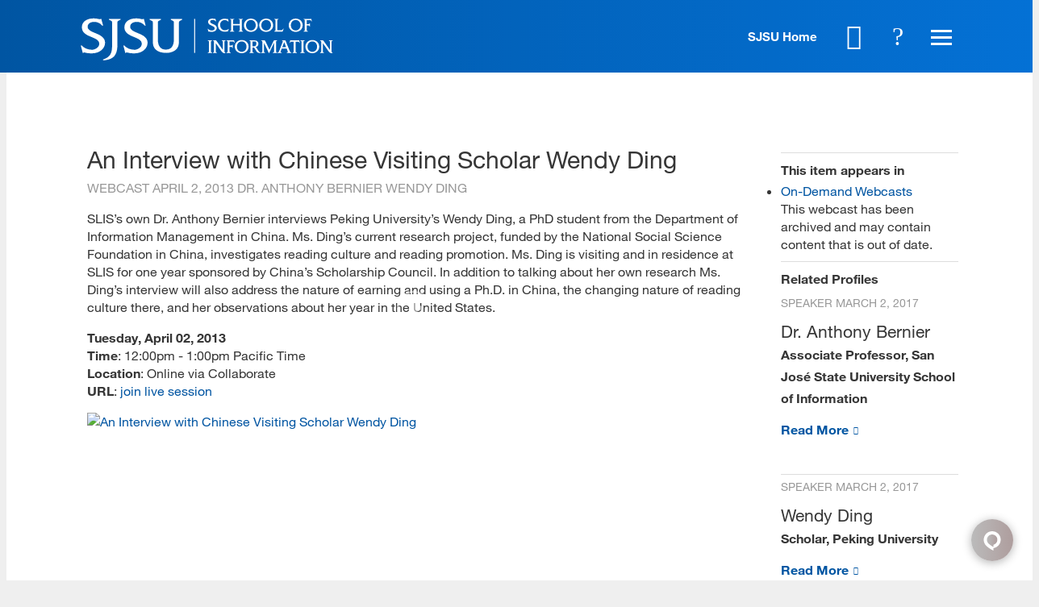

--- FILE ---
content_type: text/html; charset=utf-8
request_url: https://ischool.sjsu.edu/webcast/interview-chinese-visiting-scholar-wendy-ding
body_size: 17776
content:
<!DOCTYPE html>
<!--                   .    .    .    .
                    .   .   .  .  . .  .
                  . . .  . . . . . . .
                .......... ..........
              ;::::::::: ;;;;;;;;;;
            ;;;;;;;;;; ;;;;;;;;;;
          ++++++++++ ++++++++++
        ++++++++++ ++++++++++
      ++++++++++ ++++++++++
    $$$$$$$$$$ $$$$$$$$$$
  ########## $$$$$$$$$$
  ########   $$$$$$$$
  ######     $$$$$$
  @@@@       $$$$
  @@         DD
  P          P

-->
<html lang="en" dir="ltr">
<head>
<meta http-equiv="Content-Type" content="text/html; charset=utf-8" />
  <meta charset="utf-8">
  <meta http-equiv="X-UA-Compatible" content="IE=edge,chrome=1">
  <meta name="viewport" content="width=device-width, initial-scale=1.0">

  <link rel="apple-touch-icon" sizes="180x180" href="/sites/default/themes/dtheme/icons/apple-touch-icon.png">
  <link rel="icon" type="image/png" sizes="32x32" href="/sites/default/themes/dtheme/icons/sjsu_web_favicon_32x32.png">
  <link rel="icon" type="image/png" sizes="16x16" href="/sites/default/themes/dtheme/icons/sjsu_web_favicon_16x16.png">
  <link rel="manifest" href="/sites/default/themes/dtheme/icons/site.webmanifest">
  <link rel="mask-icon" href="/sites/default/themes/dtheme/icons/safari-pinned-tab.svg" color="#5bbad5">
  <link rel="shortcut icon" href="/sites/default/themes/dtheme/icons/sjsu_web_favicon_16x16.png">
  <meta name="msapplication-TileColor" content="#da532c">
  <meta name="msapplication-TileImage" content="/sites/default/themes/dtheme/icons/mstile-144x144.png">
  <meta name="msapplication-config" content="/sites/default/themes/dtheme/icons/browserconfig.xml">
  <meta name="theme-color" content="#ffffff">

  <script src="https://hcaptcha.com/1/api.js" async defer></script>
<meta name="twitter:site" content="SJSUiSchool" />
<meta name="twitter:title" content="An Interview with Chinese Visiting Scholar Wendy Ding - SJSU | School of Information" />
<meta name="twitter:description" content="SLIS’s own Dr. Anthony Bernier interviews Peking University’s Wendy Ding, a PhD student from the Department of Information ..." />
<meta name="twitter:image" content="https://ischool.sjsu.edu/sites/main/files/emvideo-youtube-NxTaaz6yhRM_4.jpg" />
<meta name="twitter:card" content="summary_large_image" />
<meta property="og:site_name" content="SJSU | School of Information" />
<meta property="og:title" content="An Interview with Chinese Visiting Scholar Wendy Ding - SJSU | School of Information" />
<meta property="og:description" content="SLIS’s own Dr. Anthony Bernier interviews Peking University’s Wendy Ding, a PhD student from the Department of Information ..." />
<meta property="og:type" content="article" />
<meta property="og:image" content="https://ischool.sjsu.edu/sites/main/files/emvideo-youtube-NxTaaz6yhRM_4.jpg" />
<meta property="og:url" content="https://ischool.sjsu.edu/webcast/interview-chinese-visiting-scholar-wendy-ding" />
<meta property="og:video" content="http://www.youtube.com/v/NxTaaz6yhRM" />
<meta property="og:video:secure_url" content="https://www.youtube.com/v/NxTaaz6yhRM" />
<meta property="og:video:type" content="application/x-shockwave-flash" />
<meta property="og:video:width" content="398" />
<meta property="og:video:height" content="259" />
<link rel="canonical" href="https://ischool.sjsu.edu/webcast/interview-chinese-visiting-scholar-wendy-ding" />
  <title>An Interview with Chinese Visiting Scholar Wendy Ding - SJSU - School of Information</title>
  <link type="text/css" rel="stylesheet" media="all" href="https://ischool.sjsu.edu/sites/main/files/css/css_ff057a4da630d56f7ed6f8995e94d868.css" />
<link type="text/css" rel="stylesheet" media="print" href="https://ischool.sjsu.edu/sites/main/files/css/css_81fd50dd70f0883c0023a5bd446a506e.css" />
<link type="text/css" rel="stylesheet" media="all" href="/sites/default/files/theme/dtheme-direct.css?3" />
<!--[if IE]>
<link type="text/css" rel="stylesheet" media="all" href="/sites/all/themes/dmodel/ie.css?3" />
<![endif]-->
<!--[if IE]>
<link type="text/css" rel="stylesheet" media="all" href="/sites/all/themes/dmodel/ie.css?3" />
<![endif]-->
  <link type="text/css" rel="stylesheet" media="all" href="https://ischool.sjsu.edu/sites/default/themes/dtheme/dist/theme.min.css?3">
  <link type="text/css" rel="stylesheet" media="all" href="https://ischool.sjsu.edu/sites/default/themes/dtheme/dtheme-direct.css?3">
  <meta name="google-site-verification" content="j910__EfRTYNo_tP7kH_IsWNc33fnhYLXv67f68Amj4" />

<!-- Google Tag Manager -->
<script>(function(w,d,s,l,i){w[l]=w[l]||[];w[l].push({'gtm.start':
new Date().getTime(),event:'gtm.js'});var f=d.getElementsByTagName(s)[0],
j=d.createElement(s),dl=l!='dataLayer'?'&l='+l:'';j.async=true;j.src=
'https://www.googletagmanager.com/gtm.js?id='+i+dl;f.parentNode.insertBefore(j,f);
})(window,document,'script','dataLayer','GTM-KRSRBSZ');</script>
<!-- End Google Tag Manager -->

<script type="text/javascript">/*<![CDATA[*/(function() { var sz = document.createElement('script'); sz.type = 'text/javascript'; sz.async = true; sz.src = '//siteimproveanalytics.com/js/siteanalyze_66356220.js'; var s = document.getElementsByTagName('script')[0]; s.parentNode.insertBefore(sz, s);})();/*]]>*/</script>

<!-- Facebook Pixel Code -->
<script>
!function(f,b,e,v,n,t,s)
{if(f.fbq)return;n=f.fbq=function(){n.callMethod?
n.callMethod.apply(n,arguments):n.queue.push(arguments)};
if(!f._fbq)f._fbq=n;n.push=n;n.loaded=!0;n.version='2.0';
n.queue=[];t=b.createElement(e);t.async=!0;
t.src=v;s=b.getElementsByTagName(e)[0];
s.parentNode.insertBefore(t,s)}(window,document,'script',
'https://connect.facebook.net/en_US/fbevents.js');
 fbq('init', '4900662076694205'); 
fbq('track', 'PageView');
</script>
<noscript>
 <img height="1" width="1" 
src="https://www.facebook.com/tr?id=4900662076694205&ev=PageView
&noscript=1"/>
</noscript>
<!-- End Facebook Pixel Code -->
  <!--Begin Comm100 Live Chat Code-->
<div id="comm100-button-e97e6c58-54f9-4dcb-a2e4-7d448cbb1b0b"></div>
<script type="text/javascript">
  var Comm100API=Comm100API||{};(function(t){function e(e){var a=document.createElement("script"),c=document.getElementsByTagName("script")[0];a.type="text/javascript",a.async=!0,a.src=e+t.site_id,c.parentNode.insertBefore(a,c)}t.chat_buttons=t.chat_buttons||[],t.chat_buttons.push({code_plan:"e97e6c58-54f9-4dcb-a2e4-7d448cbb1b0b",div_id:"comm100-button-e97e6c58-54f9-4dcb-a2e4-7d448cbb1b0b"}),t.site_id=75000134,t.main_code_plan="e97e6c58-54f9-4dcb-a2e4-7d448cbb1b0b",e("https://vue.comm100.com/livechat.ashx?siteId="),setTimeout(function(){t.loaded||e("https://standby.comm100vue.com/livechat.ashx?siteId=")},5e3)})(Comm100API||{})
</script>
<!--End Comm100 Live Chat Code--></head>
<body class="node-3006 has-video no-event-date t1174 wt1174 wt144 wt2 wt0 t1730 wt1730 wt1740 wt150 wt0 access-normal status-archived pt1174 has-1-nt not-front not-logged-in node-type-post one-sidebar sidebar-right page-webcast-interview-chinese-visiting-scholar-wendy-ding section-webcast dd-cache user-not-admin live launched pn3006 n section-node role-anonymous-user role-not-admin">
  <!-- Google Tag Manager (noscript) -->
<noscript><iframe src="https://www.googletagmanager.com/ns.html?id=GTM-KRSRBSZ"
height="0" width="0" style="display:none;visibility:hidden"></iframe></noscript>
<!-- End Google Tag Manager (noscript) -->

<script src="https://code.jquery.com/jquery-1.9.1.min.js"></script>

  <div class="accessibility sr-only sr-only-focusable">
    <a href="#content">Skip to main content</a>
    <a href="#navigation">Skip to site navigation</a>  </div>

  
  <div class="page">
          <header class="page-header headroom">
        <div class="inner">
          <div class="layout">
            <div class="site-identity">
              <div class="site-logo">
                <a href="/" title="Back to home" rel="home"><img src="https://ischool.sjsu.edu/sites/default/themes/dtheme/img/logo-theme.svg" alt="SJSU | School of Information"></a>
                <!-- <img src="https://ischool.sjsu.edu/sites/default/themes/dtheme/img/logo-theme.svg" alt="SJSU | School of Information">
                <div class="site-logo-links">
                  <a href="http://www.sjsu.edu" title="SJSU Home" class="sjsu-home" target="_blank">SJSU Home</a>
                  <a href="/" title="Back to home" rel="home">
                    iSchool
                  </a>
                </div> -->
              </div>
                            <h1 class="site-name"><a href="/" title="Back to home" rel="home">SJSU | School of Information</a></h1>
                                          <div class="site-slogan">Information Science School</div>
                                        </div>
            <div class="site-identity-alt">
              <div class="site-logo">
                <a href="/" title="Back to home" rel="home"><img src="https://ischool.sjsu.edu/sites/default/themes/dtheme/img/logo-theme-alt.svg" alt="SJSU | School of Information"></a>
                <!-- <img src="https://ischool.sjsu.edu/sites/default/themes/dtheme/img/logo-theme-alt.svg" alt="SJSU | School of Information">
                <div class="site-logo-links">
                  <a href="http://www.sjsu.edu" title="SJSU Home" class="sjsu-home" target="_blank">SJSU Home</a>
                  <a href="/" title="Back to home" rel="home">
                    iSchool
                  </a>
                </div> -->
              </div>
            </div>
            <div class="site-toolbar" role="presentation">
              <a href="http://www.sjsu.edu" class="sjsu-home" target="_blank">SJSU Home</a>
              <a href="/calendar"><button class="cal-icon" role="button">Calendar</button></a>
              <button class="search-icon" role="button">Search</button>
              <button class="menu-icon" role="button"><span>Menu</span></button>
            </div>
                        <div class="site-utilities">
              <div id="block-digitaldcore-search" class="block block-digitaldcore region-odd odd region-count-1 count-1  search-keywords  "><div class="block-inner">

    
   
  
  
  <div class="block-content content">
    <div id="dd-search" class="dd-search"><form action="/webcast/interview-chinese-visiting-scholar-wendy-ding"  accept-charset="UTF-8" method="post" id="faceted-search-ui-form-1" class=" dd-search-clear">
<div><div class="dd-search-keywords"><div id="edit-keywords-wrapper" class="form-item type-textfield">
 <input type="text" maxlength="255" name="keywords" id="edit-keywords" size="20" value="" placeholder="Search" title="Search keywords" class="form-text apachesolr-autocomplete unprocessed" />
</div>
</div><input type="hidden" name="stage" id="edit-stage" value="results"  />
<input type="hidden" name="facet-key" id="edit-facet-key" value=""  />
<input type="hidden" name="facet-id" id="edit-facet-id" value=""  />
<input type="hidden" name="facet-sort" id="edit-facet-sort" value=""  />
<div class="dd-search-submit"><button class="dd-search-submit-button" type="submit" aria-label="Site Search"></button><div class="legacy-button"><input type="submit" name="op" id="edit-submit" value=""  class="form-submit" />
</div></div><div class="dd-search-more"><a href="/find/" class="faceted-search-more">More options</a></div><input type="hidden" name="form_build_id" id="form-yLvOU62MOBJpWdYh_pNDooc17P6YF9bRPnkTvEabM8A" value="form-yLvOU62MOBJpWdYh_pNDooc17P6YF9bRPnkTvEabM8A"  />
<input type="hidden" name="form_id" id="edit-faceted-search-ui-form-1" value="faceted_search_ui_form_1"  />
<input type="hidden" name="box_text" id="edit-box-text" value="Search"  />

</div></form>
</div>  </div>

</div></div> <!-- /block-inner, /block -->
            </div>
                                    <div class="site-navigation">
              <nav class="primary-navigation" id="navigation" role="navigation"><div id="block-views_blocks-term-block_1-15" class="block block-views_blocks region-odd even region-count-1 count-2 quicklinks views-block channel context-global "><div class="block-inner">

    
   
  
      <h2 class="block-title"><span class="block-title-text">Quicklinks</span></h2>
  
  <div class="block-content content">
    <div class="view view-term view-id-term view-display-id-block_1 view-dom-id-term-block-1-1">
    
  
  
      <div class="view-content">
        <div class="views-row views-row-1 views-row-odd views-row-first">
    <article id="node-6406-teaser" class="node node-teaser node-type-post node-6406 pt-show-social-block no-event-date t102 wt102 wt0 access-normal no-more pt102 has--nt">
    <div class="node-inner">
        <div class="node-upper-meta meta node-item">
      <div class='meta-inner'>
        <span class='meta-item post-type' data-plural='Quick links'>Quick link</span> <span class='last meta-item post-date'><time datetime="2020-10-05T15:11:00">October 5, 2020</time></span>           </div>
    </div>
            <h2 class="node-header node-item">
      <a href="https://ischoolapps.sjsu.edu/advising/toolkit/index.php" title="Advising Toolkit">
        <span class="title">Advising Toolkit</span>
              </a>
    </h2>
        <div class="node-content content node-item">
          </div>
                    <div class='node-links node-item'>
      <ul class="links inline"><li class="link link-read-more first last"><span><a href="https://ischoolapps.sjsu.edu/advising/toolkit/index.php"><span class="read-more-text">Read more</span></a></span></li>
</ul>    </div>
      </div>
</article>
  </div>
  <div class="views-row views-row-2 views-row-even">
    <article id="node-3910-teaser" class="node node-teaser node-type-post node-3910 pt-show-social-block no-event-date t102 wt102 wt0 access-normal no-more pt102 has--nt">
    <div class="node-inner">
        <div class="node-upper-meta meta node-item">
      <div class='meta-inner'>
        <span class='meta-item post-type' data-plural='Quick links'>Quick link</span> <span class='last meta-item post-date'><time datetime="2018-08-28T11:56:00">August 28, 2018</time></span>           </div>
    </div>
            <h2 class="node-header node-item">
      <a href="/canvas" title="Canvas">
        <span class="title">Canvas</span>
              </a>
    </h2>
        <div class="node-content content node-item">
          </div>
                    <div class='node-links node-item'>
      <ul class="links inline"><li class="link link-read-more first last"><span><a href="/canvas"><span class="read-more-text">Read more</span></a></span></li>
</ul>    </div>
      </div>
</article>
  </div>
  <div class="views-row views-row-3 views-row-odd">
    <article id="node-3954-teaser" class="node node-teaser node-type-post node-3954 pt-show-social-block no-event-date t102 wt102 wt0 access-normal no-more pt102 has--nt">
    <div class="node-inner">
        <div class="node-upper-meta meta node-item">
      <div class='meta-inner'>
        <span class='meta-item post-type' data-plural='Quick links'>Quick link</span> <span class='last meta-item post-date'><time datetime="2018-08-29T16:04:00">August 29, 2018</time></span>           </div>
    </div>
            <h2 class="node-header node-item">
      <a href="https://ischoolapps.sjsu.edu/gss/ajax/schedule.php?search=1" title="Class Schedules">
        <span class="title">Class Schedules</span>
              </a>
    </h2>
        <div class="node-content content node-item">
          </div>
                    <div class='node-links node-item'>
      <ul class="links inline"><li class="link link-read-more first last"><span><a href="https://ischoolapps.sjsu.edu/gss/ajax/schedule.php?search=1"><span class="read-more-text">Read more</span></a></span></li>
</ul>    </div>
      </div>
</article>
  </div>
  <div class="views-row views-row-4 views-row-even">
    <article id="node-7942-teaser" class="node node-teaser node-type-post node-7942 pt-show-social-block no-event-date t102 wt102 wt0 access-normal no-more pt102 has--nt">
    <div class="node-inner">
        <div class="node-upper-meta meta node-item">
      <div class='meta-inner'>
        <span class='meta-item post-type' data-plural='Quick links'>Quick link</span> <span class='last meta-item post-date'><time datetime="2023-07-20T15:04:00">July 20, 2023</time></span>           </div>
    </div>
            <h2 class="node-header node-item">
      <a href="/info-289-e-portfolio-handbook" title="INFO 289 E-Portfolio Handbook">
        <span class="title">INFO 289 E-Portfolio Handbook</span>
              </a>
    </h2>
        <div class="node-content content node-item">
          </div>
                    <div class='node-links node-item'>
      <ul class="links inline"><li class="link link-read-more first last"><span><a href="/info-289-e-portfolio-handbook"><span class="read-more-text">Read more</span></a></span></li>
</ul>    </div>
      </div>
</article>
  </div>
  <div class="views-row views-row-5 views-row-odd">
    <article id="node-5350-teaser" class="node node-teaser node-type-post node-5350 pt-show-social-block no-event-date t102 wt102 wt0 access-normal no-more pt102 has--nt">
    <div class="node-inner">
        <div class="node-upper-meta meta node-item">
      <div class='meta-inner'>
        <span class='meta-item post-type' data-plural='Quick links'>Quick link</span> <span class='last meta-item post-date'><time datetime="2019-01-09T12:03:00">January 9, 2019</time></span>           </div>
    </div>
            <h2 class="node-header node-item">
      <a href="https://library.sjsu.edu/" title="King Library">
        <span class="title">King Library</span>
              </a>
    </h2>
        <div class="node-content content node-item">
          </div>
                    <div class='node-links node-item'>
      <ul class="links inline"><li class="link link-read-more first last"><span><a href="https://library.sjsu.edu/"><span class="read-more-text">Read more</span></a></span></li>
</ul>    </div>
      </div>
</article>
  </div>
  <div class="views-row views-row-6 views-row-even">
    <article id="node-3641-teaser" class="node node-teaser node-type-post node-3641 pt-show-social-block no-event-date t102 wt102 wt0 access-normal no-more pt102 has--nt">
    <div class="node-inner">
        <div class="node-upper-meta meta node-item">
      <div class='meta-inner'>
        <span class='meta-item post-type' data-plural='Quick links'>Quick link</span> <span class='last meta-item post-date'><time datetime="2018-06-19T11:29:00">June 19, 2018</time></span>           </div>
    </div>
            <h2 class="node-header node-item">
      <a href="/calendar" title="Master Calendar">
        <span class="title">Master Calendar</span>
              </a>
    </h2>
        <div class="node-content content node-item">
          </div>
                    <div class='node-links node-item'>
      <ul class="links inline"><li class="link link-read-more first last"><span><a href="/calendar"><span class="read-more-text">Read more</span></a></span></li>
</ul>    </div>
      </div>
</article>
  </div>
  <div class="views-row views-row-7 views-row-odd">
    <article id="node-3912-teaser" class="node node-teaser node-type-post node-3912 pt-show-social-block no-event-date t102 wt102 wt0 access-normal no-more pt102 has--nt">
    <div class="node-inner">
        <div class="node-upper-meta meta node-item">
      <div class='meta-inner'>
        <span class='meta-item post-type' data-plural='Quick links'>Quick link</span> <span class='last meta-item post-date'><time datetime="2018-08-28T12:00:00">August 28, 2018</time></span>           </div>
    </div>
            <h2 class="node-header node-item">
      <a href="https://one.sjsu.edu/" title="one.SJSU">
        <span class="title">one.SJSU</span>
              </a>
    </h2>
        <div class="node-content content node-item">
          </div>
                    <div class='node-links node-item'>
      <ul class="links inline"><li class="link link-read-more first last"><span><a href="https://one.sjsu.edu/"><span class="read-more-text">Read more</span></a></span></li>
</ul>    </div>
      </div>
</article>
  </div>
  <div class="views-row views-row-8 views-row-even">
    <article id="node-4568-teaser" class="node node-teaser node-type-post node-4568 pt-show-social-block no-event-date t102 wt102 wt0 access-normal no-more pt102 has--nt">
    <div class="node-inner">
        <div class="node-upper-meta meta node-item">
      <div class='meta-inner'>
        <span class='meta-item post-type' data-plural='Quick links'>Quick link</span> <span class='last meta-item post-date'><time datetime="2018-10-04T14:32:00">October 4, 2018</time></span>           </div>
    </div>
            <h2 class="node-header node-item">
      <a href="/registration-and-enrollment" title="Registration and Enrollment">
        <span class="title">Registration and Enrollment</span>
              </a>
    </h2>
        <div class="node-content content node-item">
          </div>
                    <div class='node-links node-item'>
      <ul class="links inline"><li class="link link-read-more first last"><span><a href="/registration-and-enrollment"><span class="read-more-text">Read more</span></a></span></li>
</ul>    </div>
      </div>
</article>
  </div>
  <div class="views-row views-row-9 views-row-odd">
    <article id="node-5368-teaser" class="node node-teaser node-type-post node-5368 pt-show-social-block no-event-date t102 wt102 wt0 access-normal no-more pt102 has--nt">
    <div class="node-inner">
        <div class="node-upper-meta meta node-item">
      <div class='meta-inner'>
        <span class='meta-item post-type' data-plural='Quick links'>Quick link</span> <span class='last meta-item post-date'><time datetime="2019-01-14T08:40:00">January 14, 2019</time></span>           </div>
    </div>
            <h2 class="node-header node-item">
      <a href="/student-services" title="iSchool Student Services">
        <span class="title">iSchool Student Services</span>
              </a>
    </h2>
        <div class="node-content content node-item">
          </div>
                    <div class='node-links node-item'>
      <ul class="links inline"><li class="link link-read-more first last"><span><a href="/student-services"><span class="read-more-text">Read more</span></a></span></li>
</ul>    </div>
      </div>
</article>
  </div>
  <div class="views-row views-row-10 views-row-even">
    <article id="node-3953-teaser" class="node node-teaser node-type-post node-3953 pt-show-social-block no-event-date t102 wt102 wt0 access-normal no-more pt102 has--nt">
    <div class="node-inner">
        <div class="node-upper-meta meta node-item">
      <div class='meta-inner'>
        <span class='meta-item post-type' data-plural='Quick links'>Quick link</span> <span class='last meta-item post-date'><time datetime="2018-08-29T16:00:00">August 29, 2018</time></span>           </div>
    </div>
            <h2 class="node-header node-item">
      <a href="https://ischoolapps.sjsu.edu/gss/ajax/showSheet.php?semester=all" title="Syllabi">
        <span class="title">Syllabi</span>
              </a>
    </h2>
        <div class="node-content content node-item">
          </div>
                    <div class='node-links node-item'>
      <ul class="links inline"><li class="link link-read-more first last"><span><a href="https://ischoolapps.sjsu.edu/gss/ajax/showSheet.php?semester=all"><span class="read-more-text">Read more</span></a></span></li>
</ul>    </div>
      </div>
</article>
  </div>
  <div class="views-row views-row-11 views-row-odd">
    <article id="node-3639-teaser" class="node node-teaser node-type-post node-3639 pt-show-social-block no-event-date t102 wt102 wt0 access-normal no-more pt102 has--nt">
    <div class="node-inner">
        <div class="node-upper-meta meta node-item">
      <div class='meta-inner'>
        <span class='meta-item post-type' data-plural='Quick links'>Quick link</span> <span class='last meta-item post-date'><time datetime="2018-06-19T11:29:00">June 19, 2018</time></span>           </div>
    </div>
            <h2 class="node-header node-item">
      <a href="/technology-support" title="Technology Support">
        <span class="title">Technology Support</span>
              </a>
    </h2>
        <div class="node-content content node-item">
          </div>
                    <div class='node-links node-item'>
      <ul class="links inline"><li class="link link-read-more first last"><span><a href="/technology-support"><span class="read-more-text">Read more</span></a></span></li>
</ul>    </div>
      </div>
</article>
  </div>
  <div class="views-row views-row-12 views-row-even">
    <article id="node-3642-teaser" class="node node-teaser node-type-post node-3642 pt-show-social-block no-event-date t102 wt102 wt0 access-normal no-more pt102 has--nt">
    <div class="node-inner">
        <div class="node-upper-meta meta node-item">
      <div class='meta-inner'>
        <span class='meta-item post-type' data-plural='Quick links'>Quick link</span> <span class='last meta-item post-date'><time datetime="2018-06-19T11:30:00">June 19, 2018</time></span>           </div>
    </div>
            <h2 class="node-header node-item">
      <a href="https://ischoolapps.sjsu.edu/gss/textbooks/" title="Textbooks">
        <span class="title">Textbooks</span>
              </a>
    </h2>
        <div class="node-content content node-item">
          </div>
                    <div class='node-links node-item'>
      <ul class="links inline"><li class="link link-read-more first last"><span><a href="https://ischoolapps.sjsu.edu/gss/textbooks/"><span class="read-more-text">Read more</span></a></span></li>
</ul>    </div>
      </div>
</article>
  </div>
  <div class="views-row views-row-13 views-row-odd views-row-last">
    <article id="node-3911-teaser" class="node node-teaser node-type-post node-3911 pt-show-social-block no-event-date t102 wt102 wt0 access-normal no-more pt102 has--nt">
    <div class="node-inner">
        <div class="node-upper-meta meta node-item">
      <div class='meta-inner'>
        <span class='meta-item post-type' data-plural='Quick links'>Quick link</span> <span class='last meta-item post-date'><time datetime="2018-08-28T11:58:00">August 28, 2018</time></span>           </div>
    </div>
            <h2 class="node-header node-item">
      <a href="/zoom" title="Zoom">
        <span class="title">Zoom</span>
              </a>
    </h2>
        <div class="node-content content node-item">
          </div>
                    <div class='node-links node-item'>
      <ul class="links inline"><li class="link link-read-more first last"><span><a href="/zoom"><span class="read-more-text">Read more</span></a></span></li>
</ul>    </div>
      </div>
</article>
  </div>
    </div>
  
  
  
  
  
  
</div>   </div>

</div></div> <!-- /block-inner, /block -->
<div id="block-views_blocks-term-block_1-0" class=" ip-above  dd block block-views_blocks region-even odd region-count-2 count-3 headerlinks views-block channel context-global "><div class="block-inner">

    
   
  
  
  <div class="block-content content">
    <div class="view view-term view-id-term view-display-id-block_1 view-dom-id-term-block-1-1">
    
  
  
      <div class="view-content">
        <div class="views-row views-row-1 views-row-odd views-row-first">
    <article id="node-3768-teaser" class="node node-teaser node-type-post node-3768 no-event-date t1498 wt1498 wt0 access-normal no-more pt1498 has--nt">
    <div class="node-inner">
        <div class="node-upper-meta meta node-item">
      <div class='meta-inner'>
        <span class='meta-item post-type' data-plural='Header links'>Header link</span> <span class='last meta-item post-date'><time datetime="2018-07-17T13:19:00">July 17, 2018</time></span>           </div>
    </div>
            <h2 class="node-header node-item">
      <a href="/contact" title="Contact Us">
        <span class="title">Contact Us</span>
              </a>
    </h2>
        <div class="node-content content node-item">
          </div>
                    <div class='node-links node-item'>
      <ul class="links inline"><li class="link link-read-more first last"><span><a href="/contact"><span class="read-more-text">Read more</span></a></span></li>
</ul>    </div>
      </div>
</article>
  </div>
  <div class="views-row views-row-2 views-row-even">
    <article id="node-3643-teaser" class="node node-teaser node-type-post node-3643 no-event-date t1498 wt1498 wt0 access-normal no-more pt1498 has--nt">
    <div class="node-inner">
        <div class="node-upper-meta meta node-item">
      <div class='meta-inner'>
        <span class='meta-item post-type' data-plural='Header links'>Header link</span> <span class='last meta-item post-date'><time datetime="2018-06-19T16:11:00">June 19, 2018</time></span>           </div>
    </div>
            <h2 class="node-header node-item">
      <a href="/alumni" title="For Alumni">
        <span class="title">For Alumni</span>
              </a>
    </h2>
        <div class="node-content content node-item">
          </div>
                    <div class='node-links node-item'>
      <ul class="links inline"><li class="link link-read-more first last"><span><a href="/alumni"><span class="read-more-text">Read more</span></a></span></li>
</ul>    </div>
      </div>
</article>
  </div>
  <div class="views-row views-row-3 views-row-odd">
    <article id="node-4262-teaser" class="node node-teaser node-type-post node-4262 no-event-date t1498 wt1498 wt0 access-normal no-more pt1498 has--nt">
    <div class="node-inner">
        <div class="node-upper-meta meta node-item">
      <div class='meta-inner'>
        <span class='meta-item post-type' data-plural='Header links'>Header link</span> <span class='last meta-item post-date'><time datetime="2018-09-13T09:29:00">September 13, 2018</time></span>           </div>
    </div>
            <h2 class="node-header node-item">
      <a href="/donate" title="For Donors">
        <span class="title">For Donors</span>
              </a>
    </h2>
        <div class="node-content content node-item">
          </div>
                    <div class='node-links node-item'>
      <ul class="links inline"><li class="link link-read-more first last"><span><a href="/donate"><span class="read-more-text">Read more</span></a></span></li>
</ul>    </div>
      </div>
</article>
  </div>
  <div class="views-row views-row-4 views-row-even">
    <article id="node-4573-teaser" class="node node-teaser node-type-post node-4573 no-event-date t1498 wt1498 wt0 access-normal no-more pt1498 has--nt">
    <div class="node-inner">
        <div class="node-upper-meta meta node-item">
      <div class='meta-inner'>
        <span class='meta-item post-type' data-plural='Header links'>Header link</span> <span class='last meta-item post-date'><time datetime="2018-10-04T16:41:00">October 4, 2018</time></span>           </div>
    </div>
            <h2 class="node-header node-item">
      <a href="https://www.sjsu.edu/careercenter/employers/post-opportunities.php" title="For Employers: Post a Job">
        <span class="title">For Employers: Post a Job</span>
              </a>
    </h2>
        <div class="node-content content node-item">
          </div>
                    <div class='node-links node-item'>
      <ul class="links inline"><li class="link link-read-more first last"><span><a href="https://www.sjsu.edu/careercenter/employers/post-opportunities.php"><span class="read-more-text">Read more</span></a></span></li>
</ul>    </div>
      </div>
</article>
  </div>
  <div class="views-row views-row-5 views-row-odd views-row-last">
    <article id="node-3644-teaser" class="node node-teaser node-type-post node-3644 no-event-date t1498 wt1498 wt0 access-normal no-more pt1498 has--nt">
    <div class="node-inner">
        <div class="node-upper-meta meta node-item">
      <div class='meta-inner'>
        <span class='meta-item post-type' data-plural='Header links'>Header link</span> <span class='last meta-item post-date'><time datetime="2018-06-19T16:12:00">June 19, 2018</time></span>           </div>
    </div>
            <h2 class="node-header node-item">
      <a href="/faculty-resources" title="For Faculty">
        <span class="title">For Faculty</span>
              </a>
    </h2>
        <div class="node-content content node-item">
          </div>
                    <div class='node-links node-item'>
      <ul class="links inline"><li class="link link-read-more first last"><span><a href="/faculty-resources"><span class="read-more-text">Read more</span></a></span></li>
</ul>    </div>
      </div>
</article>
  </div>
    </div>
  
  
  
  
  
  
</div>   </div>

</div></div> <!-- /block-inner, /block -->
<div id="block-nice_menus-3" class=" main-navigation  dd block block-nice_menus region-odd even region-count-3 count-4"><div class="block-inner">

    
   
  
  
  <div class="block-content content">
    <ul class="nice-menu nice-menu-down" id="nice-menu-3"><li class="menu-14198 menuparent mt-1175  first  odd  depth-1"><a href="/programs" title="Programs" class=" menu-link depth-1 tid-1175"><span class="menu-title">Programs</span></a><ul class="depth-2"><li class="menu-14199 mt-1176  first  odd  depth-2"><a href="/master-library-and-information-science" title="Master of Library and Information Science (MLIS)" class=" menu-link depth-2 tid-1176"><span class="menu-title">Master of Library and Information Science</span><span class="menu-description"><br class="accessible-break"/>Master of Library and Information Science (MLIS)</span></a></li>
<li class="menu-14279 mt-1256  even  depth-2"><a href="/master-archives-and-records-administration" title="Master of Archives and Records Administration (MARA)" class=" menu-link depth-2 tid-1256"><span class="menu-title">Master of Archives and Records Administration</span><span class="menu-description"><br class="accessible-break"/>Master of Archives and Records Administration (MARA)</span></a></li>
<li class="menu-14903 mt-1780  odd  depth-2"><a href="/master-science-informatics" title="Master of Science in Informatics" class=" menu-link depth-2 tid-1780"><span class="menu-title">Master of Science in Informatics</span></a></li>
<li class="menu-15964 mt-2257  even  depth-2"><a href="/msidt" title="Master of Science in Instructional Design and Technology" class=" menu-link depth-2 tid-2257"><span class="menu-title">Master of Science in Instructional Design and Technology</span></a></li>
<li class="menu-15754 mt-2054  odd  depth-2"><a href="/bachelor-science-information-science-and-data-analytics" title="Bachelor of Science in Information Science and Data Analytics" class=" menu-link depth-2 tid-2054"><span class="menu-title">BS in Information Science and Data Analytics</span><span class="menu-description"><br class="accessible-break"/>Bachelor of Science in Information Science and Data Analytics</span></a></li>
<li class="menu-14329 mt-1306  even  depth-2"><a href="/gateway-phd-library-and-information-management" title="Gateway PhD in Library and Information Management" class=" menu-link depth-2 tid-1306"><span class="menu-title">Gateway PhD</span><span class="menu-description"><br class="accessible-break"/></span></a></li>
<li class="menu-14266 mt-1243  odd  depth-2"><a href="/ca-teacher-librarian-services-credential" title="California Teacher Librarian Services Credential" class=" menu-link depth-2 tid-1243"><span class="menu-title">CA Teacher Librarian Services Credential</span><span class="menu-description"><br class="accessible-break"/>California Teacher Librarian Services Credential</span></a></li>
<li class="menu-14301 mt-1278  even  depth-2"><a href="/digital-assets-certificate" title="Advanced Certificate in Strategic Management of Digital Assets and Services" class=" menu-link depth-2 tid-1278"><span class="menu-title">Digital Assets Certificate</span><span class="menu-description"><br class="accessible-break"/>Advanced Certificate in Strategic Management of Digital Assets and Services</span></a></li>
<li class="menu-15986 mt-2279  odd  depth-2"><a href="/human-centered-artificial-intelligence-certificate" title="Human-Centered Artificial Intelligence Certificate" class=" menu-link depth-2 tid-2279"><span class="menu-title">Human-Centered AI Certificate</span><span class="menu-description"><br class="accessible-break"/></span></a></li>
<li class="menu-14313 mt-1290  even  depth-2"><a href="/post-masters-certificate" title="Post-Master&#039;s Certificate in Library and Information Science" class=" menu-link depth-2 tid-1290"><span class="menu-title">Post-Master&#039;s Certificate</span><span class="menu-description"><br class="accessible-break"/>Post-Master&#039;s Certificate in Library and Information Science</span></a></li>
<li class="menu-14323 mt-1300  odd  last  depth-2"><a href="/open-classes" title="Open Classes (master&#039;s-level courses for college credit)" class=" menu-link depth-2 tid-1300"><span class="menu-title">Open Classes</span><span class="menu-description"><br class="accessible-break"/>Open Classes (master&#039;s-level courses for college credit)</span></a></li>
</ul>
</li>
<li class="menu-14337 menuparent mt-1314  even  depth-1"><a href="/student-resources" title="Student Resources" class=" menu-link depth-1 tid-1314"><span class="menu-title">Student Resources</span></a><ul class="depth-2"><li class="menu-15789 mt-2087  first  odd  depth-2"><a href="/student-services" title="Student Services" class=" menu-link depth-2 tid-2087"><span class="menu-title">Student Services</span></a></li>
<li class="menu-14252 mt-1229  even  depth-2"><a href="/registration-and-enrollment" title="Registration and Enrollment" class=" menu-link depth-2 tid-1229"><span class="menu-title">Registration and Enrollment</span></a></li>
<li class="menu-14250 mt-1227  odd  depth-2"><a href="https://ischoolapps.sjsu.edu/gss/ajax/schedule.php?search=1" title="Schedules" class=" menu-link depth-2 tid-1227"><span class="menu-title">Schedules</span></a></li>
<li class="menu-14249 mt-1226  even  depth-2"><a href="https://ischoolapps.sjsu.edu/gss/ajax/showSheet.php?semester=all" title="Syllabi" class=" menu-link depth-2 tid-1226"><span class="menu-title">Syllabi</span></a></li>
<li class="menu-14362 mt-1339  odd  depth-2"><a href="https://ischoolapps.sjsu.edu/gss/textbooks/" title="Textbooks" class=" menu-link depth-2 tid-1339"><span class="menu-title">Textbooks</span></a></li>
<li class="menu-15773 mt-2073  even  depth-2"><a href="https://catalog.sjsu.edu/preview_entity.php?catoid=17&amp;ent_oid=2331" title="Course Catalog" class=" menu-link depth-2 tid-2073"><span class="menu-title">Course Catalog</span></a></li>
<li class="menu-15948 mt-2240  odd  depth-2"><a href="/coursera-career-academy" title="Coursera Career Academy" class=" menu-link depth-2 tid-2240"><span class="menu-title">Coursera Career Academy</span></a></li>
<li class="menu-14338 mt-1315  even  depth-2"><a href="/financial-aid-and-scholarships" title="Financial Aid and Scholarships" class=" menu-link depth-2 tid-1315"><span class="menu-title">Financial Aid and Scholarships</span></a></li>
<li class="menu-14349 mt-1326  odd  depth-2"><a href="/student-assistantships" title="Student Assistantships" class=" menu-link depth-2 tid-1326"><span class="menu-title">Student Assistantships</span></a></li>
<li class="menu-14658 mt-1533  even  depth-2"><a href="/internships" title="Internships" class=" menu-link depth-2 tid-1533"><span class="menu-title">Internships</span></a></li>
<li class="menu-16008 mt-2301  odd  depth-2"><a href="/mlis-mentored-library-fellowship" title="MLIS+ Mentored Library Fellowship" class=" menu-link depth-2 tid-2301"><span class="menu-title">MLIS+ Mentored Library Fellowship</span></a></li>
<li class="menu-14353 mt-1330  even  depth-2"><a href="/academic-support" title="Academic Support" class=" menu-link depth-2 tid-1330"><span class="menu-title">Academic Support</span></a></li>
<li class="menu-14365 mt-1342  odd  depth-2"><a href="/technology-support" title="Technology Support" class=" menu-link depth-2 tid-1342"><span class="menu-title">Technology Support</span></a></li>
<li class="menu-15753 mt-2053  even  depth-2"><a href="/student-wellness-support" title="Student Wellness Support" class=" menu-link depth-2 tid-2053"><span class="menu-title">Student Wellness Support</span></a></li>
<li class="menu-14380 mt-1357  odd  depth-2"><a href="/student-professional-association-memberships" title="Student Professional Association Memberships" class=" menu-link depth-2 tid-1357"><span class="menu-title">Student Professional Association Memberships</span></a></li>
<li class="menu-14382 mt-1359  even  depth-2"><a href="/student-groups" title="Student Groups" class=" menu-link depth-2 tid-1359"><span class="menu-title">Student Groups</span></a></li>
<li class="menu-14384 mt-1361  odd  last  depth-2"><a href="/graduation" title="Graduation" class=" menu-link depth-2 tid-1361"><span class="menu-title">Graduation</span></a></li>
</ul>
</li>
<li class="menu-14393 menuparent mt-1370  odd  depth-1"><a href="/career-development" title="Career Development" class=" menu-link depth-1 tid-1370"><span class="menu-title">Career Development</span></a><ul class="depth-2"><li class="menu-14394 mt-1371  first  odd  depth-2"><a href="/career-direction" title="Career Direction" class=" menu-link depth-2 tid-1371"><span class="menu-title">Career Direction</span></a></li>
<li class="menu-14400 mt-1377  even  depth-2"><a href="/networking" title="Networking" class=" menu-link depth-2 tid-1377"><span class="menu-title">Networking</span></a></li>
<li class="menu-14405 mt-1382  odd  depth-2"><a href="/job-search-and-agencies" title="Job Search and Agencies" class=" menu-link depth-2 tid-1382"><span class="menu-title">Job Search and Agencies</span></a></li>
<li class="menu-14412 mt-1389  even  depth-2"><a href="/social-media-job-search" title="Social Media for the Job Search" class=" menu-link depth-2 tid-1389"><span class="menu-title">Social Media for the Job Search</span></a></li>
<li class="menu-14417 mt-1394  odd  depth-2"><a href="/resumes-cvs-and-cover-letters" title="Resumes, CVs and Cover Letters" class=" menu-link depth-2 tid-1394"><span class="menu-title">Resumes, CVs and Cover Letters</span></a></li>
<li class="menu-14422 mt-1399  even  depth-2"><a href="/career-e-portfolios-landing-job" title="Career e-Portfolios for Landing a Job" class=" menu-link depth-2 tid-1399"><span class="menu-title">Career e-Portfolios for Landing a Job</span></a></li>
<li class="menu-14427 mt-1404  odd  depth-2"><a href="/interviewing" title="Interviewing" class=" menu-link depth-2 tid-1404"><span class="menu-title">Interviewing</span></a></li>
<li class="menu-15303 mt-2020  even  depth-2"><a href="/career-podcasts" title="Career Podcasts" class=" menu-link depth-2 tid-2020"><span class="menu-title">Career Podcasts</span></a></li>
<li class="menu-14438 mt-1415  odd  depth-2"><a href="/online-career-workshops" title="Online Career Workshops" class=" menu-link depth-2 tid-1415"><span class="menu-title">Online Career Workshops</span></a></li>
<li class="menu-14781 mt-1657  even  last  depth-2"><a href="/sjsu-career-center" title="SJSU Career Center" class=" menu-link depth-2 tid-1657"><span class="menu-title">SJSU Career Center</span></a></li>
</ul>
</li>
<li class="menu-15835 menuparent mt-2126  even  depth-1"><a href="/ilibrary" title="iLibrary" class=" menu-link depth-1 tid-2126"><span class="menu-title">iLibrary</span></a><ul class="depth-2"><li class="menu-15854 mt-2145  first  odd  depth-2"><a href="/library-advocacy" title="Library Advocacy" class=" menu-link depth-2 tid-2145"><span class="menu-title">Advocacy</span><span class="menu-description"><br class="accessible-break"/></span></a></li>
<li class="menu-15840 mt-2131  even  depth-2"><a href="/culture-and-community" title="Culture and Community" class=" menu-link depth-2 tid-2131"><span class="menu-title">Culture and Community</span></a></li>
<li class="menu-15965 mt-2258  odd  depth-2"><a href="/culture-and-community-symposia" title="Culture and Community Symposia" class=" menu-link depth-2 tid-2258"><span class="menu-title">Culture and Community Symposia</span></a></li>
<li class="menu-15881 mt-2173  even  depth-2"><a href="/health-and-wellness" title="Health and Wellness" class=" menu-link depth-2 tid-2173"><span class="menu-title">Health and Wellness</span></a></li>
<li class="menu-15842 mt-2133  odd  depth-2"><a href="/idesk" title="iDesk" class=" menu-link depth-2 tid-2133"><span class="menu-title">iDesk</span></a></li>
<li class="menu-15929 mt-2221  even  depth-2"><a href="/ilead" title="iLead" class=" menu-link depth-2 tid-2221"><span class="menu-title">iLead</span></a></li>
<li class="menu-15952 mt-2244  odd  depth-2"><a href="/information-gone-wild-podcast" title="Information Gone Wild Podcast" class=" menu-link depth-2 tid-2244"><span class="menu-title">Information Gone Wild Podcast</span></a></li>
<li class="menu-15981 mt-2274  even  depth-2"><a href="/libraries-literacy-and-cats-short-conversations-mychal-threets" title="Libraries, Literacy, and Cats Short Conversations with Mychal Threets" class=" menu-link depth-2 tid-2274"><span class="menu-title">Libraries, Literacy, and Cats Shorts</span><span class="menu-description"><br class="accessible-break"/></span></a></li>
<li class="menu-14465 mt-1442  odd  depth-2"><a href="/library-20-virtual-conferences" title="Library 2.0 Virtual Conferences" class=" menu-link depth-2 tid-1442"><span class="menu-title">Library 2.0</span><span class="menu-description"><br class="accessible-break"/></span></a></li>
<li class="menu-15867 mt-2158  even  depth-2"><a href="/library-technology-integration-lti-lab" title="Library Technology Integration (LTI) Lab" class=" menu-link depth-2 tid-2158"><span class="menu-title">Library Technology Integration (LTI) Lab</span></a></li>
<li class="menu-15888 mt-2180  odd  depth-2"><a href="/sustainability" title="Sustainability" class=" menu-link depth-2 tid-2180"><span class="menu-title">Sustainability</span></a></li>
<li class="menu-15833 mt-2124  even  depth-2"><a href="/virtual-reality" title="Virtual Reality" class=" menu-link depth-2 tid-2124"><span class="menu-title">Virtual Reality</span></a></li>
<li class="menu-16007 mt-2300  odd  last  depth-2"><a href="/xr-projects" title="xr projects" class=" menu-link depth-2 tid-2300"><span class="menu-title">XR Projects</span><span class="menu-description"><br class="accessible-break"/></span></a></li>
</ul>
</li>
<li class="menu-14441 menuparent mt-1418  odd  depth-1"><a href="/faculty-and-research" title="Faculty and Research" class=" menu-link depth-1 tid-1418"><span class="menu-title">Faculty and Research</span></a><ul class="depth-2"><li class="menu-14442 mt-1419  first  odd  depth-2"><a href="/faculty-directory-and-bios" title="Faculty Directory and Bios" class=" menu-link depth-2 tid-1419"><span class="menu-title">Faculty Directory and Bios</span></a></li>
<li class="menu-15030 mt-1903  even  depth-2"><a href="/faculty-resources" title="Faculty Resources" class=" menu-link depth-2 tid-1903"><span class="menu-title">Faculty Resources</span></a></li>
<li class="menu-14455 mt-1432  odd  depth-2"><a href="/center-information-research-and-innovation" title="Center for Information Research and Innovation" class=" menu-link depth-2 tid-1432"><span class="menu-title">Center for Information Research and Innovation</span></a></li>
<li class="menu-15768 mt-2068  even  depth-2"><a href="/icann-lab" title="ICANN Lab" class=" menu-link depth-2 tid-2068"><span class="menu-title">ICANN Lab</span></a></li>
<li class="menu-15930 mt-2222  odd  depth-2"><a href="/circle" title="CROSS-CAMPUS INTERDISCIPLINARY RESPONSIBLE COMPUTING LEARNING EXPERIENCE" class=" menu-link depth-2 tid-2222"><span class="menu-title">CIRCLE</span><span class="menu-description"><br class="accessible-break"/>CROSS-CAMPUS INTERDISCIPLINARY RESPONSIBLE COMPUTING LEARNING EXPERIENCE</span></a></li>
<li class="menu-14464 mt-1441  even  last  depth-2"><a href="/student-research-journal" title="Student Research Journal" class=" menu-link depth-2 tid-1441"><span class="menu-title">Student Research Journal</span></a></li>
</ul>
</li>
<li class="menu-13168 menuparent mt-150  even  depth-1"><a href="/news-and-events" title="News and Events" class=" menu-link depth-1 tid-150"><span class="menu-title">News and Events</span></a><ul class="depth-2"><li class="menu-14852 mt-1728  first  odd  depth-2"><a href="/news" title="News" class=" menu-link depth-2 tid-1728"><span class="menu-title">News</span></a></li>
<li class="menu-14528 mt-1506  even  depth-2"><a href="/calendar" title="Events" class=" menu-link depth-2 tid-1506"><span class="menu-title">Events</span></a></li>
<li class="menu-14853 mt-1729  odd  depth-2"><a href="/community-profiles" title="Community Profiles" class=" menu-link depth-2 tid-1729"><span class="menu-title">Community Profiles</span></a></li>
<li class="menu-14861 mt-1738  even  depth-2"><a href="/blogs" title="Blogs" class=" menu-link depth-2 tid-1738"><span class="menu-title">Blogs</span></a></li>
<li class="menu-14863 mt-1740  odd  last  depth-2"><a href="/webcasts" title="Webcasts" class=" menu-link depth-2 tid-1740"><span class="menu-title">Webcasts</span></a></li>
</ul>
</li>
<li class="menu-14467 menuparent mt-1444  odd  last  depth-1"><a href="/about" title="About" class=" menu-link depth-1 tid-1444"><span class="menu-title">About</span></a><ul class="depth-2"><li class="menu-15966 mt-2259  first  odd  depth-2"><a href="/ischool-leadership" title="iSchool Leadership" class=" menu-link depth-2 tid-2259"><span class="menu-title">iSchool Leadership</span></a></li>
<li class="menu-14468 mt-1445  even  depth-2"><a href="/online-learning-environment" title="Online Learning Environment" class=" menu-link depth-2 tid-1445"><span class="menu-title">Online Learning Environment</span></a></li>
<li class="menu-14472 mt-1449  odd  depth-2"><a href="/history-and-accreditation" title="History and Accreditation" class=" menu-link depth-2 tid-1449"><span class="menu-title">History and Accreditation</span></a></li>
<li class="menu-14474 mt-1451  even  depth-2"><a href="/organizational-profile" title="Organizational Profile" class=" menu-link depth-2 tid-1451"><span class="menu-title">Organizational Profile</span></a></li>
<li class="menu-14529 mt-1507  odd  depth-2"><a href="/exemplary-student-showcase" title="Exemplary Student Showcase" class=" menu-link depth-2 tid-1507"><span class="menu-title">Exemplary Student Showcase</span></a></li>
<li class="menu-15939 mt-2231  even  depth-2"><a href="/deans-scholars" title="Dean&#039;s Scholars" class=" menu-link depth-2 tid-2231"><span class="menu-title">Dean&#039;s Scholars</span></a></li>
<li class="menu-14480 mt-1457  odd  depth-2"><a href="/alumni" title="Alumni" class=" menu-link depth-2 tid-1457"><span class="menu-title">Alumni</span></a></li>
<li class="menu-14486 mt-1463  even  depth-2"><a href="/staff" title="Staff" class=" menu-link depth-2 tid-1463"><span class="menu-title">Staff</span></a></li>
<li class="menu-14487 mt-1464  odd  depth-2"><a href="/publications" title="Publications" class=" menu-link depth-2 tid-1464"><span class="menu-title">Publications</span></a></li>
<li class="menu-14506 mt-1483  even  depth-2"><a href="/accessibility-policy" title="Accessibility Policy" class=" menu-link depth-2 tid-1483"><span class="menu-title">Accessibility Policy</span></a></li>
<li class="menu-14507 mt-1484  odd  depth-2"><a href="/social-media" title="Social Media" class=" menu-link depth-2 tid-1484"><span class="menu-title">Social Media</span></a></li>
<li class="menu-14509 mt-1486  even  last  depth-2"><a href="/contact" title="Contact" class=" menu-link depth-2 tid-1486"><span class="menu-title">Contact</span></a></li>
</ul>
</li>
</ul>
  </div>

</div></div> <!-- /block-inner, /block -->
</nav>
            </div>
                      </div>
        </div>
      </header>
    


    <section class="page-main">
      
      <div class="page-center">
        
        <main class="page-content" id="content" role="main" tabindex="-1">
                                        <div class="content-before">
            <div class="content-before-inner">
                          </div>
          </div>
          <article id="node-full" class="  disable-links no-2col-lists toc-center fif-lt fiw-40  dd node node-type-post node-full node-3006 pt-show-date has-video no-event-date t1174 wt1174 wt144 wt2 wt0 t1730 wt1730 wt1740 wt150 wt0 access-normal status-archived pn pt1174 has-1-nt">
    <div class="node-inner">
        <h1 class="node-header node-item">
      <span class="title">An Interview with Chinese Visiting Scholar Wendy Ding</span>
          </h1>
        <div class="node-meta meta node-item">
      <div class='meta-inner'>
        <span class='meta-item post-type' data-plural='Webcasts'>Webcast</span> <span class='meta-item post-date'><time datetime="2013-04-02T00:00:00">April 2, 2013</time></span>   <span class='meta-item meta-profile meta-profile-link'><a href="/speaker/dr-anthony-bernier-0">Dr. Anthony Bernier</a></span> <span class='last meta-item meta-profile meta-profile-link'><a href="/speaker/wendy-ding">Wendy Ding</a></span>         </div>
    </div>
            <div class="node-content content node-item">
      <p>SLIS’s own Dr. Anthony Bernier interviews Peking University’s Wendy Ding, a PhD student from the Department of Information Management in China. Ms. Ding’s current research project, funded by the National Social Science Foundation in China, investigates reading culture and reading promotion. Ms. Ding is visiting and in residence at SLIS for one year sponsored by China’s Scholarship Council. In addition to talking about her own research Ms. Ding’s interview will also address the nature of earning and using a Ph.D. in China, the changing nature of reading culture there, and her observations about her year in the United States.</p>

<p><strong>Tuesday, April 02, 2013<br />
	Time</strong>:&nbsp;12:00pm&nbsp;-&nbsp;1:00pm&nbsp;Pacific Time<br />
	<strong>Location</strong>:&nbsp;Online via Collaborate&nbsp;<br />
	<strong>URL</strong>:&nbsp;<a href="https://sas.elluminate.com/d.jnlp?sid=2011274&amp;password=D.55D40A0ECBA82E6187F820B7D6E1C5">join live session</a></p>

<p><span class="field-image field-video field-image-preset-medium  c1  c-1"><a href="https://www.youtube.com/embed/NxTaaz6yhRM?autoplay=1&amp;rel=0" class="video-lightframe provider-youtube" rel="lightframe" aria-label="Play video"><span class="video-play"></span><img  src="https://ischool.sjsu.edu/sites/main/files/imagecache/medium/emvideo-youtube-NxTaaz6yhRM_4.jpg?1578297988" alt="An Interview with Chinese Visiting Scholar Wendy Ding" title=""></a></span></p>    </div>
          </div>
</article>
          <div class="content-after">
            <div class="content-after-inner">
                          </div>
          </div>
                  </main>

                <aside class="page-right" role="complementary">
          <div class="page-sidebar inner">
            <div id="block-digitaldcore-node_nav_terms" class="block block-digitaldcore region-odd odd region-count-1 count-5  left-nav appearing-nav  "><div class="block-inner">

    
   
  
      <h2 class="block-title"><span class="block-title-text">This item appears in</span></h2>
  
  <div class="block-content content">
    <div class="field-nav-terms-appears-in"><div id="nav-back"><a href="javascript:history.back();">Back</a></div><div class="small">This item appears in:</div><ul class="links"><li class="term-id-1730 first last"><a href="/demand-webcasts" rel="tag" title="">On-Demand Webcasts</a></li>
</ul></div>  </div>

</div></div> <!-- /block-inner, /block -->
<div id="block-digitaldcore-node_fields" class="block block-digitaldcore region-even even region-count-2 count-6  node-fields  "><div class="block-inner">

    
   
  
  
  <div class="block-content content">
    <div class="node node-sidebar">
  <div class="sidebar-message-container"><div class="messages">This webcast has been archived and may contain content that is out of date.</div></div>    </div>
  </div>

</div></div> <!-- /block-inner, /block -->
<div id="block-digitaldcore-node_profiles" class=" ip-none fif-no fiw-25  dd block block-digitaldcore region-odd odd region-count-3 count-7  channel profile-posts posts  "><div class="block-inner">

    
   
  
      <h2 class="block-title"><span class="block-title-text">Related Profiles</span></h2>
  
  <div class="block-content content">
    <div class="view-content"><div class="views-row views-row-odd views-row-1"><article id="node-2858-teaser" class="node node-teaser node-type-post node-2858 no-event-date t1068 wt1068 wt2 wt0 t1070 wt1070 wt1740 wt150 wt0 access-normal has-more pt1068 has-1-nt">
    <div class="node-inner">
        <div class="node-upper-meta meta node-item">
      <div class='meta-inner'>
        <span class='meta-item post-type' data-plural='Speakers'>Speaker</span> <span class='last meta-item post-date'><time datetime="2017-03-02T18:20:00">March 2, 2017</time></span>           </div>
    </div>
            <h2 class="node-header node-item">
      <a href="/speaker/dr-anthony-bernier-0" title="Dr. Anthony Bernier">
        <span class="title">Dr. Anthony Bernier</span>
                  <br class='accessible-break'/>
          <span class="subtitle">Associate Professor, San José State University School of Information</span>
              </a>
    </h2>
        <div class="node-content content node-item">
      <p></p>    </div>
                    <div class='node-links node-item'>
      <ul class="links inline"><li class="link link-read-more first last"><span><a href="/speaker/dr-anthony-bernier-0"><span class="read-more-text">Read more</span></a></span></li>
</ul>    </div>
      </div>
</article>
</div><div class="views-row views-row-even views-row-2"><article id="node-2728-teaser" class="node node-teaser node-type-post node-2728 no-event-date t1068 wt1068 wt2 wt0 t1070 wt1070 wt1740 wt150 wt0 access-normal has-more pt1068 has-1-nt">
    <div class="node-inner">
        <div class="node-upper-meta meta node-item">
      <div class='meta-inner'>
        <span class='meta-item post-type' data-plural='Speakers'>Speaker</span> <span class='last meta-item post-date'><time datetime="2017-03-02T18:20:00">March 2, 2017</time></span>           </div>
    </div>
            <h2 class="node-header node-item">
      <a href="/speaker/wendy-ding" title="Wendy Ding">
        <span class="title">Wendy Ding</span>
                  <br class='accessible-break'/>
          <span class="subtitle">Scholar, Peking University</span>
              </a>
    </h2>
        <div class="node-content content node-item">
      <p></p>    </div>
                    <div class='node-links node-item'>
      <ul class="links inline"><li class="link link-read-more first last"><span><a href="/speaker/wendy-ding"><span class="read-more-text">Read more</span></a></span></li>
</ul>    </div>
      </div>
</article>
</div></div>  </div>

</div></div> <!-- /block-inner, /block -->
          </div>
        </aside>
              </div>

            <div class="page-bottom">
        <div class="inner">
          <div id="block-digitaldcore-node_referring" class=" ip-above fif-rt fiw-25  dd block block-digitaldcore region-odd even region-count-1 count-8  channel referring-posts tagged-posts posts  "><div class="block-inner">

    
   
  
  
  <div class="block-content content">
    <div class="view view-related view-id-related view-display-id-default view-dom-id-1">
    
  
  
  
  
  
  
  
  
</div>   </div>

</div></div> <!-- /block-inner, /block -->
        </div>
      </div>
          </section>

    <span class="footprint"></span>

          <footer class="page-footer">
      <div class="inner">
                <div class="footer-cols">
          <div class="footer-cols-wrapper">
            <div class="footer-cols-inner">
              <div id="block-views_blocks-term-block_1-13" class="  te-hide-readmore te-show-related-links  dd block block-views_blocks region-odd odd region-count-1 count-9 footerlinks views-block channel context-global "><div class="block-inner">

    
      <div class='block-prefix'><a href="#top">[top]</a></div>
   
  
  
  <div class="block-content content">
    <div class="view view-term view-id-term view-display-id-block_1 view-dom-id-term-block-1-1">
    
  
  
      <div class="view-content">
        <div class="views-row views-row-1 views-row-odd views-row-first">
    <article id="node-3262-teaser" class="node node-teaser node-type-post node-3262 pt-show-social-block no-event-date t56 wt56 wt0 access-normal has-more pt56 has--nt">
    <div class="node-inner">
        <div class="node-upper-meta meta node-item">
      <div class='meta-inner'>
        <span class='meta-item post-type' data-plural='Footer links'>Footer link</span> <span class='last meta-item post-date'><time datetime="2018-05-18T14:05:00">May 18, 2018</time></span>           </div>
    </div>
            <h2 class="node-header node-item">
      <a href="/about" title="About Us">
        <span class="title">About Us</span>
              </a>
    </h2>
        <div class="node-content content node-item">
          </div>
                    <div class='node-links node-item'>
      <ul class="links inline"><li class="link link-read-more first"><span><a href="/about"><span class="read-more-text">Read more</span></a></span></li>
<li class="link link-related link-related-contact link-0"><span><a href="/contact"><span class="link-text">Contact</span></a></span></li>
<li class="link link-related link-related-donate link-1"><span><a href="/donate"><span class="link-text">Donate</span></a></span></li>
<li class="link link-related link-related-login link-2 last"><span><a href="/user"><span class="link-text">Login</span></a></span></li>
</ul>    </div>
      </div>
</article>
  </div>
  <div class="views-row views-row-2 views-row-even">
    <article id="node-3263-teaser" class="node node-teaser node-type-post node-3263 pt-show-social-block no-event-date t56 wt56 wt0 access-normal has-more pt56 has--nt">
    <div class="node-inner">
        <div class="node-upper-meta meta node-item">
      <div class='meta-inner'>
        <span class='meta-item post-type' data-plural='Footer links'>Footer link</span> <span class='last meta-item post-date'><time datetime="2018-05-18T14:07:00">May 18, 2018</time></span>           </div>
    </div>
            <h2 class="node-header node-item">
      <a href="/programs" title="Programs">
        <span class="title">Programs</span>
              </a>
    </h2>
        <div class="node-content content node-item">
          </div>
                    <div class='node-links node-item'>
      <ul class="links inline"><li class="link link-read-more first"><span><a href="/programs"><span class="read-more-text">Read more</span></a></span></li>
<li class="link link-related link-related-master-of-library-and-information-science- link-0"><span><a href="/master-library-and-information-science"><span class="link-text">Master of Library and Information Science </span></a></span></li>
<li class="link link-related link-related-master-of-archives-and-records-administration- link-1"><span><a href="/master-archives-and-records-administration"><span class="link-text">Master of Archives and Records Administration </span></a></span></li>
<li class="link link-related link-related-master-of-science-in-informatics link-2"><span><a href="/master-science-informatics"><span class="link-text">Master of Science in Informatics</span></a></span></li>
<li class="link link-related link-related-master-of-science-in-instructional-design-and-technology link-3"><span><a href="/master-science-instructional-design-and-technology"><span class="link-text">Master of Science in Instructional Design and Technology</span></a></span></li>
<li class="link link-related link-related-bachelor-of-science-in-information-science-and-data-analytics link-4"><span><a href="/bachelor-science-information-science-and-data-analytics"><span class="link-text">Bachelor of Science in Information Science and Data Analytics</span></a></span></li>
<li class="link link-related link-related-gateway-phd-in-library-and-information-management link-5"><span><a href="/gateway-phd"><span class="link-text">Gateway PhD in Library and Information Management</span></a></span></li>
<li class="link link-related link-related-ca-teacher-librarian-services-credential- link-6"><span><a href="/ca-teacher-librarian-services-credential"><span class="link-text">CA Teacher Librarian Services Credential </span></a></span></li>
<li class="link link-related link-related-digital-assets-certificate link-7"><span><a href="/digital-assets-certificate"><span class="link-text">Digital Assets Certificate</span></a></span></li>
<li class="link link-related link-related-human-centered-ai-certificate link-8"><span><a href="/human-centered-artificial-intelligence-certificate"><span class="link-text">Human-Centered AI Certificate</span></a></span></li>
<li class="link link-related link-related-post-master-s-certificate link-9"><span><a href="/post-masters-certificate"><span class="link-text">Post-Master&#039;s Certificate</span></a></span></li>
<li class="link link-related link-related-open-classes link-10 last"><span><a href="/open-classes"><span class="link-text">Open Classes</span></a></span></li>
</ul>    </div>
      </div>
</article>
  </div>
  <div class="views-row views-row-3 views-row-odd views-row-last">
    <article id="node-3264-teaser" class="node node-teaser node-type-post node-3264 pt-show-social-block no-event-date t56 wt56 wt0 access-normal has-more pt56 has--nt">
    <div class="node-inner">
        <div class="node-upper-meta meta node-item">
      <div class='meta-inner'>
        <span class='meta-item post-type' data-plural='Footer links'>Footer link</span> <span class='last meta-item post-date'><time datetime="2018-05-18T14:08:00">May 18, 2018</time></span>           </div>
    </div>
            <h2 class="node-header node-item">
      <a href="/student-resources" title="Resources">
        <span class="title">Resources</span>
              </a>
    </h2>
        <div class="node-content content node-item">
          </div>
                    <div class='node-links node-item'>
      <ul class="links inline"><li class="link link-read-more first"><span><a href="/student-resources"><span class="read-more-text">Read more</span></a></span></li>
<li class="link link-related link-related-canvas link-0"><span><a href="/canvas"><span class="link-text">Canvas</span></a></span></li>
<li class="link link-related link-related-zoom link-1"><span><a href="/zoom"><span class="link-text">Zoom</span></a></span></li>
<li class="link link-related link-related-king-library link-2"><span><a href="https://library.sjsu.edu/"><span class="link-text">King Library</span></a></span></li>
<li class="link link-related link-related-college-of-ids link-3"><span><a href="https://www.sjsu.edu/information-data-society/"><span class="link-text">College of IDS</span></a></span></li>
<li class="link link-related link-related-one-sjsu link-4"><span><a href="https://one.sjsu.edu/"><span class="link-text">one.SJSU</span></a></span></li>
<li class="link link-related link-related-sjsu link-5 last"><span><a href="https://www.sjsu.edu/"><span class="link-text">SJSU</span></a></span></li>
</ul>    </div>
      </div>
</article>
  </div>
    </div>
  
  
  
  
  
  
</div>   </div>

</div></div> <!-- /block-inner, /block -->
<div id="block-views_blocks-term-block_1-16" class="block block-views_blocks region-even even region-count-2 count-10 social-links views-block channel context-global "><div class="block-inner">

    
   
  
  
  <div class="block-content content">
    <div class="view view-term view-id-term view-display-id-block_1 view-dom-id-term-block-1-1">
    
  
  
      <div class="view-content">
        <div class="views-row views-row-1 views-row-odd views-row-first">
    <article id="node-3265-teaser" class="node node-teaser node-type-post node-3265 pt-show-social-block no-event-date t117 wt117 wt0 access-normal no-more pt117 has--nt">
    <div class="node-inner">
        <div class="node-upper-meta meta node-item">
      <div class='meta-inner'>
        <span class='meta-item post-type' data-plural='Social links'>Social link</span> <span class='last meta-item post-date'><time datetime="2018-05-18T14:11:00">May 18, 2018</time></span>           </div>
    </div>
            <h2 class="node-header node-item">
      <a href="http://www.facebook.com/sjsuischool" title="Facebook">
        <span class="title">Facebook</span>
              </a>
    </h2>
        <div class="node-content content node-item">
          </div>
                    <div class='node-links node-item'>
      <ul class="links inline"><li class="link link-read-more first last"><span><a href="http://www.facebook.com/sjsuischool"><span class="read-more-text">Read more</span></a></span></li>
</ul>    </div>
      </div>
</article>
  </div>
  <div class="views-row views-row-2 views-row-even">
    <article id="node-3266-teaser" class="node node-teaser node-type-post node-3266 pt-show-social-block no-event-date t117 wt117 wt0 access-normal no-more pt117 has--nt">
    <div class="node-inner">
        <div class="node-upper-meta meta node-item">
      <div class='meta-inner'>
        <span class='meta-item post-type' data-plural='Social links'>Social link</span> <span class='last meta-item post-date'><time datetime="2018-05-18T14:12:00">May 18, 2018</time></span>           </div>
    </div>
            <h2 class="node-header node-item">
      <a href="https://x.com/sjsuischool" title="X">
        <span class="title">X</span>
              </a>
    </h2>
        <div class="node-content content node-item">
          </div>
                    <div class='node-links node-item'>
      <ul class="links inline"><li class="link link-read-more first last"><span><a href="https://x.com/sjsuischool"><span class="read-more-text">Read more</span></a></span></li>
</ul>    </div>
      </div>
</article>
  </div>
  <div class="views-row views-row-3 views-row-odd">
    <article id="node-3267-teaser" class="node node-teaser node-type-post node-3267 pt-show-social-block no-event-date t117 wt117 wt0 access-normal no-more pt117 has--nt">
    <div class="node-inner">
        <div class="node-upper-meta meta node-item">
      <div class='meta-inner'>
        <span class='meta-item post-type' data-plural='Social links'>Social link</span> <span class='last meta-item post-date'><time datetime="2018-05-18T14:12:00">May 18, 2018</time></span>           </div>
    </div>
            <h2 class="node-header node-item">
      <a href="https://www.instagram.com/sjsu_ischool" title="Instagram">
        <span class="title">Instagram</span>
              </a>
    </h2>
        <div class="node-content content node-item">
          </div>
                    <div class='node-links node-item'>
      <ul class="links inline"><li class="link link-read-more first last"><span><a href="https://www.instagram.com/sjsu_ischool"><span class="read-more-text">Read more</span></a></span></li>
</ul>    </div>
      </div>
</article>
  </div>
  <div class="views-row views-row-4 views-row-even">
    <article id="node-5377-teaser" class="node node-teaser node-type-post node-5377 pt-show-social-block no-event-date t117 wt117 wt0 access-normal no-more pt117 has--nt">
    <div class="node-inner">
        <div class="node-upper-meta meta node-item">
      <div class='meta-inner'>
        <span class='meta-item post-type' data-plural='Social links'>Social link</span> <span class='last meta-item post-date'><time datetime="2019-01-16T13:18:00">January 16, 2019</time></span>           </div>
    </div>
            <h2 class="node-header node-item">
      <a href="https://www.linkedin.com/showcase/sjsu-ischool/" title="LinkedIn">
        <span class="title">LinkedIn</span>
              </a>
    </h2>
        <div class="node-content content node-item">
          </div>
                    <div class='node-links node-item'>
      <ul class="links inline"><li class="link link-read-more first last"><span><a href="https://www.linkedin.com/showcase/sjsu-ischool/"><span class="read-more-text">Read more</span></a></span></li>
</ul>    </div>
      </div>
</article>
  </div>
  <div class="views-row views-row-5 views-row-odd views-row-last">
    <article id="node-3268-teaser" class="node node-teaser node-type-post node-3268 pt-show-social-block no-event-date t117 wt117 wt0 access-normal no-more pt117 has--nt">
    <div class="node-inner">
        <div class="node-upper-meta meta node-item">
      <div class='meta-inner'>
        <span class='meta-item post-type' data-plural='Social links'>Social link</span> <span class='last meta-item post-date'><time datetime="2018-05-18T14:12:00">May 18, 2018</time></span>           </div>
    </div>
            <h2 class="node-header node-item">
      <a href="https://www.youtube.com/sjsuischool" title="YouTube">
        <span class="title">YouTube</span>
              </a>
    </h2>
        <div class="node-content content node-item">
          </div>
                    <div class='node-links node-item'>
      <ul class="links inline"><li class="link link-read-more first last"><span><a href="https://www.youtube.com/sjsuischool"><span class="read-more-text">Read more</span></a></span></li>
</ul>    </div>
      </div>
</article>
  </div>
    </div>
  
  
  
  
  
  
</div>   </div>

</div></div> <!-- /block-inner, /block -->
              <div class="footer-col-4">
                <div class="footer-logo">
                  <a href="/" title="Back to home" rel="home">
                    <img src="https://ischool.sjsu.edu/sites/default/themes/dtheme/img/logo-theme.svg" alt="SJSU | School of Information">
                  </a>
                  <a href="https://www.sjsu.edu/information-data-society/" class="chhs-slogan" alt="A school within the College of Information, Data and Society" title="A school within the College of Information, Data and Society"><span>A school within the College of Information, Data and Society</span></a>
                </div>
              </div>
            </div>
          </div>
        </div>
        <div class="footer-footer">
          <div class="footer-footer-inner">
            <div class="footer-footer-left">
              <div class="ala-accredited">
                <img src="https://ischool.sjsu.edu/sites/default/themes/dtheme/img/logo-ala.svg" title="Accredited with Continued status by ALA" alt="Accredited with Continued status by ALA">
                <span>Accredited with Continued status by ALA</span>
              </div>
            </div>
            <div class="footer-footer-right">
              <a href="http://ischools.org" title="iSchools Member" class="ischool-caucus-link">
                <img src="https://ischool.sjsu.edu/sites/default/themes/dtheme/img/ischool-caucus-logo.png" alt="ischools member">
              </a>
            </div>
          </div>
        </div>
      </div>
    </footer>
      </div>

  <div class="below-page">
        <div class="closure inner layout">
      <div id="block-dd_login-login" class="block block-dd_login region-odd odd region-count-1 count-11"><div class="block-inner">

    
   
  
      <h2 class="block-title"><span class="block-title-text">Log in</span></h2>
  
  <div class="block-content content">
    <form action="/webcast/interview-chinese-visiting-scholar-wendy-ding?destination=node%2F3006"  accept-charset="UTF-8" method="post" id="user-login-form">
<div><div id="edit-name-wrapper" class="form-item type-textfield">
 <label for="edit-name">E-mail or username: <span class="form-required" title="This field is required.">*</span></label>
 <input type="text" maxlength="60" name="name" id="edit-name" size="15" value="" tabindex="1" class="form-text required" />
</div>
<div id="edit-pass-wrapper" class="form-item type-password">
 <label for="edit-pass">Password: <span class="form-required" title="This field is required.">*</span></label>
 <input type="password" name="pass" id="edit-pass"  maxlength="60"  size="15" tabindex="2" class="form-text required" />
</div>
<div id="edit-remember-me-wrapper" class="form-item type-checkbox">
 <label class="option" for="edit-remember-me"><input type="checkbox" name="remember_me" id="edit-remember-me" value="1"  checked="checked"  tabindex="3" class="form-checkbox" /> Remember me</label>
</div>
<input type="submit" name="op" id="edit-submit-1" value="Log in"  tabindex="4" class="form-submit" />
<div class="item-list"><ul><li class="first last"><a href="/user/password" title="Request new password via e-mail.">Request new password</a></li>
</ul></div><input type="hidden" name="form_build_id" id="form-bumXczgLgZEb2lPUHk0Yemty_9yVAjxs7mCYdqBjtD4" value="form-bumXczgLgZEb2lPUHk0Yemty_9yVAjxs7mCYdqBjtD4"  />
<input type="hidden" name="form_id" id="edit-user-login-block" value="user_login_block"  />

</div></form>
  </div>

</div></div> <!-- /block-inner, /block -->
<div id="block-digitaldcore-command_menu" class="block block-digitaldcore region-even even region-count-2 count-12"><div class="block-inner">

    
   
  
      <h2 class="block-title"><span class="block-title-text">Commands</span></h2>
  
  <div class="block-content content">
    <ul class="menu"><li><a href="/help" class="menu-help-center">Support portal</a></li><li><a href="/user/login" class="menu-login">Log in</a></li></ul>  </div>

</div></div> <!-- /block-inner, /block -->
    </div>
        <div class="script">
      <script type="text/javascript" src="https://ischool.sjsu.edu/sites/main/files/js/js_2214d23bd2aaf79fb83434ff7c7463c5.js"></script>
<script type="text/javascript">
<!--//--><![CDATA[//><!--
jQuery.extend(Drupal.settings, {"basePath":"\/","apachesolr_autocomplete":{"path":"\/apachesolr_autocomplete"},"lightbox2":{"rtl":0,"file_path":"\/(\\w\\w\/)sites\/main\/files","default_image":"\/sites\/all\/modules\/lightbox2\/images\/brokenimage.jpg","border_size":10,"font_color":"000","box_color":"fff","top_position":"","overlay_opacity":"0.8","overlay_color":"000","disable_close_click":1,"resize_sequence":0,"resize_speed":400,"fade_in_speed":400,"slide_down_speed":600,"use_alt_layout":1,"disable_resize":0,"disable_zoom":0,"force_show_nav":0,"show_caption":1,"loop_items":1,"node_link_text":"View Image Details","node_link_target":0,"image_count":"Image !current of !total","video_count":"Video !current of !total","page_count":"Page !current of !total","lite_press_x_close":"press \u003ca href=\"#\" onclick=\"hideLightbox(); return FALSE;\"\u003e\u003ckbd\u003ex\u003c\/kbd\u003e\u003c\/a\u003e to close","download_link_text":"","enable_login":false,"enable_contact":false,"keys_close":"c x 27","keys_previous":"p 37","keys_next":"n 39","keys_zoom":"z","keys_play_pause":"32","display_image_size":"original","image_node_sizes":"()","trigger_lightbox_classes":"","trigger_lightbox_group_classes":"","trigger_slideshow_classes":"","trigger_lightframe_classes":"","trigger_lightframe_group_classes":"","custom_class_handler":0,"custom_trigger_classes":"","disable_for_gallery_lists":true,"disable_for_acidfree_gallery_lists":true,"enable_acidfree_videos":true,"slideshow_interval":5000,"slideshow_automatic_start":true,"slideshow_automatic_exit":true,"show_play_pause":true,"pause_on_next_click":false,"pause_on_previous_click":true,"loop_slides":false,"iframe_width":640,"iframe_height":385,"iframe_border":0,"enable_video":0},"baseUrl":"https:\/\/ischool.sjsu.edu","ddPoll":{"resultsURI":"\/sites\/all\/modules\/_dd\/dd_poll\/dd_poll_results.php"},"ddTwitterFeed":{"getTweetsURI":"\/dd_twitter_feed\/get_tweets"},"extlink":{"extTarget":"_blank","extClass":"ext","extSubdomains":1,"extExclude":"","extInclude":"","extAlert":0,"extAlertText":"This link will take you to an external web site. We are not responsible for their content.","mailtoClass":"mailto"},"CToolsUrlIsAjaxTrusted":{"\/webcast\/interview-chinese-visiting-scholar-wendy-ding":true,"\/webcast\/interview-chinese-visiting-scholar-wendy-ding?destination=node%2F3006":true,"\/search\/site":true},"jsInit":{"misc\/jquery.js":true,"misc\/jquery-extend-3.4.0.js":true,"misc\/jquery-html-prefilter-3.5.0-backport.js":true,"misc\/drupal.js":true,"sites\/all\/modules\/apachesolr_autocomplete\/apachesolr_autocomplete.js":true,"sites\/all\/modules\/apachesolr_autocomplete\/jquery-autocomplete\/jquery.autocomplete.js":true,"sites\/all\/modules\/_dd\/dd_classes\/dd_classes.js":true,"sites\/all\/modules\/_dd\/dd_classes\/plugins\/do_timeout\/dd_classes.do_timeout.js":true,"sites\/all\/modules\/_dd\/dd_classes\/plugins\/gallery\/dd_classes.gallery.js":true,"sites\/all\/modules\/_dd\/dd_create\/dd_create.js":true,"sites\/all\/modules\/_dd\/dd_login\/dd_login.js":true,"sites\/all\/modules\/_dd\/dd_poll\/dd_poll.js":true,"sites\/all\/modules\/_dd\/dd_sitewide_message_notification\/dd_sitewide_message_reset.js":true,"sites\/all\/modules\/_dd\/dd_twitter_feed\/dd_twitter_feed.js":true,"sites\/default\/modules\/unit_planning_tool\/unit_planning_tool.js":true,"sites\/all\/modules\/extlink\/extlink.js":true,"sites\/all\/modules\/_dd\/digitaldcore\/digitaldcore.js":true,"sites\/all\/modules\/_dd\/digitaldcore\/modernizr.js":true,"sites\/all\/modules\/_dd\/digitaldcore\/browser-detect.js":true,"sites\/all\/modules\/_dd\/digitaldcore\/dd-search.js":true,"sites\/all\/modules\/jquery_ui\/jquery.ui\/ui\/minified\/ui.core.min.js":true,"sites\/all\/modules\/jquery_ui\/jquery.ui\/ui\/minified\/ui.dialog.min.js":true,"sites\/all\/modules\/_dd\/digitaldcore\/digitaldcore.monkey-patch.js":true,"sites\/all\/themes\/dmodel\/dmodel.js":true},"cssInit":{"node.css":true,"defaults.css":true,"system.css":true,"system-menus.css":true,"user.css":true,"apachesolr_autocomplete.css":true,"jquery.autocomplete.css":true,"content-module.css":true,"ctools.css":true,"date.css":true,"jquery-ui.css":true,"datepicker.css":true,"jquery.timeentry.css":true,"filefield.css":true,"lightbox_alt.css":true,"logintoboggan.css":true,"nice_menus.css":true,"nice_menus_default.css":true,"dd_classes.experimental.css":true,"dd_classes.do_timeout.css":true,"dd_classes.gallery.css":true,"dd_create.css":true,"compiled-classes.css":true,"dd_login.css":true,"dd_poll.css":true,"dd_twitter_feed.css":true,"dd_user_roles.css":true,"farbtastic.css":true,"calendar.css":true,"extlink.css":true,"fieldgroup.css":true,"views.css":true,"printlinks.css":true,"dtheme-direct.css":true,"html-elements.css":true,"tabs.css":true,"messages.css":true,"block-editing.css":true,"wireframes.css":true,"zen.css":true,"vertical_tabs.css":true,"dmodel-layout.css":true,"dmodel.css":true,"dd_social.css":true}});
//--><!]]>
</script>
            <script src="https://ischool.sjsu.edu/sites/default/themes/dtheme/dist/theme.min.js?3" async></script>
    </div>
  </div>

  <script type="text/javascript" src="https://ischool.sjsu.edu/sites/main/files/js/js_0b1647fc2594cfad882dd5eaf2ddbbfa.js"></script>
  <script type="text/javascript">
_linkedin_partner_id = "5944652";
window._linkedin_data_partner_ids = window._linkedin_data_partner_ids || [];
window._linkedin_data_partner_ids.push(_linkedin_partner_id);
</script><script type="text/javascript">
(function(l) {
if (!l){window.lintrk = function(a,b){window.lintrk.q.push([a,b])};
window.lintrk.q=[]}
var s = document.getElementsByTagName("script")[0];
var b = document.createElement("script");
b.type = "text/javascript";b.async = true;
b.src = "https://snap.licdn.com/li.lms-analytics/insight.min.js";
s.parentNode.insertBefore(b, s);})(window.lintrk);
</script>
<noscript>
<img height="1" width="1" style="display:none;" alt="" src="https://px.ads.linkedin.com/collect/?pid=5944652&fmt=gif" />
</noscript>

<script>
!function (w, d, t) {
  w.TiktokAnalyticsObject=t;var ttq=w[t]=w[t]||[];ttq.methods=["page","track","identify","instances","debug","on","off","once","ready","alias","group","enableCookie","disableCookie"],ttq.setAndDefer=function(t,e){t[e]=function(){t.push([e].concat(Array.prototype.slice.call(arguments,0)))}};for(var i=0;i<ttq.methods.length;i++)ttq.setAndDefer(ttq,ttq.methods[i]);ttq.instance=function(t){for(var e=ttq._i[t]||[],n=0;n<ttq.methods.length;n++)ttq.setAndDefer(e,ttq.methods[n]);return e},ttq.load=function(e,n){var i="https://analytics.tiktok.com/i18n/pixel/events.js";ttq._i=ttq._i||{},ttq._i[e]=[],ttq._i[e]._u=i,ttq._t=ttq._t||{},ttq._t[e]=+new Date,ttq._o=ttq._o||{},ttq._o[e]=n||{};var o=document.createElement("script");o.type="text/javascript",o.async=!0,o.src=i+"?sdkid="+e+"&lib="+t;var a=document.getElementsByTagName("script")[0];a.parentNode.insertBefore(o,a)};

  ttq.load('COOEAKBC77UF83EUPSDG');
  ttq.page();
}(window, document, 'ttq');
</script>
</body>
</html>


--- FILE ---
content_type: text/css
request_url: https://ischool.sjsu.edu/sites/default/themes/dtheme/dist/theme.min.css?3
body_size: 25870
content:
@import "https://cdn.icomoon.io/66770/DDTemplates/style-cf.css?g8dsw";@import "https://fast.fonts.net/cssapi/f83373f1-66d1-49cd-b4e0-17422c3ca3a7.css";@import "https://i.icomoon.io/public/29f3715ec5/SJSUiSchool/style.css";:root{font-size:16px;line-height:1.4;text-rendering:optimizeLegibility;-webkit-font-smoothing:antialiased}body,html{height:100%}body{width:100%;font-size:100%;text-rendering:optimizeLegibility;color:#363636;background-color:#efefef}body.admin-menu,body.user-1{margin-top:0!important;padding-bottom:0}body.node-content{font-family:Neue Helvetica W01,Arial,sans-serif}body.search-active{overflow:hidden}@media (max-width:1199px){body #admin-menu{display:none}body.menu-active{overflow:hidden}}body,button,caption,fieldset,input,legend,option,select,td,textarea,th{font-family:Neue Helvetica W01,Arial,sans-serif}main{display:block}.node-full .node-header,.overview .node-header,h1,h2,h3,h4,h5,h6{font-family:Neue Helvetica W01,Arial,sans-serif}.node-full .node-header,.overview .node-header,h1{margin-top:0;margin-bottom:0}h2{margin-top:.667em;margin-bottom:.667em}h3{margin-top:.769em;margin-bottom:.769em}h4,h5,h6{margin-top:.909em;margin-bottom:.909em}address,dl,fieldset,ol,p,pre,table,ul{margin:1em 0}hr{border-width:1px 0 0}p.body-alert{padding:15px;background-color:#efefef;font-weight:600;border-left:10px solid #e5a823;box-shadow:2px 2px 2px 1px rgba(0,0,0,.2)}blockquote{position:relative;margin:30px 0;padding:0 20px;background:none;font-size:30px;font-weight:250;line-height:40px;font-style:normal}blockquote:after,blockquote:before{position:absolute;top:1px;left:-9px;z-index:-1}blockquote:before{content:"\e903";color:#0055a2;font-size:125px}blockquote:after{content:"";top:0;left:0;height:127px;width:127px;background:linear-gradient(90deg,hsla(0,0%,100%,.8),#fff)}blockquote.left,blockquote.right{margin:10px 0}blockquote p{margin:20px 0}@media (min-width:1200px){blockquote{padding:0 60px}blockquote.left,blockquote.right{padding:0 30px}}.node-full .node-header,.overview .node-header,h1{font-size:30px;line-height:1.333;color:#363636}h2{font-size:24px;color:#363636}h2,h3{line-height:1.333}h3{font-size:20px;color:#0055a2}h4{line-height:1.25;font-weight:400;text-transform:uppercase}h4,h5,h6{font-size:16px;color:#0055a2}h5,h6{line-height:1.4}h6{font-weight:400;text-transform:uppercase;color:#363636}img{max-width:100%;height:auto}li,ul{margin:0;padding:0}a,a:link,a:visited{color:#0055a2;text-decoration:none}.node-contact a.active,.node-contact a:active,.node-contact a:hover,.node-contact a:visited:hover,.node-content a.active,.node-content a:active,.node-content a:hover,.node-content a:visited:hover,.node-links a.active,.node-links a:active,.node-links a:hover,.node-links a:visited:hover{text-decoration:underline}.node-contact .file a.active,.node-contact .file a:active,.node-contact .file a:hover,.node-contact .file a:visited:hover,.node-content .file a.active,.node-content .file a:active,.node-content .file a:hover,.node-content .file a:visited:hover,.node-links .file a.active,.node-links .file a:active,.node-links .file a:hover,.node-links .file a:visited:hover{text-decoration:none}.node-contact .file a.active .link-text,.node-contact .file a:active .link-text,.node-contact .file a:hover .link-text,.node-contact .file a:visited:hover .link-text,.node-content .file a.active .link-text,.node-content .file a:active .link-text,.node-content .file a:hover .link-text,.node-content .file a:visited:hover .link-text,.node-links .file a.active .link-text,.node-links .file a:active .link-text,.node-links .file a:hover .link-text,.node-links .file a:visited:hover .link-text{text-decoration:underline}.block-dd_social .social:after,.dd-templates-font,.link-text:before,.page-right .block-title:before,.slick-arrow:before,.slideshow-icon:after,.term-nav .block-title a.depth-2:before,.term-nav .block-title a.depth-3:before,.term-nav .block-title a:before,.video-play:before,span.ext:after{font-family:dd-templates!important;speak:none;font-style:normal;font-weight:400;font-variant:normal;text-transform:none;line-height:1;-webkit-font-smoothing:antialiased;-moz-osx-font-smoothing:grayscale}.sr-only{position:absolute;width:1px;height:1px;padding:0;margin:-1px;overflow:hidden;clip:rect(0,0,0,0);border:0}.sr-only-focusable:active,.sr-only-focusable:focus{position:static;width:auto;height:auto;margin:0;overflow:visible;clip:auto}.clearfix:after,.clearfix:before,.node-full:after,.node-full:before,.overview:after,.overview:before,.page-center:after,.page-center:before{content:" ";display:table}.clearfix:after,.node-full:after,.overview:after,.page-center:after{clear:both}.block{position:relative}.channel,.node,.subterm{float:none;width:auto}.block,.channel,.messages,.node,.subterm{font-family:Neue Helvetica W01,Arial,sans-serif}.above-page,.below-page,.page{font-size:16px;line-height:1.4}.node{font-size:16px}.node-teaser{margin-bottom:35px;padding-bottom:0;clear:both;overflow:hidden}.node-teaser .link.comment-add{display:none}.node-header{line-height:1.2}.node-header a{color:#0055a2}.node-full .node-header,.overview .node-header a,.overview .node-header a:hover{color:#363636;font-weight:400}.subtitle{font-size:.8em;line-height:1.333;color:#363636}.node-full .subtitle,.overview .subtitle{margin-top:10px;color:#0055a2}.block-title{color:#0055a2}.posts .node-header a,.subterm .node-header a{color:#363636;font-weight:400}.posts .node-header a .title,.subterm .node-header a .title{position:relative;display:inline}.posts .node-header a .title:after,.subterm .node-header a .title:after{content:"\e901";padding:5px;font-size:16px;opacity:0;transition:opacity .2s ease-out}.posts .node-header a .subtitle,.subterm .node-header a .subtitle{margin-top:10px;font-weight:600}.posts .node-header a:hover .title:after,.subterm .node-header a:hover .title:after{opacity:1}.page-right .block-title{padding-top:10px;margin-bottom:5px;border-top:1px solid #ddd;color:#363636;font-size:16px}.page-right .block-title:before{float:right;font-size:24px;margin-top:-2px;margin-left:-6px}.node-image{margin-top:0}.field-image{margin-bottom:1em}.field-image a{text-decoration:none}.field-image img,.node-teaser .field-image img{margin:0}.node-image .field-image,.node-image .gallery{margin-top:1em}.node-image .gallery .field-image{margin-top:0}.caption{font-size:12px;line-height:1.333}.field-image.has-caption a{display:table;table-layout:fixed;width:100%}.field-image.has-caption .caption{display:table-caption;caption-side:bottom}.node-meta{display:none}.meta-item,.meta-item a{color:#999}.meta-item a:hover{color:#0471d5}.meta .meta-item{border-right-color:#ddd}.meta .event-date{display:inherit}.node-content ol,.node-content ul{clear:both;margin:1em 0;padding-left:3em;overflow:visible}.node-content li{margin-bottom:0}.slick-slider.slick-dotted{margin-bottom:50px}.slick-slider.slick-dotted .slick-dots{bottom:-45px;width:auto;text-align:left;z-index:3}.slick-slider.slick-dotted .slick-dots li button:before{background-color:transparent;border:1px solid #0055a2;opacity:1;transition:all .2s ease-out}.slick-slider.slick-dotted .slick-dots li button:focus:before,.slick-slider.slick-dotted .slick-dots li button:hover:before{background-color:#0055a2}.slick-slider.slick-dotted .slick-dots li.slick-active button:before{background-color:#0055a2;opacity:1}span.ext{background:none;padding-right:0;padding-left:.2em}span.ext:after{content:"\e614";line-height:inherit;vertical-align:middle;opacity:.5}span.mailto{padding-right:15px}.node-content .field-image img,.node-content img{float:none;max-width:100%;margin:0}.video-play{opacity:.5;background:none;transition:opacity .3s ease-out}.video-play:before{display:block;position:absolute;top:50%;left:50%;margin-top:-24px;margin-left:-24px;font-size:48px;content:"\e900";color:#fff}.field-video .video-lightframe{display:inline-block}a.video-lightframe:hover .video-play{background:transparent;opacity:.9}.node-contact-wrapper{width:100%;margin:1em 0}.node-contact .field-email{display:inline-block;max-width:100%;white-space:nowrap;text-overflow:ellipsis;overflow:hidden}.admin-content .views-field-field-image-fid img{max-width:none}form[action*="/tblock/order"] .views-field-field-image-fid a.imagecache{display:block;overflow:hidden;max-width:75px;max-height:75px}.add-term,.edit-term{z-index:1}.block-name{font-size:12px}.ui-dialog{font-size:16px}table.sticky-header{margin-top:66px}@media (min-width:1200px){table.sticky-header{margin-top:90px}}.page{max-width:1920px;margin:0 auto}.layout{max-width:1366px;padding-left:20px;padding-right:20px;margin:0 auto;box-sizing:border-box}@media (min-width:640px){.layout{padding-left:40px;padding-right:40px}}@media (min-width:1200px){.layout{padding-left:100px;padding-right:100px}}@media (min-width:1366px){.layout{padding-left:130px;padding-right:130px}}#block-digitaldcore-comments,.node-full .node-contact-wrapper,.node-sidebar .node-contact-wrapper{float:inherit}.node-content table,.node-content tbody,.node-content td,.node-content th,.node-content thead,.node-content tr{margin:0;padding:0;border:0}.node-content table{display:inline-block;width:100%;max-width:100%;overflow:auto;border-spacing:3px;border-collapse:separate;background-color:#fff;box-sizing:border-box;transition:opacity .2s ease-in-out}.node-content table.temp-show{display:block!important;visibility:hidden!important}.node-content:not(.cke_editable) table{opacity:0}.node-content:not(.cke_editable) table.ready{opacity:1}.node-content td,.node-content th{padding:10px 15px;font-family:Neue Helvetica W01,Arial,sans-serif;font-size:14px;text-align:left}.node-content td.vertical-text,.node-content th.vertical-text{white-space:nowrap}.node-content td.vertical-text div,.node-content th.vertical-text div{-webkit-transform:rotate(-90deg);transform:rotate(-90deg);width:16px}.node-content td.vertical-text div span,.node-content th.vertical-text div span{display:inline-block;padding:0 4px 0 3px}.node-content td.vertical-text.center div,.node-content th.vertical-text.center div{margin:0 auto}.node-content td.vertical-text.right div,.node-content th.vertical-text.right div{margin:0 0 0 auto}.node-content td{vertical-align:top}.node-content td.vertical-text,.node-content th{vertical-align:bottom}.node-content th{font-weight:500;line-height:1.2;background-color:#0055a2;color:#fff}.node-content tbody tr{transition:all .2s ease-out;background-color:#ebebeb}.node-content tbody td{position:relative}.node-content tbody td:not(:first-child):before{content:"";position:absolute;top:5px;left:0;bottom:5px;width:1px}.node-upper-meta{margin-bottom:0;padding-top:35px;border-top:1px solid #ddd;font-size:14px;line-height:1}.node-teaser.has-meta .node-upper-meta .meta-inner{display:inline-block;margin-bottom:10px}.meta .meta-item{line-height:1.2;border-right-color:#969696;margin-bottom:5px;text-transform:uppercase}.meta .meta-item a{text-decoration:none}.node-webform fieldset{font-family:Neue Helvetica W01,Arial,sans-serif;min-width:100%}.node-links ul.links.inline{display:block}.node-links ul.links li{clear:left;margin:.5em 0}.node-links ul.links .link-twitter{padding-top:.5em}.link{display:none}.link a{text-decoration:none;line-height:1.2}.link a.active{color:#e5a823}.link a:hover:focus .link-text,.link a:hover:hover .link-text{text-decoration:underline}span.file a{padding:0!important;background-image:none!important}.link-text{position:relative}.link-text:before{position:absolute;top:0;left:0;bottom:0;width:15px;line-height:inherit}.file-text-html .link-text:before,.file-text-plain .link-text:before{content:"\e601"}.file-text-css .link-text:before{content:"\e602"}.file-application-xml .link-text:before{content:"\e603"}.file-application-zip .link-text:before{content:"\e611"}.file-application-pdf .link-text:before{content:"\e604";color:#f91916}.file-application-msword .link-text:before{content:"\e605";color:#2a5699}.file-application-vnd-ms-excel .link-text:before{content:"\e606";color:#227547}.file-application-vnd-ms-powerpoint .link-text:before{content:"\e607";color:#d14524}.file-application-vnd-openxmlformats-officedocument-presentationml-presentation .link-text:before{content:"\e607";color:#d14524}.file-application-vnd-openxmlformats-officedocument-spreadsheetml-sheet .link-text:before{content:"\e606";color:#227547}.file-application-vnd-openxmlformats-officedocument-wordprocessingml-document .link-text:before{content:"\e605";color:#2a5699}.file-application-x-msdos-program .link-text:before{content:"\e612";color:#000}.file-image-gif .link-text:before,.file-image-jpeg .link-text:before,.file-image-png .link-text:before{content:"\e608"}.file-audio-mpeg .link-text:before{content:"\e610"}.file-video-mpeg .link-text:before,.file-video-mpg .link-text:before,.file-video-quicktime .link-text:before{content:"\e609"}.file a{text-decoration:none;text-transform:none}.file a .link-text{padding-left:20px}.file a:focus .link-text,.file a:hover .link-text{text-decoration:underline}.link-read-more{position:relative;display:block}.link-read-more a{display:block;margin-top:1em;color:#0055a2;font-weight:600;text-transform:capitalize;line-height:22px}.link-read-more a:focus,.link-read-more a:hover{text-decoration:none}.not-front .link-read-more a:after{font-family:theme!important;speak:none;font-style:normal;font-weight:400;font-variant:normal;text-transform:none;line-height:1;-webkit-font-smoothing:antialiased;-moz-osx-font-smoothing:grayscale;content:"\e901";display:inline-block;vertical-align:middle;font-size:10px;font-weight:700;line-height:18px;margin-left:6px;margin-bottom:2px}.not-front .link-read-more a>span{position:relative;display:inline-block}.not-front .link-read-more a>span:before{content:"";position:absolute;bottom:0;left:0;right:0;height:2px;background-color:#0055a2;opacity:0;transition:opacity .2s ease-out}@media (min-width:1200px){.not-front .link-read-more a:focus>span:before,.not-front .link-read-more a:hover>span:before{opacity:1}}.all-dates-link{position:relative;text-decoration:underline;color:#0055a2}.all-dates-link.meta-item{padding-right:30px}.all-dates-link:after{position:absolute;top:0;right:10px;content:"+";font-size:1.5em;transition:all .3s linear}.show-all-dates .all-dates-link:after{-webkit-transform:rotate(45deg);transform:rotate(45deg)}.all-dates{height:0;overflow:hidden}.show-all-dates .all-dates{height:auto}.all-dates .meta-item{display:block;margin:10px 0;padding:0;border:0}.accordion-wrapper{position:relative;display:block;border-bottom:2px solid #fab92a}.accordion-wrapper:first-child{margin-top:10px}.accordion-content,.accordion-heading{opacity:0;transition:opacity .2s ease}.accordion-wrapper .accordion-content,.accordion-wrapper .accordion-heading{opacity:1}.accordion-heading.under-tab.active a,.accordion-heading.under-tab a{color:#0055a2}h3.accordion-heading,h4.accordion-heading{position:relative;z-index:2;color:#0055a2;font-size:18px;font-weight:500;clear:both;margin:0;display:block;line-height:1.3;text-decoration:none;border:none;overflow:hidden}h3.accordion-heading:after,h4.accordion-heading:after{font-family:theme!important;speak:none;font-style:normal;font-weight:400;font-variant:normal;text-transform:none;line-height:1;-webkit-font-smoothing:antialiased;-moz-osx-font-smoothing:grayscale;content:"\d7";position:absolute;top:-5px;right:0;display:block;width:50px;height:73px;font-size:24px;font-weight:700;line-height:73px;text-align:center;overflow:hidden;color:#0055a2;cursor:pointer;-webkit-transform:rotate(45deg);transform:rotate(45deg);transition:-webkit-transform .2s ease-out;transition:transform .2s ease-out;transition:transform .2s ease-out,-webkit-transform .2s ease-out}h3.accordion-heading.active:after,h4.accordion-heading.active:after{-webkit-transform:rotate(0);transform:rotate(0)}h3.accordion-heading a,h4.accordion-heading a{display:block;cursor:pointer;color:#0055a2;text-decoration:none;padding:15px 50px 15px 0}h3.accordion-heading .link-text,h4.accordion-heading .link-text{display:block;margin-right:24px}.accordion-content{padding-bottom:15px}.accordion-content p:first-child{margin-top:0}.field-image a.slideshow-btn{display:inline-block;position:relative}.field-image a.slideshow-btn .caption{display:none}.slideshow-icon{display:block;position:absolute;top:0;left:0;right:0;bottom:0;opacity:.7;transition:opacity .2s ease-out;color:#fff}.slideshow-icon:after{position:absolute;right:6%;bottom:0;content:"\e901";font-size:48px}.slideshow-icon:hover{opacity:.9}.node-content .photo-gallery,.photo-gallery .node-image,.photo-gallery .node-upper-image{opacity:0;transition:opacity .1s linear}.node-content .photo-gallery.ready,.photo-gallery .node-image.ready,.photo-gallery .node-upper-image.ready{opacity:1}.node-content .photo-gallery.slick-dotted,.photo-gallery .node-image.slick-dotted,.photo-gallery .node-upper-image.slick-dotted{margin-bottom:5rem}.photo-gallery .node-item .field-image{margin:0}.photo-gallery .field-image{position:relative;float:none!important;max-width:none!important;margin:0!important}.photo-gallery .field-image .caption{display:none;background-color:rgba(12,34,92,.7);padding:20px;color:#fff}@media (min-width:640px){.photo-gallery .field-image .caption{display:block}}.photo-gallery .field-image:not(:first-child){position:absolute;top:0}.photo-gallery .slick-slider{margin-bottom:1em}.photo-gallery .node-image{margin-top:1em}.photo-gallery .slick-track{display:block;background-color:#17191a}.photo-gallery .slick-track:after,.photo-gallery .slick-track:before{display:none}.photo-gallery .slick-slide{float:none;display:inline-block;margin:0;background-color:#17191a}.photo-gallery .slick-slide a{display:block;width:auto;max-width:100%}.photo-gallery .slick-slide img{margin:0 auto}.photo-gallery.slick-initialized .slick-slide,.photo-gallery .slick-initialized .slick-slide{vertical-align:middle}.photo-gallery .slick-dots{left:-3px;bottom:-35px!important;margin:0;padding:0}.photo-gallery .slick-dots li{margin:0;padding:0}.photo-gallery .slick-dots li button{padding:5px 3px}@media (min-width:1200px){.photo-gallery .slick-dots{left:40px}}.photo-gallery .slick-arrow{opacity:0;transition:opacity .2s}.photo-gallery .slick-arrow:before{opacity:.5}.photo-gallery .slick-arrow:focus:before,.photo-gallery .slick-arrow:hover:before{opacity:.75}.photo-gallery.slick-slider:hover .slick-arrow,.photo-gallery .slick-slider:hover .slick-arrow{opacity:1}.photo-gallery .slickControls{position:absolute;bottom:-35px;left:-3px;display:-webkit-box;display:-ms-flexbox;display:flex;-ms-flex-wrap:wrap;flex-wrap:wrap;-webkit-box-pack:end;-ms-flex-pack:end;justify-content:flex-end}.photo-gallery .slickControls .slick-btn{position:static;padding:5px 3px;opacity:.5;transition:all .2s ease-out}.photo-gallery .slickControls .slick-btn.slick-play:before{border-top-width:7px;border-left-width:14px;border-bottom-width:7px;border-left-color:#0055a2}.photo-gallery .slickControls .slick-btn.slick-pause:after,.photo-gallery .slickControls .slick-btn.slick-pause:before{height:14px;width:5px;background-color:#0055a2}.photo-gallery .slickControls .slick-btn.active{opacity:1}@media (min-width:1200px){.photo-gallery .slickControls .slick-btn:hover{-webkit-transform:scale(1.2);transform:scale(1.2)}}.item-list .pager li{display:inline-block;padding:0;margin:0}.pager li.pager-current,.pager li a{margin:0 0 4px;padding:3px 10px;border:1px solid #0055a2;border-radius:4px;text-decoration:none;white-space:nowrap;font-weight:400;background-color:#0055a2;color:#fff}.pager li a{display:block;transition:all .3s ease-out;background-color:#fff;color:#0055a2}.pager li a:hover{background-color:#0055a2;color:#fff}div.dtabs{float:none;position:relative;z-index:2;margin-bottom:-1px;padding:25px 0;background-color:#fff}div.tab{float:none;display:inline-block;vertical-align:top;margin-right:10px;margin-bottom:10px;font-size:16px;font-weight:500;transition:all .3s ease-out;background-color:#ebebeb;border:1px solid #ebebeb;color:#363636}div.tab:hover{background-color:#fab92a}div.tab.active{background-color:#fff;border:1px solid #0055a2;color:#0055a2;pointer-events:none}div.tab span{padding:10px 15px}.ttv-std-1 .switch-tabs-related .dtabs{display:none!important}.tabs-by-selection{position:relative;display:inline-block;margin-bottom:20px;border:1px solid #ddd;background:#fafafa}.tabs-by-selection:before{content:"Filter by:";position:absolute;left:0;bottom:100%;font-weight:700;font-size:14px;line-height:2}.tabs-by-selection:after{font-family:theme!important;speak:none;font-style:normal;font-weight:400;font-variant:normal;text-transform:none;line-height:1;-webkit-font-smoothing:antialiased;-moz-osx-font-smoothing:grayscale;content:"\e904";position:absolute;top:50%;right:.5em;margin-top:-.5em}.tabs-by-selection select{position:relative;z-index:2;width:100%;box-sizing:border-box;padding:.75em 2.25em .75em 1em;border:none;border-radius:0;font-size:16px;-webkit-appearance:none;-moz-appearance:none;-ms-appearance:none;appearance:none;cursor:pointer;background:transparent;color:#363636}.tabs-by-selection select::-ms-expand{display:none}.tabs-by-selection select::-ms-value{background:transparent;color:#363636}.tabs-by-selection select:-moz-focusring{text-shadow:0 0 0 #363636;color:transparent}.tabs-by-selection select option:not(:checked){color:#363636}.lexicon-links{font-size:0;background-color:transparent;text-align:left}.lexicon-links a{display:inline-block;margin:0 5px 5px 0;padding:8px 11px 5px;border:1px solid #0055a2;border-radius:4px;color:#0055a2;background-color:transparent;font-size:12px;text-decoration:none;transition:all .3s ease-out}.lexicon-links a:hover{color:#fff;border-color:#4c5d6f;background-color:#4c5d6f}.lexicon-links .lexicon-alphabar-instructions{font-size:14px}.lexicon-list{margin-top:30px}.lexicon-list a[id*=letter_]{font-size:2em}.lexicon-list dl{margin-bottom:15px;padding-bottom:20px}.lexicon-list dt{padding:5px 10px;font-weight:700;background:#a8a8a8;color:#fff}.lexicon-list dd{margin:0;padding:1px 10px;border:1px solid #eee;border-top:none}#lightbox{position:fixed;top:40px!important}#lightbox2-overlay{position:fixed;right:0;bottom:0;width:100%!important;height:100%!important}#outerImageContainer{max-width:90%}#lightboxFrame{max-width:100%}#lightboxImage{height:auto!important}#imageDataContainer{max-width:90%}.col-1 .views-row{width:100%}.col-1,.col-2,.col-3,.col-4,.col-5,.col-6{clear:both}@media (min-width:640px){.col-1 .view-content,.col-2 .view-content,.col-3 .view-content,.col-4 .view-content,.col-5 .view-content,.col-6 .view-content{font-size:0}.col-1 .views-row,.col-2 .views-row,.col-3 .views-row,.col-4 .views-row,.col-5 .views-row,.col-6 .views-row{display:inline-block;vertical-align:top}.col-1 .js-tabs-show,.col-2 .js-tabs-show,.col-3 .js-tabs-show,.col-4 .js-tabs-show,.col-5 .js-tabs-show,.col-6 .js-tabs-show{display:inline-block!important}.col-1 .node,.col-2 .node,.col-3 .node,.col-4 .node,.col-5 .node,.col-6 .node{font-size:16px}.col-2 .views-row,.col-3 .views-row,.col-4 .views-row,.col-5 .views-row,.col-6 .views-row{width:50%}}@media (min-width:1200px){.col-3 .views-row{width:33.33333333%}.col-4 .views-row{width:25%}.col-5 .views-row{width:20%}.col-6 .views-row{width:16.66666667%}}@media (min-width:640px){.gap-0 .node,.gap-0 .view-content{margin-left:0}.gap-10 .view-content{margin-left:-10px}.gap-10 .node{margin-left:10px}.gap-15 .view-content{margin-left:-15px}.gap-15 .node{margin-left:15px}.gap-20 .view-content{margin-left:-20px}.gap-20 .node{margin-left:20px}.gap-25 .view-content{margin-left:-25px}.gap-25 .node{margin-left:25px}.gap-30 .view-content{margin-left:-30px}.gap-30 .node{margin-left:30px}.gap-35 .view-content{margin-left:-35px}.gap-35 .node{margin-left:35px}.gap-40 .view-content{margin-left:-40px}.gap-40 .node{margin-left:40px}}@media (min-width:640px){.fiw-25 .node-item:not(.node-content) .field-image{max-width:25%!important}.fiw-30 .node-item:not(.node-content) .field-image{max-width:30%!important}.fiw-35 .node-item:not(.node-content) .field-image{max-width:35%!important}}@media (min-width:1200px){.fiw-40 .node-item:not(.node-content) .field-image{max-width:40%!important}.fiw-50 .node-item:not(.node-content) .field-image{max-width:50%!important}.fiw-60 .node-item:not(.node-content) .field-image{max-width:60%!important}.fiw-75 .node-item:not(.node-content) .field-image{max-width:75%!important}}.fiw-100 .node-item:not(.node-content) .field-image{max-width:100%!important}@media (min-width:1200px){.fif-lt .node-item:not(.node-content) .field-image{float:left;margin-left:0;margin-right:20px}}@media (min-width:1200px){.fif-rt .node-item:not(.node-content) .field-image{float:right;margin-right:0;margin-left:20px}}.fif-no .node-item:not(.node-content) .field-image{float:none!important;margin-left:0!important;margin-right:0!important}@media (min-width:640px){.fif-lt.fiw-25 .node-item:not(.node-content) .field-image,.fif-lt.fiw-30 .node-item:not(.node-content) .field-image,.fif-lt.fiw-35 .node-item:not(.node-content) .field-image{float:left;margin-left:0;margin-right:20px}}@media (min-width:1200px){.fif-lt.fiw-40 .node-item:not(.node-content) .field-image,.fif-lt.fiw-50 .node-item:not(.node-content) .field-image,.fif-lt.fiw-60 .node-item:not(.node-content) .field-image,.fif-lt.fiw-75 .node-item:not(.node-content) .field-image{float:left;margin-left:0;margin-right:20px}}@media (min-width:640px){.fif-rt.fiw-25 .node-item:not(.node-content) .field-image,.fif-rt.fiw-30 .node-item:not(.node-content) .field-image,.fif-rt.fiw-35 .node-item:not(.node-content) .field-image{float:right;margin-right:0;margin-left:20px}}@media (min-width:1200px){.fif-rt.fiw-40 .node-item:not(.node-content) .field-image,.fif-rt.fiw-50 .node-item:not(.node-content) .field-image,.fif-rt.fiw-60 .node-item:not(.node-content) .field-image,.fif-rt.fiw-75 .node-item:not(.node-content) .field-image{float:right;margin-right:0;margin-left:20px}}.above-page,.below-page,.page{clear:both;position:relative;box-sizing:border-box}.page{min-height:100%;background-color:#fff;padding-top:66px}@media (min-width:1200px){.page{padding-top:90px}}.page-footer,.page-header,.page-main{clear:both;position:relative;box-sizing:border-box}.page-header{z-index:3}.page-main{z-index:2}.page-footer{z-index:1}.page-bottom,.page-center,.page-top{position:relative;box-sizing:border-box}.page-top{z-index:3}.page-center{z-index:2}.not-front .page-center{max-width:1366px;padding-left:20px;padding-right:20px;margin:0 auto;box-sizing:border-box}@media (min-width:640px){.not-front .page-center{padding-left:40px;padding-right:40px}}@media (min-width:1200px){.not-front .page-center{padding-left:100px;padding-right:100px}}@media (min-width:1366px){.not-front .page-center{padding-left:130px;padding-right:130px}}.page-bottom{z-index:1}.not-front .page-bottom .inner{max-width:1366px;padding-left:20px;padding-right:20px;margin:0 auto;box-sizing:border-box}@media (min-width:640px){.not-front .page-bottom .inner{padding-left:40px;padding-right:40px}}@media (min-width:1200px){.not-front .page-bottom .inner{padding-left:100px;padding-right:100px}}@media (min-width:1366px){.not-front .page-bottom .inner{padding-left:130px;padding-right:130px}}.page-content,.page-left,.page-right{position:relative;box-sizing:border-box;outline:none}.page-left{z-index:3}.page-content{z-index:2}.front .page-content{margin-top:0;margin-bottom:0}.page-right{z-index:1}.page-content,.page-left,.page-right{width:100%;margin-top:20px;margin-bottom:20px}@media (min-width:1200px){.page-content,.page-left,.page-right{margin-top:80px;margin-bottom:80px}}@media (min-width:1200px){.page-left{float:left;width:25%;margin-bottom:0}.page-left .page-sidebar{margin-right:50px}}@media (min-width:1200px){.sidebar-left .page-content{float:left;width:75%}}@media (min-width:1200px){.page-right{float:left;width:25%}.page-right .page-sidebar{margin-left:50px}}@media (min-width:1200px){.sidebar-right .page-content{float:left;width:75%}}@media (min-width:1200px){.two-sidebars .page-content{float:left;width:50%}}.node-full{margin-bottom:35px}.node-full .node-meta{display:block;margin-top:5px}.section-find h2.title,.section-search h2.title{display:none}.section-find .faceted-search-numbering,.section-search .faceted-search-numbering{float:none;font-family:Neue Helvetica W01,Arial,sans-serif;font-weight:700;font-size:16px}.section-find .search-results,.section-search .search-results{font-size:16px;font-family:Neue Helvetica W01,Arial,sans-serif}.section-find .search-results dd.search-result-node,.section-search .search-results dd.search-result-node{margin-bottom:35px;padding:0;border:0}.section-find .search-results .title,.section-search .search-results .title{margin-bottom:10px;padding:30px 0 0;border:none;border-top:1px solid #ddd;font-size:24px;line-height:1.2;font-weight:400;background:transparent;color:#363636}.section-find .search-results .title a,.section-search .search-results .title a{position:relative;display:inline;padding-right:23px;color:#363636}.section-find .search-results .title a:after,.section-search .search-results .title a:after{content:"\e901";position:absolute;right:0;bottom:6px;margin-top:-6px;font-size:14px;opacity:0;transition:opacity .2s ease-out}.section-find .search-results .title a:hover:after,.section-search .search-results .title a:hover:after{opacity:1}.section-find .search-results .field-image,.section-search .search-results .field-image{margin:0;padding-left:20px;max-width:15%!important}.section-find .search-results .field-image img,.section-search .search-results .field-image img{width:auto;max-height:150px}.section-find .search-results p,.section-search .search-results p{margin-bottom:10px}.section-find .search-results span.file a,.section-search .search-results span.file a{padding-left:0}.section-find .search-results .search-info,.section-search .search-results .search-info{font-size:16px}#block-faceted_search_ui-1_keyword{margin-bottom:35px;padding-bottom:0;border-bottom:none}#edit-keys-wrapper label,body.section-search #search-form #edit-submit,body.section-search #search-form .form-text{font-size:16px;line-height:1.2;font-family:Neue Helvetica W01,Arial,sans-serif}.section-search #search-form>div{display:-webkit-box;display:-ms-flexbox;display:flex;max-width:335px;margin:1em 0}.section-search #search-form>div #edit-keys-wrapper{width:100%;margin:0}.section-search #search-form>div #edit-keys-wrapper input.form-text{padding:10px 15px;width:100%;border:1px solid #ddd;box-sizing:border-box}.section-search #search-form>div #edit-submit{border:none;border-radius:0;background-color:#fab92a;background-image:none;color:#fff;text-transform:uppercase;font-size:14px;font-weight:500;text-shadow:none;padding:10px 15px;margin-top:24px}.subterm{margin-bottom:0}.subterm-content,.subterm-header{display:none}.subterm-overview .node{margin-bottom:35px;padding-bottom:0}.subterm-overview .node-links .link-read-more{display:block}.subterm-link{display:none}.modern-directory{font-family:Neue Helvetica W01,Arial,sans-serif}.modern-directory .view-filters{border-top:1px solid #ddd}.modern-directory .views-exposed-widgets{margin:1em 0}.modern-directory .views-exposed-widget{float:none;display:inline-block;vertical-align:bottom;padding:0}.modern-directory .views-exposed-widget label{display:block;font-size:21px;margin-bottom:10px}.modern-directory #edit-keys-wrapper{width:200px;height:31px;margin:0;padding:5px;border:1px solid #ddd;box-sizing:border-box;background:#f2f2f2}.modern-directory #edit-keys-wrapper input[type=text]{display:block;width:100%;margin:0;padding:0;border:none;line-height:21px;background:#f2f2f2}.modern-directory .views-submit-button .form-submit{margin-top:0}.modern-directory .attachment{margin:1em 0}.modern-directory .item-list ul{margin:0;padding:0}.modern-directory .item-list li{display:inline-block;vertical-align:top;margin:0;padding:0;list-style:none}.modern-directory .item-list li.pager-current{margin-bottom:4px;padding:3px 10px}.modern-directory .item-list a{display:block;margin-bottom:4px;padding:3px 9px;line-height:21px;border-radius:4px;text-decoration:none;transition:background-color .3s ease-out;background-color:#0055a2;color:#fff}.modern-directory .item-list a:hover{background-color:#0471d5}.modern-directory .node{clear:both}.modern-directory .node-item{display:none}.modern-directory .node-contact,.modern-directory .node-header,.modern-directory .node-image,.modern-directory .node-upper-meta{display:block}.modern-directory .field-image{margin-top:0;margin-bottom:20px}.modern-directory .has-image .node-contact,.modern-directory .has-image .node-header{float:right;width:70%}.modern-directory .has-image .node-image{float:left;max-width:25%!important}#block-digitaldcore-search{width:inherit;height:inherit}#block-digitaldcore-search .block-content,#block-digitaldcore-search .block-inner{height:inherit}@media (min-width:640px) and (max-width:1199px){#block-digitaldcore-search{padding-right:58%}}.dd-search{float:none;position:relative;width:100%;font-size:0;border-bottom:1px solid #fab92a}.dd-search *{height:inherit;line-height:inherit;box-sizing:border-box}.dd-search>form>div{display:-webkit-box;display:-ms-flexbox;display:flex}.dd-search .dd-search-keywords{position:relative;z-index:1;float:none;display:block;width:100%;margin-right:0;border:none;overflow:visible;background:transparent}.dd-search .dd-search-keywords .form-text{opacity:1;width:100%;padding:5px 42px 5px 0;color:#363636;font-weight:700;font-size:17px;box-sizing:border-box;background:none}.dd-search .dd-search-keywords .form-text::-webkit-input-placeholder{color:#363636}.dd-search .dd-search-keywords .form-text:-ms-input-placeholder{color:#363636}.dd-search .dd-search-keywords .form-text::placeholder{color:#363636}.dd-search .dd-search-submit{position:relative;display:block;z-index:2;width:32px;height:32px;border:none}.dd-search .dd-search-submit:before{content:"\3f";position:absolute;z-index:-1;top:-2px;left:2px;font-size:32px;line-height:1;color:#0055a2}.dd-search .dd-search-submit-button{width:100%;height:100%;padding:0;cursor:pointer}@media (min-width:640px){.dd-search{margin:0 0 0 auto}}@media (min-width:1200px){.dd-search{top:50%;max-width:400px;margin:-14px 0 0}.dd-search .dd-search-keywords .form-text{padding-top:0;padding-bottom:0;padding-right:48px;font-size:20px;color:#fff}.dd-search .dd-search-keywords .form-text::-webkit-input-placeholder{color:#fff}.dd-search .dd-search-keywords .form-text:-ms-input-placeholder{color:#fff}.dd-search .dd-search-keywords .form-text::placeholder{color:#fff}.dd-search .dd-search-submit:before{color:#fff;transition:color .2s ease-out}.dd-search .dd-search-submit:hover:before{color:#ebebeb}}.breadcrumb-nav{position:relative;padding:0 35px;font-size:12px;line-height:3em;background:#eee;color:#aaa}.breadcrumb-nav a{color:#363636;text-decoration:none}.breadcrumb-nav a:hover{color:#0055a2}.breadcrumb-nav .active{color:#0471d5}.breadcrumb{padding-bottom:0}.pods{margin-bottom:40px}.pods .views-row{position:relative;margin-bottom:35px}.pods .node{margin-bottom:0}.pods .node-inner{padding:30px 20px;background:linear-gradient(180deg,#0055a2,#0471d5)}.pods .node-inner:before{content:"";position:absolute;top:0;right:0;bottom:0;left:0;background-color:#0055a2;opacity:0;transition:opacity .2s ease-out}.pods .node-inner:hover:before{opacity:1}.pods .node-item{position:relative;display:none}.pods .node-header,.pods .node-links,.pods .node-upper-image,.pods .node-webform{display:block}.pods .node-upper-image{margin:-30px -20px 0}.pods .field-image{padding-bottom:10px}.pods .node-header{line-height:1.4}.pods .node-header .subtitle,.pods .node-header .title{color:#fff;font-size:15px}.pods .node-header .subtitle{margin-top:8px;font-weight:400}.pods .link a{color:#fff}.pods .link a:hover{color:#363636}.pods .node-links .link-read-more,.pods .node-webform label{display:none}.pods .node-webform .type-textfield{margin-bottom:8px}.pods .node-webform input.form-text{font-size:16px;padding:10px 15px;width:100%;border:none}.pods .node-webform input.form-text::-webkit-input-placeholder{font-size:16px}.pods .node-webform input.form-text:-ms-input-placeholder{font-size:16px}.pods .node-webform input.form-text::placeholder{font-size:16px}.pods .node-webform input.form-submit{border:none;border-radius:0;background-color:#fab92a;background-image:none;color:#fff;text-transform:uppercase;font-size:14px;font-weight:500;text-shadow:none;width:100%;padding:10px 15px}.pods .node-unpublished{border:5px solid #faa;background-color:transparent}.pods-right .node{padding-bottom:0}@media (min-width:540px) and (max-width:639px){.pods-right .view-content{margin-left:-3%;font-size:0;display:-webkit-box;display:-ms-flexbox;display:flex;-webkit-box-orient:horizontal;-webkit-box-direction:normal;-ms-flex-flow:row wrap;flex-flow:row wrap;-webkit-box-pack:center;-ms-flex-pack:center;justify-content:center}.pods-right .views-row{display:inline-block;width:47%;margin-left:3%;vertical-align:top;font-size:16px}}@media (min-width:540px){.pods-below .view-content{margin-left:-3%;font-size:0;display:-webkit-box;display:-ms-flexbox;display:flex;-webkit-box-orient:horizontal;-webkit-box-direction:normal;-ms-flex-flow:row wrap;flex-flow:row wrap;-webkit-box-pack:center;-ms-flex-pack:center;justify-content:center}.pods-below .views-row{display:inline-block;width:47%;margin-left:3%;vertical-align:top;font-size:16px}}@media (min-width:720px){.pods-below .view-content{margin-left:-3.33333333%}.pods-below .views-row{width:30%;margin-left:3.33333333%}}@media (min-width:1200px){.pods-below{width:75%;margin-right:0;margin-left:auto}}.overview .node-upper-meta{display:none}.overview .has-meta .node-upper-meta{display:block}.overview .node-header a{cursor:default}.overview .caption{display:block}.term-nav .menu ul{position:relative;z-index:1;margin-top:-20px;height:20px;overflow:hidden;opacity:0}.term-nav .menu .expanded>ul{height:auto;margin-top:0;overflow:visible;opacity:1}.term-nav .menu li{position:relative}.term-nav .menu a{position:relative;z-index:2}.term-nav .menu .collapsed>a:after,.term-nav .menu .expanded>a:after{content:"\2295";position:absolute;top:50%;border-radius:100%;text-align:center}.term-nav .menu .expanded>a:after{content:"\2296"}@media (max-width:1199px){.term-nav{position:relative;z-index:1;margin-left:0;text-align:center}.term-nav ul{margin:0;padding:0}.term-nav li{list-style:none}.term-nav .block-inner{position:relative;z-index:1;display:block}.term-nav .block-title{position:relative;z-index:2;margin-bottom:0}.term-nav .block-title a,.term-nav .block-title a.depth-2,.term-nav .block-title a.depth-3{position:relative;display:block;padding:5px 10px 5px 45px;white-space:nowrap;text-overflow:ellipsis;overflow:hidden;font-size:16px;line-height:1.4;text-align:left;letter-spacing:normal;cursor:pointer;border:1px solid #ccc;background-color:#fff;border-radius:3px;color:#484848}.term-nav .block-title a.depth-2:before,.term-nav .block-title a.depth-3:before,.term-nav .block-title a:before{font-family:theme!important;speak:none;font-style:normal;font-weight:400;font-variant:normal;text-transform:none;line-height:1;-webkit-font-smoothing:antialiased;-moz-osx-font-smoothing:grayscale;content:"\2335";position:absolute;top:6px;left:0;bottom:5px;width:32px;height:auto;font-size:18px;text-align:center;line-height:18px;border-right:1px solid #ccc}.term-nav .block-title a.depth-2:after,.term-nav .block-title a.depth-3:after,.term-nav .block-title a:after{content:" Menu"}.term-nav .block-title a.depth-2.hidden,.term-nav .block-title a.depth-3.hidden,.term-nav .block-title a.hidden{display:block!important}.term-nav .block-title a.depth-2 .hotspot,.term-nav .block-title a.depth-3 .hotspot,.term-nav .block-title a .hotspot{position:absolute;display:block;z-index:1;top:0;left:0;right:0;bottom:0}.term-nav .block-title span{display:inline}.term-nav .menu .collapsed>a,.term-nav .menu .expanded>a{padding-right:45px}.term-nav .menu .collapsed>a:after,.term-nav .menu .expanded>a:after{right:5px;width:32px;height:32px;margin-top:-8px;font-size:16px}.term-nav .menu-name-primary-links>.menu{position:absolute;z-index:1;top:0;left:0;width:100%;height:0;opacity:0;overflow:hidden;border-radius:0 0 3px 3px;background-color:#eaeaea;box-sizing:border-box;transition:all .2s ease-out}.term-nav .menu-name-primary-links>.menu a{display:block;margin:0;padding:12px 16px;text-align:left;font-size:16px;line-height:1;border-bottom:1px solid #ddd;white-space:nowrap;text-overflow:ellipsis;overflow:hidden;background-color:transparent;color:#484848}.term-nav .menu-name-primary-links>.menu a.active{background-color:#0055a2;color:#fff}.term-nav .menu-name-primary-links>.menu a:active{color:#0471d5}.term-nav .menu-name-primary-links>.menu .active-trail>a:not(.active){color:#0055a2}.term-nav .menu-name-primary-links>.menu a.menu-link{padding-right:45px}.term-nav .menu-name-primary-links>.menu ul a{padding-left:30px}.term-nav .menu-name-primary-links>.menu ul ul a{padding-left:40px}.term-nav .menu-name-primary-links>.menu ul ul ul a{padding-left:60px}.term-nav.expanded .block-title a{border-radius:3px 3px 0 0}.term-nav.expanded .menu-name-primary-links>.menu{top:100%;height:auto;opacity:1;border:1px solid #ddd}}@media (min-width:1200px){.term-nav{opacity:0;margin-left:0;margin-bottom:80px;font-size:16px;transition:opacity .2s linear .2s}.term-nav.ready{opacity:1}.term-nav .menu-level-2>ul>li{margin-bottom:8px}.term-nav li,.term-nav ul{overflow:visible}.term-nav ul{margin-left:0}.term-nav ul ul a{margin-left:18px}.term-nav ul ul ul a{margin-left:36px}.term-nav ul ul ul ul a{margin-left:54px}.term-nav .block-title{margin-bottom:0;padding-top:0;border-top:0}.term-nav .block-title a,.term-nav .block-title a.depth-2,.term-nav .block-title a.depth-3{padding:10px 0;border-bottom:0;font-size:14px;font-weight:700;line-height:1.5;text-transform:uppercase;letter-spacing:normal;color:#363636}.term-nav .menu a{padding:5px 0;border-bottom:none;font-size:15px;font-weight:400;line-height:1.2;color:#363636}.term-nav .menu a .menu-title{display:block}.term-nav .menu a:hover{text-decoration:underline}.term-nav .menu a.active-trail{font-weight:600}.term-nav .menu a.active{color:#0055a2;font-weight:600}.term-nav .menu ul{transition:all .2s ease-out}.term-nav .menu .collapsed>a,.term-nav .menu .expanded>a{padding-right:28px}.term-nav .menu .collapsed>a:after,.term-nav .menu .expanded>a:after{right:0;width:14px;height:14px;margin-top:-9px;border:2px solid;color:#0055a2;font-size:14px;transition:all .2s ease-out;border-color:#e5a823}}.appearing-nav{font-size:16px}.appearing-nav #nav-back,.appearing-nav .small{display:none}.appearing-nav ul.links li{margin-left:0;margin-right:0}.appearing-nav ul.links .first a{border-top:none}.appearing-nav ul.links li a{margin:0;padding:5px 0;border-bottom:none;line-height:1.2}.appearing-nav ul.links li a:hover{text-decoration:underline}.block-dd_social{margin-bottom:35px}.block-dd_social .block-title{margin-bottom:10px}.block-dd_social ul{padding:0;font-size:0}.block-dd_social .item-list ul li,.block-dd_social ul{margin:0;list-style:none}.block-dd_social li{display:inline-block}.block-dd_social span.ext{display:none}.block-dd_social .social{display:block;width:32px;height:32px;line-height:32px;margin-right:5px;border-radius:100%;text-align:center;text-decoration:none;background-color:#ddd;transition:background-color .3s ease-out}.block-dd_social .social:after{display:inline-block;vertical-align:middle;font-size:14px;color:#fff}.block-dd_social a.social-facebook:after{content:"\e700"}.block-dd_social a.social-facebook:active,.block-dd_social a.social-facebook:hover{background-color:#3c5a9b}.block-dd_social a.social-google:after{content:"\e703"}.block-dd_social a.social-google:active,.block-dd_social a.social-google:hover{background-color:#db4c3f}.block-dd_social a.social-linkedin:after{content:"\e702"}.block-dd_social a.social-linkedin:active,.block-dd_social a.social-linkedin:hover{background-color:#1879b3}.block-dd_social a.social-twitter:after{content:"\e701"}.block-dd_social a.social-twitter:active,.block-dd_social a.social-twitter:hover{background-color:#30aade}.node-fields{font-size:16px}.node-fields .node-image,.node-fields .node-upper-meta{display:none}.node-fields .link-file,.node-fields .link-related,.node-fields .link-twitter{padding-bottom:0;border:none}.node-fields .node-contact{margin-top:10px;margin-bottom:0;border:none}.node-fields .node-contact-wrapper{padding:0;background-color:transparent}.node-fields .node-links{clear:both;margin-bottom:0}.node-fields .node-links.placeholder-block{display:none}.node-fields .node-links .link-text{display:inline-block;vertical-align:middle;line-height:inherit}.node-fields .node-links .link-related .link-text{margin-left:0}.contact-posts .views-row{padding-top:1em}.contact-posts .views-row:not(:first-child){border-top:1px solid #ddd}.contact-posts .node-item{display:none}.contact-posts .node-contact,.contact-posts .node-header{display:block}.contact-posts .title{font-size:18px;line-height:1.3}.contact-posts .subtitle{font-size:14px;line-height:1.3}.profile-posts{margin-bottom:35px}.profile-posts .node-item{display:none}.profile-posts .node-contact,.profile-posts .node-header,.profile-posts .node-links,.profile-posts .node-upper-meta{display:block}.profile-posts .views-row:first-child .node-upper-meta{border-top:0}.profile-posts .node-upper-meta{padding-top:.5em;margin-bottom:.5em}.profile-posts .node-header{font-size:1.286em;line-height:1.333}.profile-posts .node-header .subtitle{font-size:.778em}.node-content .image.circle img{border-radius:100%}.node-content .image.center,.node-content .image.center img{margin:0 auto}@media (min-width:640px){.node-content .image.right{float:right;max-width:35%!important;margin-right:0;margin-left:1em;margin-bottom:1em}.node-content .image.left{float:left;max-width:35%!important;margin-left:0;margin-right:1em;margin-bottom:1em}}@media (min-width:1200px){.node-content .image.left,.node-content .image.right{max-width:50%!important}}@media (min-width:640px){.node-content .image.w25{max-width:25%!important}.node-content .image.w30{max-width:30%!important}.node-content .image.w35,.node-content .image.w40,.node-content .image.w45,.node-content .image.w50{max-width:35%!important}}@media (min-width:1200px){.node-content .image.w40{max-width:40%!important}.node-content .image.w45{max-width:45%!important}.node-content .image.w50{max-width:50%!important}.node-content .image.w55{max-width:55%!important}.node-content .image.w60{max-width:60%!important}.node-content .image.w65{max-width:65%!important}.node-content .image.w70{max-width:70%!important}.node-content .image.w75{max-width:75%!important}.node-content .image.w80{max-width:80%!important}.node-content .image.w85{max-width:85%!important}.node-content .image.w90{max-width:90%!important}.node-content .image.w95{max-width:95%!important}.node-content .image.w100{max-width:100%!important}}@media (min-width:640px){.node-content .has-caption.caption-left:after,.node-content .has-caption.caption-left:before,.node-content .has-caption.caption-right:after,.node-content .has-caption.caption-right:before{content:" ";display:table}.node-content .has-caption.caption-left:after,.node-content .has-caption.caption-right:after{clear:both}.node-content .has-caption.caption-left a,.node-content .has-caption.caption-right a{width:100%;display:block;table-layout:inherit}.node-content .has-caption.caption-left img,.node-content .has-caption.caption-right img{max-width:76%!important}.node-content .has-caption.caption-left .caption,.node-content .has-caption.caption-right .caption{margin-top:0;display:inline-block;caption-side:inherit;width:21%;padding-top:10px;border-top:1px solid #ddd}.node-content .has-caption.caption-left img{float:right}.node-content .has-caption.caption-left .caption{margin-left:0;margin-right:3%;text-align:right}.node-content .has-caption.caption-right img{float:left}.node-content .has-caption.caption-right .caption{margin-right:0;margin-left:3%;text-align:left}}.align-left{text-align:left}.align-center{text-align:center}.align-right{text-align:right}.four-columns,.three-columns,.two-columns{clear:both}@media (min-width:640px){.four-columns,.three-columns,.two-columns{position:relative;margin-left:-10px;margin-right:-10px;font-size:0}.four-columns>*,.three-columns>*,.two-columns>*{display:inline-block;padding-left:10px;padding-right:10px;box-sizing:border-box;vertical-align:top;font-size:16px}.two-columns>*{width:50%}.three-columns>*{width:33.33333333%}.four-columns>*{width:25%}.four-columns.lines,.three-columns.lines,.two-columns.lines{margin-left:-20px;margin-right:-20px}.four-columns.lines>*,.three-columns.lines>*,.two-columns.lines>*{padding-left:20px;padding-right:20px}.four-columns.lines>:after,.three-columns.lines>:after,.two-columns.lines>:after{content:" ";position:absolute;top:0;bottom:0;width:1px;background-color:#ccc}.four-columns.lines>:last-child:after,.three-columns.lines>:last-child:after,.two-columns.lines>:last-child:after{display:none}.lines.two-columns>:first-child:after{left:50%}.lines.three-columns>:first-child:after{left:33.33333333%}.lines.three-columns>:nth-child(2):after{right:33.33333333%}.lines.four-columns>:first-child:after{left:25%}.lines.four-columns>:nth-child(2):after{left:50%}.lines.four-columns>:nth-child(3):after{right:25%}}@media (min-width:640px){blockquote.left,blockquote.right{width:30%}blockquote.left{float:left;margin-left:0;margin-right:20px}blockquote.right{float:right;margin-right:0;margin-left:20px}}.node-content table.no-stripes tbody td{padding:6px 0}.node-content table.no-stripes tbody tr.even,.node-content table.no-stripes tbody tr.odd,.node-content table.no-stripes tbody tr:nth-child(2n),.node-content table.no-stripes tbody tr:nth-child(odd){background-color:transparent}.node-content table.key-value-data tbody td:first-child{text-align:left}.node-content table.key-value-data tbody td:last-child{text-align:right}.slick-slider{position:relative;display:block;box-sizing:border-box;-webkit-touch-callout:none;-webkit-user-select:none;-moz-user-select:none;-ms-user-select:none;user-select:none;-ms-touch-action:pan-y;touch-action:pan-y;-webkit-tap-highlight-color:transparent}.slick-slider .slick-list,.slick-slider .slick-track{-webkit-transform:translateZ(0);transform:translateZ(0)}.slick-list{position:relative;overflow:hidden;display:block;margin:0;padding:0}.slick-list:focus{outline:none}.slick-list.dragging{cursor:pointer;cursor:hand}.slick-track{display:-webkit-box;display:-ms-flexbox;display:flex;position:relative;z-index:1;left:0;top:0;margin:0 auto;line-height:0}.slick-track:after,.slick-track:before{content:"";display:table}.slick-track:after{clear:both}.slick-loading .slick-track{visibility:hidden}.slick-slide{min-height:1px}.slick-slide img{display:block}.slick-slide.slick-loading img{display:none}.slick-slide.dragging img{pointer-events:none}.slick-loading .slick-slide{visibility:hidden}.slick-vertical .slick-slide{display:block;height:auto;border:1px solid transparent}.slick-slide:focus{outline:none}.slick-slide.slick-current{z-index:100}.slick-dots{display:block;position:absolute;z-index:2;bottom:10px;width:100%;margin:0;padding:0;list-style:none;text-align:center}.slick-dots li{position:relative;display:inline-block}.slick-dots li button{display:block;padding:5px 3px;border:0;outline:none;font-size:0;line-height:0;background:transparent;color:transparent;cursor:pointer}.slick-dots li button:hover{outline:none}.slick-dots li button:hover:before{opacity:1;-webkit-transform:scale(1.25);transform:scale(1.25)}.slick-dots li button:before{content:"";display:block;width:12px;height:12px;border-radius:100%;background-color:#fff;opacity:.25;transition:-webkit-transform .1s;transition:transform .1s;transition:transform .1s,-webkit-transform .1s}.slick-dots li.slick-active button:before{background-color:#fff;opacity:.75}.slick-arrow{display:block;position:absolute;z-index:3;top:0;bottom:0;width:10%;padding:0;border:none;font-size:0;line-height:0;outline:none;background:transparent;color:transparent;cursor:pointer}.slick-arrow:before{display:block;position:absolute;top:50%;width:64px;margin-top:-16px;font-size:32px;line-height:1;opacity:.75;color:#fff;transition:opacity .2s}.slick-arrow:focus,.slick-arrow:hover{outline:none;background:transparent;color:transparent}.slick-arrow:focus:before,.slick-arrow:hover:before{opacity:1}.slick-arrow.slick-disabled:before{opacity:.25}.slick-arrow.slick-prev{left:0}.slick-arrow.slick-prev:before{left:0;content:"\e300"}.slick-arrow.slick-next{right:0}.slick-arrow.slick-next:before{right:0;content:"\e301"}.slick-btn{display:block;position:absolute;z-index:4;right:0;bottom:0;padding:20px;border:none;font-size:0;line-height:0;white-space:nowrap;cursor:pointer;opacity:0;transition:all .2s ease-out}.slick-btn,.slick-btn:focus,.slick-btn:hover{outline:none;background:transparent;color:transparent}.slick-btn.slick-play:before{content:"";display:block;border-top:10px solid transparent;border-left:16px solid #fff;border-bottom:10px solid transparent}.slick-btn.slick-pause:after,.slick-btn.slick-pause:before{content:"";display:inline-block;vertical-align:top;width:6px;height:20px;background-color:#fff}.slick-btn.slick-pause:before{margin-right:2px}.slick-btn.slick-pause:after{margin-left:2px}.slick-btn[aria-hidden=true],.slick-btn[aria-hidden=true]:focus,.slick-btn[aria-hidden=true]:hover{opacity:0;visibility:hidden}.slick-btn[aria-hidden=false]{z-index:5;opacity:.75;visibility:visible}.slick-btn[aria-hidden=false]:focus,.slick-btn[aria-hidden=false]:hover{opacity:1}.dd-search .dd-search-submit:before,.hero .dropdown .dropdown-clickable:after,.posts .node-header a .title:after,.quicklinks .block-title .block-title-text:before,.section-find .search-results .title a:after,.section-search .search-results .title a:after,.site-toolbar [role=button]:before,.social-links .views-row article .node-header a:before,.subterm .node-header a .title:after,.term-nav .menu .collapsed>a:after,.term-nav .menu .expanded>a:after,.theme-font,blockquote:before{font-family:theme!important;speak:none;font-style:normal;font-weight:400;font-variant:normal;text-transform:none;line-height:1;-webkit-font-smoothing:antialiased;-moz-osx-font-smoothing:grayscale}.iconography{text-align:center}.iconography p{margin:10px 0}.iconography span{display:block;padding:10px;text-align:center;background-color:#0471d5;color:#fff}.iconography span:hover{background-color:#0055a2;color:#fff}.iconography span:before{font-family:theme!important;speak:none;font-style:normal;font-weight:400;font-variant:normal;text-transform:none;-webkit-font-smoothing:antialiased;-moz-osx-font-smoothing:grayscale;display:block;margin-bottom:5px;font-size:64px;line-height:1;transition:all .1s ease-out}.iconography span.menu-icon:before{content:"\3d"}.iconography span.search-icon:before{content:"\3f"}.iconography span.plus-icon:before{content:"\2b"}.iconography span.minus-icon:before{content:"\2d"}.iconography span.close-icon:before{content:"\d7"}.iconography span code{display:block;margin-top:10px;padding:5px 10px;font-family:Courier New,Courier,monospace;background-color:#eaeaea;color:#333}.page-header{position:fixed;top:0;left:0;right:0;overflow:hidden;height:66px;transition:all .2s ease-out;max-width:1920px;margin:0 auto;background:linear-gradient(90deg,#0055a2,#0471d5)}.page-header:after,.page-header:before{content:"";position:absolute;top:0;right:0;bottom:0;left:0;opacity:0;transition:opacity .2s ease-out;z-index:-5}.page-header:before{background-color:#fff}.menu-active .page-header:before{opacity:1}.page-header .inner{overflow:hidden}.menu-active .page-header .inner,.search-active .page-header .inner{overflow:auto;-webkit-overflow-scrolling:touch}.page-header .layout{position:relative;z-index:2;padding-top:66px;transition:padding-top .2s ease-out;font-size:0}.menu-active .page-header{height:100vh}.menu-active .page-header .inner{height:100%}.menu-active .page-header .layout{padding-top:86px}@media (max-width:1199px){.menu-active .page-header,.menu-active .page-header.unlocked,.page-header.locked,.search-active .page-header,.search-active .page-header.unlocked{-webkit-transform:translateY(0);transform:translateY(0)}.page-header.unlocked{-webkit-transform:translateY(-100%);transform:translateY(-100%)}}@media (min-width:1200px){.page-header{height:90px}.page-header:after{top:11px;background-image:url(../img/sjsu-logo-bg-desktop.png);background-position:top;background-repeat:no-repeat}.menu-active .page-header:after{opacity:1}.page-header .layout{padding-top:90px;margin:0 auto}.menu-active .page-header .layout,.search-active .page-header .layout{padding-top:155px}}.site-utilities{position:relative;z-index:3;transition:all .2s ease-out;visibility:hidden;opacity:0}.menu-active .site-utilities,.search-active .site-utilities{visibility:visible;opacity:1}@media (min-width:1200px){.site-utilities{position:absolute;top:0;right:156px;width:0;height:90px;overflow:hidden}.search-active .site-utilities{width:auto}}@media (min-width:1366px){.site-utilities{right:186px}}.site-navigation{visibility:hidden;opacity:0;transition:all .2s ease-out}.menu-active .site-navigation{visibility:visible;opacity:1}@media (max-width:1199px){.search-active .site-navigation{opacity:1;visibility:visible}}.overlay{display:block;position:fixed;z-index:3;top:0;left:0;right:0;bottom:100%;cursor:pointer;background-color:rgba(0,0,0,.9);opacity:0;transition:all .2s ease-out}.search-active .overlay{bottom:-200px;opacity:1}@media (max-width:1199px){.menu-active .overlay{bottom:-200px;opacity:1}}@media (min-width:1200px){.search-active .overlay:before{font-family:theme!important;speak:none;font-style:normal;font-weight:400;font-variant:normal;text-transform:none;line-height:1;-webkit-font-smoothing:antialiased;-moz-osx-font-smoothing:grayscale;content:"\d7";position:fixed;right:20px;top:110px;width:70px;height:70px;font-size:70px;color:#fff}}.footprint{position:relative;display:block;height:400px}@media print{.footprint{display:none}}.page-footer{position:absolute;left:0;right:0;bottom:0;background-color:#0471d5;opacity:0;transition:opacity .2s ease-in-out}.page-footer.ready{opacity:1}.page-footer .inner{position:relative}.page-footer .footer-cols{background:linear-gradient(180deg,#0055a2,#0471d5);padding:60px 0}.page-footer .footer-cols .footer-cols-wrapper{max-width:1366px;padding-left:20px;padding-right:20px;margin:0 auto;box-sizing:border-box}@media (min-width:640px){.page-footer .footer-cols .footer-cols-wrapper{padding-left:40px;padding-right:40px}}@media (min-width:1200px){.page-footer .footer-cols .footer-cols-wrapper{padding-left:100px;padding-right:100px}}@media (min-width:1366px){.page-footer .footer-cols .footer-cols-wrapper{padding-left:130px;padding-right:130px}}.page-footer .footer-cols .footer-cols-inner{position:relative;display:-webkit-box;display:-ms-flexbox;display:flex;-ms-flex-wrap:wrap;flex-wrap:wrap;padding-bottom:90px}@media (min-width:1200px){.page-footer .footer-cols{padding:80px 0}.page-footer .footer-cols .footer-cols-inner{padding-bottom:0}}.page-footer .footerlinks{-ms-flex-preferred-size:100%;flex-basis:100%}@media (min-width:1200px){.page-footer .footerlinks{-ms-flex-preferred-size:75%;flex-basis:75%}}.page-footer .footerlinks .view-content{display:-webkit-box;display:-ms-flexbox;display:flex;-ms-flex-wrap:wrap;flex-wrap:wrap}.page-footer .footerlinks .view-content .views-row{-ms-flex-preferred-size:100%;flex-basis:100%;box-sizing:border-box}@media (max-width:1199px){.page-footer .footerlinks .view-content .views-row{padding-bottom:40px}}@media (min-width:1200px){.page-footer .footerlinks .view-content .views-row{-ms-flex-preferred-size:33.33333333%;flex-basis:33.33333333%}.page-footer .footerlinks .view-content .views-row .node-teaser{padding-right:30px}}.page-footer .footerlinks .node-teaser{margin:0}.page-footer .footerlinks .node-teaser .node-item{display:none}.page-footer .footerlinks .node-teaser .node-header,.page-footer .footerlinks .node-teaser .node-links{display:block}.page-footer .footerlinks .node-teaser .node-header a{color:#fff;font-size:18px}.page-footer .footerlinks .node-teaser .node-links .link-related{margin:15px 0}.page-footer .footerlinks .node-teaser .node-links .link-related a{color:#fff;font-size:18px}.page-footer .footerlinks .node-teaser .node-links .link-related span.ext{color:#fff}@media (min-width:1200px){.page-footer .footerlinks .node-teaser .node-header a,.page-footer .footerlinks .node-teaser .node-links .link-related a{font-size:15px}}.page-footer .footer-col-4{-ms-flex-preferred-size:100%;flex-basis:100%}.page-footer .footer-col-4 .footer-logo img{max-width:270px}.page-footer .footer-col-4 .footer-logo .chhs-slogan{display:block;color:#fff;margin-top:5px}.page-footer .footer-col-4 .footer-logo span.ext{display:none}@media (min-width:1200px){.page-footer .footer-col-4{-ms-flex-preferred-size:25%;flex-basis:25%}.page-footer .footer-col-4 .footer-logo .chhs-slogan:focus,.page-footer .footer-col-4 .footer-logo .chhs-slogan:hover{text-decoration:underline}}.page-footer .footer-footer{background-color:#0055a2;padding:40px 0}@media (min-width:640px){.page-footer .footer-footer{padding:20px 0}}.page-footer .footer-footer .footer-footer-inner{max-width:1366px;padding-left:20px;padding-right:20px;margin:0 auto;box-sizing:border-box;display:-webkit-box;display:-ms-flexbox;display:flex;-ms-flex-wrap:wrap;flex-wrap:wrap}@media (min-width:640px){.page-footer .footer-footer .footer-footer-inner{padding-left:40px;padding-right:40px}}@media (min-width:1200px){.page-footer .footer-footer .footer-footer-inner{padding-left:100px;padding-right:100px}}@media (min-width:1366px){.page-footer .footer-footer .footer-footer-inner{padding-left:130px;padding-right:130px}}.page-footer .footer-footer .footer-footer-left,.page-footer .footer-footer .footer-footer-right{display:-webkit-box;display:-ms-flexbox;display:flex;-ms-flex-wrap:wrap;flex-wrap:wrap;-ms-flex-preferred-size:100%;flex-basis:100%}.page-footer .footer-footer .footer-footer-left>*,.page-footer .footer-footer .footer-footer-right>*{display:-webkit-box;display:-ms-flexbox;display:flex;-webkit-box-align:center;-ms-flex-align:center;align-items:center}.page-footer .footer-footer .footer-footer-left span,.page-footer .footer-footer .footer-footer-right span{color:#fff;font-size:15px}@media (min-width:640px){.page-footer .footer-footer .footer-footer-left,.page-footer .footer-footer .footer-footer-right{-ms-flex-preferred-size:50%;flex-basis:50%}}.page-footer .footer-footer .footer-footer-left img{height:90px;width:90px;margin-right:20px}@media (max-width:639px){.page-footer .footer-footer .footer-footer-left{padding-bottom:40px;border-bottom:2px solid #0471d5;margin-bottom:40px}}@media (min-width:640px){.page-footer .footer-footer .footer-footer-left span{padding-right:40px}}.page-footer .footer-footer .footer-footer-right .ischool-caucus-link img{max-height:40px}@media (min-width:640px){.page-footer .footer-footer .footer-footer-right{-webkit-box-pack:end;-ms-flex-pack:end;justify-content:flex-end}.page-footer .footer-footer .footer-footer-right .ischool-caucus-link img{padding:25px 0}}@media (min-width:1200px){.page-footer .footer-footer .footer-footer-right a:focus span,.page-footer .footer-footer .footer-footer-right a:hover span{text-decoration:underline}}@media print{.page-footer{display:none}}.site-identity,.site-identity-alt{position:absolute;z-index:3;top:0;left:20px;transition:opacity .2s ease-out}@media (min-width:640px){.site-identity,.site-identity-alt{left:40px}}@media (min-width:1200px){.site-identity,.site-identity-alt{left:100px}}@media (min-width:1366px){.site-identity,.site-identity-alt{left:130px}}.site-identity{opacity:1}.menu-active .site-identity{opacity:0}@media print{.site-identity{opacity:0!important}}.site-identity-alt{opacity:0}.menu-active .site-identity-alt{opacity:1}@media print{.site-identity-alt{opacity:1!important}}.site-logo{display:block;padding-top:15px;padding-bottom:15px}.site-logo .logo-name,.site-logo img{display:inline-block;vertical-align:middle}.site-logo img{height:36px}.msie .site-logo img{width:223px}@media (min-width:1200px){.site-logo img{height:60px}.msie .site-logo img{width:267px}}.site-logo-links,.site-logo-links a{position:absolute!important;top:0;right:0;bottom:0;left:0}.site-logo-links a:first-child{right:55%}.site-logo-links a:last-child{left:45%}.main-navigation{position:relative;float:left;width:100%;font-size:18px;transition:margin .2s ease-out}@media (max-width:639px){#navigation.expand .main-navigation{margin-left:80%;margin-right:-80%}}@media (min-width:640px){.main-navigation{float:right;width:50%}}@media (min-width:1200px){.main-navigation{width:40%}}.main-navigation .nice-menu{padding-bottom:20px}.main-navigation li{position:relative;display:block}.main-navigation a.menu-link{position:relative;display:inline-block;vertical-align:middle;padding:2px 0;font-size:18px;line-height:1.3;font-weight:300;white-space:normal;text-decoration:none;transition:padding .2s ease-out;color:#0055a2}.main-navigation a.menu-link.active{color:#363636}.main-navigation .menu-title{display:block}.main-navigation a.depth-1{position:relative;z-index:2;padding:7px 0 13px;font-weight:700;text-transform:uppercase}@media (max-width:1199px){.main-navigation a.depth-1{font-size:17px}}@media (min-width:1200px){.main-navigation a.depth-1{font-size:23px}}.main-navigation a.depth-1.active span{color:#363636}.main-navigation .menu-title{display:inline-block;vertical-align:top}.main-navigation .menuparent a.depth-1:after{font-family:theme!important;speak:none;font-style:normal;font-weight:400;font-variant:normal;text-transform:none;line-height:1;-webkit-font-smoothing:antialiased;-moz-osx-font-smoothing:grayscale;content:"\2295";position:absolute;width:16px;height:16px;font-size:16px;text-align:center;transition:all .2s ease-out;border:2px solid #fab92a;border-radius:100%;color:#0055a2}.main-navigation .menuparent a.depth-1.expand:after{-webkit-transform:rotate(45deg);transform:rotate(45deg)}.main-navigation ul.depth-2{position:relative;z-index:1;overflow:hidden;height:21px;margin-top:-21px;opacity:0;transition:all .2s ease-out}.main-navigation ul.depth-2 a.menu-link{font-size:16px;font-weight:600}.main-navigation a.expand+ul.depth-2{z-index:2;height:auto;margin-top:0;padding-bottom:20px;opacity:1}.main-navigation a.expand+ul.depth-2 a.menu-link{padding:7px 0}@media (max-width:1199px){.main-navigation .menuparent a.depth-1{width:100%}.main-navigation .menuparent a.depth-1:after{top:8px;right:0}.main-navigation ul.depth-2{padding-left:20px}}@media (min-width:1200px){.main-navigation a.menu-link{font-size:23px;transition:all .2s linear}.main-navigation a.menu-link:not(.active):before{background-color:#fab92a}.main-navigation a.menu-link:hover span{text-decoration:underline}.main-navigation a.depth-1{padding:12px 0}.main-navigation a.depth-1:hover span{text-decoration:underline}.main-navigation .menuparent a.depth-1:after{top:17px;right:-30px}.main-navigation ul.depth-2{height:32px;margin-top:-32px}.main-navigation ul.depth-2 a{pointer-events:none}.main-navigation a.expand+ul.depth-2{padding-top:15px}.main-navigation a.expand+ul.depth-2 a{pointer-events:auto}}.quicklinks{float:left;width:100%;padding-top:25px}@media (min-width:640px){.quicklinks{width:50%}}@media (min-width:1200px){.quicklinks{width:60%;padding-top:0}}.quicklinks .block-title{margin-top:0;margin-bottom:10px}.quicklinks .block-title .block-title-text{position:relative;padding-left:17px;color:#0055a2;font-size:17px;font-weight:300;line-height:30px;text-transform:uppercase}.quicklinks .block-title .block-title-text:before{position:absolute;top:9px;left:0;content:"\e902";color:#fab92a;font-size:12px;transition:-webkit-transform .2s ease-out;transition:transform .2s ease-out;transition:transform .2s ease-out,-webkit-transform .2s ease-out}@media (max-width:639px){.quicklinks .block-title .block-title-text{cursor:pointer}#navigation.expand .quicklinks .block-title .block-title-text:before{-webkit-transform:rotate(180deg);transform:rotate(180deg);-webkit-transform-origin:center;transform-origin:center}}.quicklinks .block-content{box-sizing:border-box}@media (max-width:639px){.quicklinks .block-content{position:absolute;top:65px;left:-80%;width:80%;padding-right:30px;transition:left .2s ease-out}#navigation.expand .quicklinks .block-content{left:0}}.quicklinks .node-teaser{margin:0}.quicklinks .node-teaser .node-item{display:none}.quicklinks .node-teaser .node-header{display:block}.quicklinks .node-teaser .node-header a{font-size:15px;font-weight:600;padding:6px 0}@media (min-width:1200px){.quicklinks .node-teaser .node-header a:focus,.quicklinks .node-teaser .node-header a:hover{text-decoration:underline}}.headerlinks{float:left;width:100%;padding-bottom:20px;transition:all .2s ease-out}@media (max-width:639px){#navigation.expand .headerlinks{margin-left:80%;margin-right:-80%}}@media (min-width:640px){.headerlinks{float:right;width:50%;padding-top:0;margin-top:-40px}}@media (min-width:1200px){.headerlinks{width:40%;margin-top:0}}.headerlinks .node-teaser{margin:0}.headerlinks .node-item{display:none}.headerlinks .node-header{display:block}.headerlinks .node-header a{font-size:15px;line-height:30px;font-weight:600}@media (min-width:1200px){.headerlinks .node-header a:focus,.headerlinks .node-header a:hover{text-decoration:underline}}.headerlinks .sjsu-home{font-size:15px;line-height:30px;font-weight:600}@media (min-width:1200px){.headerlinks .sjsu-home{display:none}}.site-toolbar{position:absolute;z-index:2;top:0;left:20px;right:20px;text-align:right;line-height:66px}.site-toolbar .sjsu-home{display:none;color:#fff;font-size:15px;font-weight:700;vertical-align:middle;margin-right:10px;transition:all .2s ease-out}@media (min-width:1200px){.site-toolbar .sjsu-home{display:inline-block}.site-toolbar .sjsu-home:focus,.site-toolbar .sjsu-home:hover{text-decoration:underline}.search-active .site-toolbar .sjsu-home{opacity:0}}@media (min-width:1200px) and (min-width:1200px){.menu-active .site-toolbar .sjsu-home{color:#0055a2}.menu-active .site-toolbar .sjsu-home:focus,.menu-active .site-toolbar .sjsu-home:hover{text-decoration:underline}}.site-toolbar [role=button]{position:relative;display:inline-block;vertical-align:middle;width:40px;height:66px;margin-left:15px;padding:0;border:none;font-size:0;line-height:0;cursor:pointer;outline:none;-webkit-appearance:none;-moz-appearance:none;appearance:none;overflow:hidden;box-shadow:none;border-radius:0;text-align:center;text-decoration:none;transition:all .2s ease-out;background:transparent;color:#fff}.site-toolbar [role=button]:before{display:inline-block;vertical-align:middle;font-size:32px;line-height:66px}.site-toolbar [role=button].menu-icon{width:32px;text-indent:-9999px}.site-toolbar [role=button].menu-icon:before{display:none}.site-toolbar [role=button].menu-icon span{display:block;position:absolute;top:50%;left:6px;right:0;height:3px;background:#fff;transition:background 0s .3s}.site-toolbar [role=button].menu-icon span:after,.site-toolbar [role=button].menu-icon span:before{content:"";display:block;position:absolute;left:0;width:100%;height:3px;background-color:#fff;transition-duration:.3s,.3s;transition-delay:.3s,0s}.site-toolbar [role=button].menu-icon span:before{transition-property:top,-webkit-transform;transition-property:top,transform;transition-property:top,transform,-webkit-transform;top:-8px}.site-toolbar [role=button].menu-icon span:after{transition-property:bottom,-webkit-transform;transition-property:bottom,transform;transition-property:bottom,transform,-webkit-transform;bottom:-8px}.menu-active .site-toolbar [role=button].menu-icon span,.search-active .site-toolbar [role=button].menu-icon span{background:0 0}.menu-active .site-toolbar [role=button].menu-icon span:after,.menu-active .site-toolbar [role=button].menu-icon span:before,.search-active .site-toolbar [role=button].menu-icon span:after,.search-active .site-toolbar [role=button].menu-icon span:before{transition-delay:0s,.3s}.menu-active .site-toolbar [role=button].menu-icon span:before,.search-active .site-toolbar [role=button].menu-icon span:before{top:0;-webkit-transform:rotate(45deg);transform:rotate(45deg)}.menu-active .site-toolbar [role=button].menu-icon span:after,.search-active .site-toolbar [role=button].menu-icon span:after{bottom:0;-webkit-transform:rotate(-45deg);transform:rotate(-45deg)}.menu-active .site-toolbar [role=button].menu-icon span:after,.menu-active .site-toolbar [role=button].menu-icon span:before{background-color:#0055a2}.site-toolbar [role=button].cal-icon:before,.site-toolbar [role=button].search-icon:before{color:#fff}.menu-active .site-toolbar [role=button].cal-icon:before,.menu-active .site-toolbar [role=button].search-icon:before{color:#0055a2}.site-toolbar [role=button].cal-icon:before{content:"\e900"}.search-active .site-toolbar [role=button].cal-icon{opacity:0!important}.site-toolbar [role=button].search-icon:before{content:"\3f"}.section-find .site-toolbar button.search-icon{display:none}@media print{.site-toolbar{display:none}}@media (max-width:1199px){.site-toolbar button.search-icon{display:none}}@media (min-width:640px){.site-toolbar{left:40px;right:40px}}@media (min-width:1200px){.site-toolbar{left:100px;right:100px;line-height:90px}.site-toolbar [role=button]{height:90px}.site-toolbar [role=button]:hover{opacity:.6!important}.site-toolbar [role=button]:before{line-height:90px}}@media (min-width:1366px){.site-toolbar{left:130px;right:130px}}#admin-menu .admin-menu-icon>a{display:block}#admin-menu .admin-menu-icon>a img{display:none}#admin-menu .admin-menu-icon>a:before{content:"";display:block;width:16px;height:16px;background:url(/sites/all/themes/dtheme/favicon.ico) no-repeat 0 0 transparent;background-size:16px}.contact-pods .views-row:first-child .node-upper-meta{border-top:0}.contact-pods .link-read-more{display:none}.social-links{position:absolute!important;bottom:0;left:0;width:100%;max-width:350px}@media (min-width:640px){.social-links{max-width:280px}}@media (min-width:1200px){.social-links{top:150px;right:0;bottom:auto;left:75%;max-width:25%}}.social-links .node-item{display:none;visibility:hidden}.social-links .node-header{display:block;visibility:visible}.social-links .view-content{display:-webkit-box;display:-ms-flexbox;display:flex;-webkit-box-pack:justify;-ms-flex-pack:justify;justify-content:space-between}.social-links .views-row article{margin-bottom:0;overflow:visible}.social-links .views-row article .node-header{margin:0}.social-links .views-row article .node-header a{position:relative;display:inline-block;vertical-align:middle;width:40px;height:40px;font-size:0;line-height:0;border-radius:50%;background-color:transparent;box-sizing:border-box;transition:all .2s ease-in-out}.social-links .views-row article .node-header a:before{position:absolute;left:0;right:0;z-index:2;display:block;color:#fff;font-size:22px;line-height:1;text-align:center;border-radius:50%;padding:8px 0;border:1px solid #fff;transition:all .2s ease-out}.social-links .views-row article .node-header a[href*="pinterest.com"]:before{content:"\f231"}.social-links .views-row article .node-header a[href*="facebook.com"]:before{content:"\e908"}.social-links .views-row article .node-header a[href*="youtube.com"]:before{content:"\e909"}.social-links .views-row article .node-header a[href*="x.com"]:before{content:"\e905"}.social-links .views-row article .node-header a[href*="instagram.com"]:before{content:"\f16d"}.social-links .views-row article .node-header a[href*="linkedin.com"]:before{content:"\f0e1"}@media (min-width:1200px){.social-links .views-row article .node-header a:focus:before,.social-links .views-row article .node-header a:hover:before{color:#0055a2;background-color:#e5a823;border-color:#e5a823}}.banner{background-size:cover;background-repeat:no-repeat;background-position:50%}.banner:not(.placeholder-block){height:60vw;border-bottom:8px solid #fab92a}.banner:before{content:"";position:absolute;top:0;right:0;left:0;bottom:0;background:hsla(0,0%,100%,.8)}.banner .block-inner{max-width:1366px;padding-left:20px;padding-right:20px;margin:0 auto;box-sizing:border-box;height:inherit}@media (min-width:640px){.banner .block-inner{padding-left:40px;padding-right:40px}}@media (min-width:1200px){.banner .block-inner{padding-left:100px;padding-right:100px}}@media (min-width:1366px){.banner .block-inner{padding-left:130px;padding-right:130px}}.banner .block-inner .block-content{display:-webkit-box;display:-ms-flexbox;display:flex;-webkit-box-align:center;-ms-flex-align:center;align-items:center;height:inherit}.banner .block-inner .block-content .view{-ms-flex-preferred-size:100%;flex-basis:100%}.banner .node-teaser{margin:0}.banner .node-teaser .node-item{display:none}.banner .node-teaser .node-header{display:block}.banner .node-teaser .node-header a{color:#0055a2;font-size:35px;line-height:40px;font-weight:500;text-transform:uppercase}.banner .node-teaser .node-header a .splitText{font-weight:250}.banner .node-teaser .node-header a .splitText>span{display:inline;font-size:1em;font-weight:600}.banner .node-teaser .node-header a .subtitle{display:none}@media (min-width:640px){.banner:not(.placeholder-block){height:50vw}.banner:before{background:linear-gradient(90deg,#fff 0,#fff 30%,hsla(0,0%,100%,0) 80%)}.banner .node-teaser .node-header{max-width:50%}.banner .node-teaser .node-header a{font-size:50px;line-height:60px}}@media (min-width:1200px){.banner{max-height:570px}.banner:not(.placeholder-block){height:28vw}}.hero{-ms-flex-preferred-size:70%;flex-basis:70%;-webkit-box-ordinal-group:2;-ms-flex-order:1;order:1;padding-left:20px;padding-right:20px}.hero:before{content:"";position:absolute;top:0;right:0;bottom:0;left:0;z-index:-1;top:-87px;background-image:url(../img/sjsu-logo-bg-mobile.png);background-position:50%;background-repeat:no-repeat}@media (min-width:640px){.hero{padding-left:40px;padding-right:40px}.hero:before{background-image:url(../img/sjsu-logo-bg-tablet.png)}}@media (min-width:800px){.hero:before{background-image:none}}@media (min-width:800px){.hero{padding-left:20px;padding-right:0}}@media (min-width:1200px){.hero{padding-left:40px;padding-right:0}}.hero .node-teaser{max-width:1366px;padding-left:20px;padding-right:20px;margin:0 auto;box-sizing:border-box;overflow:visible}@media (min-width:640px){.hero .node-teaser{padding-left:40px;padding-right:40px}}@media (min-width:1200px){.hero .node-teaser{padding-left:100px;padding-right:100px}}@media (min-width:1366px){.hero .node-teaser{padding-left:130px;padding-right:130px}}.hero .node-teaser .node-inner{position:relative;padding-top:50px;padding-bottom:60px}@media (min-width:640px){.hero .node-teaser .node-inner{padding-top:147px}}@media (min-width:1200px){.hero .node-teaser .node-inner{padding-top:200px;padding-bottom:200px}}.hero .node-item{display:none;visibility:hidden}.hero .node-content,.hero .node-header,.hero .node-links,.hero .node-upper-image{display:block;visibility:visible}@media (min-width:1200px){.hero .node-content,.hero .node-header,.hero .node-links,.hero .node-upper-image{padding-right:50%}}.hero .node-header a{max-width:600px;pointer-events:none}.hero .node-header a .subtitle{display:none}.hero .node-upper-image{position:absolute;right:0;bottom:0;left:0;height:350px;padding:0;background-position:100% 100%;background-repeat:no-repeat;background-size:contain}.hero .node-upper-image .field-image{display:none}@media (min-width:640px){.hero .node-upper-image{top:50px;left:60%;height:auto;-webkit-box-ordinal-group:3;-ms-flex-order:2;order:2}}@media (min-width:1200px){.hero .node-upper-image{top:0;left:63%;right:0;height:auto}}.hero .node-content{position:absolute;left:0;bottom:100px;color:#737373;font-size:12px;padding:0}.hero .node-content p{margin:0}@media (min-width:640px){.hero .node-content{right:42%;left:auto;bottom:50px}}.hero .node-links .links.inline{position:relative;display:-webkit-box;display:-ms-flexbox;display:flex;-ms-flex-wrap:wrap;flex-wrap:wrap;margin-top:25px}.hero .node-links .links.inline>li{box-sizing:border-box}.hero .node-links .links.inline>li.link-read-more{position:absolute;top:0;left:0;width:100%}.hero .node-links .links.inline>li.link-read-more *{width:100%}.hero .node-links .links.inline>li.link-read-more a{padding:15px 20px;margin:0;border:2px solid #fab92a;background-color:transparent;color:#0055a2;font-size:15px;font-weight:600;line-height:1.2;box-sizing:border-box;transition:background-color .2s ease-out}@media (min-width:640px){.hero .node-links .links.inline>li.link-read-more{width:50%}}@media (min-width:1200px){.hero .node-links .links.inline{margin-top:10px}.hero .node-links .links.inline>li.link-read-more{left:300px;width:auto}.hero .node-links .links.inline>li.link-read-more a{padding-left:40px;padding-right:40px}.hero .node-links .links.inline>li.link-read-more a:focus,.hero .node-links .links.inline>li.link-read-more a:hover{background-color:#fab92a}}.hero .dropdown{width:100%}.hero .dropdown .dropdown-wrapper{position:relative;width:inherit}.hero .dropdown .dropdown-clickable{position:relative;display:inline-block;cursor:pointer;width:100%;padding:15px 20px;padding-right:50px;-webkit-appearance:none;-moz-appearance:none;appearance:none;box-sizing:border-box;margin:0;border:2px solid #fab92a;background-color:transparent;color:#0055a2;font-size:15px;font-weight:600;line-height:1.2;transition:background-color .2s ease-out}.hero .dropdown .dropdown-clickable:after{content:"\2335";position:absolute;top:50%;right:17px;margin-top:-10px;font-size:20px;height:20px;width:20px;-webkit-transform:rotate(0deg);transform:rotate(0deg);transition:all .2s ease}.hero .dropdown .dropdown-clickable.expanded:after{-webkit-transform:rotate(-180deg);transform:rotate(-180deg);transition:all .3s ease}.hero .dropdown .dropdown-list{display:none;position:absolute;top:100%;left:0;width:100%;background-color:#fff;box-shadow:0 3px 6px rgba(0,0,0,.2);z-index:1}.hero .dropdown .dropdown-list .link-related{margin:0}.hero .dropdown .dropdown-list .link-related a{display:inline-block;padding:0 20px 17px;color:#0055a2;font-size:15px;font-weight:500}.hero .dropdown .dropdown-list .link-related:first-child a{padding-top:15px}@media (max-width:639px){.hero .dropdown{margin-bottom:300px!important}}@media (min-width:640px) and (max-width:1199px){.hero .dropdown{padding-right:50%;margin-bottom:200px!important}}@media (min-width:1200px){.hero .dropdown{width:auto;padding-right:0}.hero .dropdown .dropdown-clickable{width:280px}.hero .dropdown .dropdown-clickable:focus,.hero .dropdown .dropdown-clickable:hover{background-color:#fab92a}}.hero-quick-links{-webkit-box-ordinal-group:3;-ms-flex-order:2;order:2;background:#e2eaf3;display:-webkit-box;display:-ms-flexbox;display:flex}.hero-quick-links .block-inner:before{position:absolute;top:0;bottom:0;width:407px;right:100%;content:"";background:#e2eaf3}.hero-quick-links .block-inner{padding:24px}@media (min-width:800px){.hero-quick-links .block-inner{padding:24px 24px 24px 0}}@media (min-width:800px){.hero-quick-links{display:-webkit-box;display:-ms-flexbox;display:flex;-webkit-box-orient:vertical;-webkit-box-direction:normal;-ms-flex-direction:column;flex-direction:column;-webkit-box-pack:center;-ms-flex-pack:center;justify-content:center;-webkit-box-ordinal-group:2;-ms-flex-order:1;order:1;-ms-flex-preferred-size:30%;flex-basis:30%}}.hero-quick-links .node-upper-meta{display:none}.hero-quick-links .node-teaser{margin-bottom:0}.hero-quick-links .views-row-first{font-size:20px;text-transform:uppercase;pointer-events:none}.hero-quick-links .views-row-first a{color:#363636}.hero-quick-links .node-inner{display:-webkit-box;display:-ms-flexbox;display:flex;margin-bottom:20px}.hero-quick-links .node-inner .node-header{display:-webkit-box;display:-ms-flexbox;display:flex;-webkit-box-align:center;-ms-flex-align:center;align-items:center;-webkit-box-ordinal-group:3;-ms-flex-order:2;order:2;font-size:18px}.hero-quick-links .node-inner .node-image{-webkit-box-ordinal-group:2;-ms-flex-order:1;order:1;margin-right:10px;min-width:40px}.hero-quick-links .node-inner .node-image .field-image{margin:0}.home-featured{position:relative;background-color:#e5a823}.home-featured:before{content:"";position:absolute;top:50%;right:0;bottom:0;left:0;background-color:#fab92a}@media (min-width:640px){.home-featured:before{top:0;right:0;bottom:0;left:50%}}.home-featured>.block-inner{max-width:1366px;padding-left:20px;padding-right:20px;margin:0 auto;box-sizing:border-box}@media (min-width:640px){.home-featured>.block-inner{padding-left:40px;padding-right:40px}}@media (min-width:1200px){.home-featured>.block-inner{padding-left:100px;padding-right:100px}}@media (min-width:1366px){.home-featured>.block-inner{padding-left:130px;padding-right:130px}}.home-featured .view-content{display:-webkit-box;display:-ms-flexbox;display:flex;-ms-flex-wrap:wrap;flex-wrap:wrap}.home-featured .view-content .views-row{-ms-flex-preferred-size:100%;flex-basis:100%;box-sizing:border-box}@media (min-width:640px){.home-featured .view-content .views-row{-ms-flex-preferred-size:50%;flex-basis:50%}.home-featured .view-content .views-row:first-child .node-teaser .node-inner{padding-right:30px}.home-featured .view-content .views-row:last-child .node-teaser .node-inner{padding-left:30px}}@media (min-width:1200px){.home-featured .view-content .views-row:first-child .node-teaser .node-inner{padding-right:50px}.home-featured .view-content .views-row:last-child .node-teaser .node-inner{padding-left:50px}}.home-featured .node-teaser{margin:0}.home-featured .node-teaser .node-inner{cursor:pointer;padding:30px 0}.home-featured .node-teaser .node-item{display:none}.home-featured .node-teaser .node-header,.home-featured .node-teaser .node-links{display:block}.home-featured .node-teaser .node-header a{color:#363636;font-size:18px;pointer-events:none}.home-featured .node-teaser .node-links .link-read-more{display:inline-block;margin:5px 0 0}.home-featured .node-teaser .node-links .link-read-more a{margin:0;font-size:18px;font-weight:600;text-transform:capitalize}.home-featured .node-teaser .node-links .link-read-more a:after{font-family:theme!important;speak:none;font-style:normal;font-weight:400;font-variant:normal;text-transform:none;line-height:1;-webkit-font-smoothing:antialiased;-moz-osx-font-smoothing:grayscale;content:"\e901";display:inline-block;vertical-align:bottom;font-size:12px;line-height:18px;padding-left:5px;opacity:0;transition:opacity .2s ease-out}@media (min-width:1200px){.home-featured .node-teaser .node-inner{padding:20px 0}.home-featured .node-teaser .node-inner:hover .node-links .link-read-more a:after{opacity:1}}.home-programs{padding-top:60px;padding-bottom:60px;background:linear-gradient(180deg,#0055a2,#0471d5)}@media (min-width:1200px){.home-programs{padding-top:100px;padding-bottom:100px}}.home-programs>.block-inner{max-width:1366px;padding-left:20px;padding-right:20px;margin:0 auto;box-sizing:border-box}@media (min-width:640px){.home-programs>.block-inner{padding-left:40px;padding-right:40px}}@media (min-width:1200px){.home-programs>.block-inner{padding-left:100px;padding-right:100px}}@media (min-width:1366px){.home-programs>.block-inner{padding-left:130px;padding-right:130px}}.home-programs .node-teaser{margin:0}.home-programs .node-teaser .node-inner{box-sizing:border-box}.home-programs .node-teaser .node-item{display:none}.home-programs .node-teaser .node-content,.home-programs .node-teaser .node-header,.home-programs .node-teaser .node-links{display:block;box-sizing:border-box}.home-programs .node-teaser .node-content,.home-programs .node-teaser .node-header{float:left;clear:both;max-width:400px}.home-programs .node-teaser .node-header a{color:#fff;pointer-events:none}.home-programs .node-teaser .node-content{color:#fff;font-size:18px}.home-programs .node-teaser .node-content p:last-child{margin-bottom:0}.home-programs .node-teaser .node-content a.home-btn{margin-top:15px}@media (max-width:639px){.home-programs .node-teaser .node-content a.home-btn{width:100%}}.home-programs .node-teaser .node-links .link-related{margin:0;padding:15px 0}.home-programs .node-teaser .node-links .link-related.link-0{padding-top:50px}.home-programs .node-teaser .node-links .link-related:last-child{padding-bottom:0}.home-programs .node-teaser .node-links .link-related a{position:relative;color:#fff;font-size:24px;font-weight:600;line-height:1.4;text-transform:uppercase;padding-right:30px}.home-programs .node-teaser .node-links .link-related a:after{font-family:theme!important;speak:none;font-style:normal;font-weight:400;font-variant:normal;text-transform:none;line-height:1;-webkit-font-smoothing:antialiased;-moz-osx-font-smoothing:grayscale;content:"\e901";right:0;font-size:16px;transition:all .2s ease-out;padding:4px;border-radius:50%;margin-left:7px}.home-programs .node-teaser .node-links .link-related a>span{vertical-align:middle}.home-programs .node-teaser .node-links .link-related a:focus,.home-programs .node-teaser .node-links .link-related a:focus .link-text,.home-programs .node-teaser .node-links .link-related a:hover,.home-programs .node-teaser .node-links .link-related a:hover .link-text{text-decoration:none}@media (min-width:640px){.home-programs .node-teaser .node-links .link-related a{font-size:26px}}@media (min-width:1024px){.home-programs .node-teaser .node-links{float:right;width:50%;margin-top:-100px;padding-left:30px}.home-programs .node-teaser .node-links .link-related.link-0{padding-top:0}.home-programs .node-teaser .node-links .link-related:last-child{padding-bottom:0}}@media (min-width:1200px){.home-programs .node-teaser .node-links{padding-left:50px}.home-programs .node-teaser .node-links .link-related a:focus:after,.home-programs .node-teaser .node-links .link-related a:hover:after{color:#0055a2;background-color:#fff}}.home-programs .node-teaser .node-image{display:block;box-sizing:border-box;margin-top:50px;max-width:400px}@media (min-width:1024px){.home-programs .node-teaser .node-image{float:right;width:50%;margin-top:20px;padding-left:30px;padding-right:100px;max-width:unset}}@media (min-width:1200px){.home-programs .node-teaser .node-image{padding-left:50px}}.home-resources:before{content:"";position:absolute;top:0;right:0;bottom:0;left:0;z-index:-1;background-image:url(../img/sjsu-helmet-bg-mobile.png);background-position:bottom;background-repeat:no-repeat}@media (min-width:640px){.home-resources:before{background-image:url(../img/sjsu-helmet-bg-tablet.png)}}@media (min-width:1024px){.home-resources:before{background-image:url(../img/sjsu-helmet-bg-desktop.png);background-size:cover}}.home-resources .node-teaser{max-width:1366px;padding-left:20px;padding-right:20px;margin:0 auto;box-sizing:border-box}@media (min-width:640px){.home-resources .node-teaser{padding-left:40px;padding-right:40px}}@media (min-width:1200px){.home-resources .node-teaser{padding-left:100px;padding-right:100px}}@media (min-width:1366px){.home-resources .node-teaser{padding-left:130px;padding-right:130px}}.home-resources .node-teaser .node-inner{position:relative;padding-top:60px;padding-bottom:370px}@media (min-width:640px){.home-resources .node-teaser .node-inner{padding-bottom:600px}}@media (min-width:1024px){.home-resources .node-teaser .node-inner{padding-bottom:60px}}@media (min-width:1200px){.home-resources .node-teaser .node-inner{padding-top:130px;padding-bottom:130px}}.home-resources .node-item{display:none;visibility:hidden}.home-resources .node-content,.home-resources .node-header,.home-resources .node-links,.home-resources .node-upper-image{display:block;visibility:visible}@media (min-width:1024px){.home-resources .node-content,.home-resources .node-header,.home-resources .node-links,.home-resources .node-upper-image{padding-left:50%}}.home-resources .node-header a{max-width:600px}.home-resources .node-header a .subtitle{display:none}.home-resources .node-upper-image{position:absolute;right:20%;bottom:0;left:0;height:350px;padding:0;background-position:100% 100%;background-repeat:no-repeat;background-size:contain}.home-resources .node-upper-image .field-image{display:none}@media (min-width:640px){.home-resources .node-upper-image{top:400px;right:35%;height:auto}}@media (min-width:1024px){.home-resources .node-upper-image{top:0;left:40px;right:55%;height:auto}}.home-resources .node-content{position:absolute;left:68%;bottom:250px;color:#737373;font-size:12px;padding:0}.home-resources .node-content p{margin:0}@media (min-width:640px){.home-resources .node-content{left:68%;bottom:50px}}@media (min-width:1024px){.home-resources .node-content{left:0;bottom:400px}}@media (min-width:1200px){.home-resources .node-content{bottom:80px;left:-60px}}.home-resources .node-links .links.inline{position:relative;display:-webkit-box;display:-ms-flexbox;display:flex;-ms-flex-wrap:wrap;flex-wrap:wrap;margin-top:20px;padding-bottom:50px}.home-resources .node-links .links.inline>li{box-sizing:border-box;-ms-flex-preferred-size:100%;flex-basis:100%;margin:0}.home-resources .node-links .links.inline>li>span{padding:10px 5px}.home-resources .node-links .links.inline>li.link-read-more{position:absolute;bottom:0;left:0;width:100%}.home-resources .node-links .links.inline>li.link-read-more *{width:100%}.home-resources .node-links .links.inline>li.link-read-more a{position:relative;font-size:18px;font-weight:600;text-transform:capitalize}.home-resources .node-links .links.inline>li.link-read-more a>span{vertical-align:middle}.home-resources .node-links .links.inline>li.link-read-more a>span:after{font-family:theme!important;speak:none;font-style:normal;font-weight:400;font-variant:normal;text-transform:none;line-height:1;-webkit-font-smoothing:antialiased;-moz-osx-font-smoothing:grayscale;content:"\e901";display:inline-block;vertical-align:middle;font-size:12px;font-weight:700;transition:all .2s ease-out;padding:4px;border-radius:50%;margin-left:5px;margin-bottom:2px}.home-resources .node-links .links.inline>li.link-read-more a:focus,.home-resources .node-links .links.inline>li.link-read-more a:focus .link-text,.home-resources .node-links .links.inline>li.link-read-more a:hover,.home-resources .node-links .links.inline>li.link-read-more a:hover .link-text{text-decoration:none}.home-resources .node-links .links.inline>li.link-related *{width:100%;box-sizing:border-box}.home-resources .node-links .links.inline>li.link-related a{display:-webkit-box;display:-ms-flexbox;display:flex;-webkit-box-align:center;-ms-flex-align:center;align-items:center;-webkit-box-pack:center;-ms-flex-pack:center;justify-content:center;overflow:hidden;white-space:nowrap;height:100%;padding:15px 10px 12px;margin:0;border:2px solid #0055a2;background-color:#0055a2;color:#fff;font-size:15px;font-weight:500;line-height:1.2;text-align:center;transition:all .2s ease-out}@media (min-width:640px){.home-resources .node-links .links.inline>li{-ms-flex-preferred-size:50%;flex-basis:50%}.home-resources .node-links .links.inline>li>span{padding-top:5px;padding-bottom:5px}}@media (min-width:1024px){.home-resources .node-links .links.inline>li{-ms-flex-preferred-size:100%;flex-basis:100%}.home-resources .node-links .links.inline>li>span{padding-top:10px;padding-bottom:10px}}@media (min-width:1200px){.home-resources .node-links .links.inline>li{-ms-flex-preferred-size:50%;flex-basis:50%}.home-resources .node-links .links.inline>li>span{padding-top:5px;padding-bottom:5px}.home-resources .node-links .links.inline>li.link-read-more{width:auto}.home-resources .node-links .links.inline>li.link-read-more a:focus span:after,.home-resources .node-links .links.inline>li.link-read-more a:hover span:after{color:#fff;background-color:#0055a2}.home-resources .node-links .links.inline>li.link-related a:focus,.home-resources .node-links .links.inline>li.link-related a:hover{background-color:transparent;color:#0055a2;text-decoration:none}.home-resources .node-links .links.inline>li.link-related a:focus .link-text,.home-resources .node-links .links.inline>li.link-related a:hover .link-text{text-decoration:none}}.home-news-events{background-color:#ffc342}@media (max-width:1199px){.home-news-events:before{content:"";position:absolute;top:116px;right:0;bottom:0;left:0;background-color:#fab92a}}.home-news-events .block-inner{max-width:1366px;padding-left:20px;padding-right:20px;margin:0 auto;box-sizing:border-box}@media (min-width:640px){.home-news-events .block-inner{padding-left:40px;padding-right:40px}}@media (min-width:1200px){.home-news-events .block-inner{padding-left:100px;padding-right:100px}}@media (min-width:1366px){.home-news-events .block-inner{padding-left:130px;padding-right:130px}}.home-news-events .node-teaser{display:-webkit-box;display:-ms-flexbox;display:flex;-webkit-box-align:center;-ms-flex-align:center;align-items:center;width:100%;margin:0}.home-news-events .node-teaser .dd-hover-expand{top:0}.home-news-events .node-teaser .node-inner{width:100%;cursor:pointer}.home-news-events .node-teaser .node-inner .node-item{display:none}.home-news-events .node-teaser .node-inner .node-header,.home-news-events .node-teaser .node-inner .node-upper-meta{display:block}.home-news-events .node-teaser .node-inner .node-upper-meta{padding:0;border:none}.home-news-events .node-teaser .node-inner .node-upper-meta .meta-item{color:#4b4b4b;font-size:18px;font-weight:600;text-transform:capitalize}.home-news-events .node-teaser .node-inner .node-upper-meta .meta-item.last{margin-bottom:3px}.home-news-events .node-teaser .node-inner .node-header a{color:#000;font-size:18px;transition:all .2s ease-in-out}@media (min-width:1200px){.home-news-events .node-teaser .node-inner .node-header a{font-weight:400}}.home-news-events .node-teaser .node-inner .node-header a .title:after{font-family:theme!important;speak:none;font-style:normal;font-weight:400;font-variant:normal;text-transform:none;line-height:1;-webkit-font-smoothing:antialiased;-moz-osx-font-smoothing:grayscale;content:"\e901";display:inline-block;vertical-align:bottom;font-size:12px;font-weight:700;line-height:18px;padding-left:5px;opacity:0;transition:opacity .2s ease-out}.home-news-events .node-teaser .node-inner .node-header a:hover{color:#0055a2;transition:all .2s ease-in-out}@media (min-width:640px){.home-news-events .node-teaser .node-inner{padding:30px 0}}@media (min-width:1200px){.home-news-events .node-teaser .node-inner{padding:35px 0}.home-news-events .node-teaser .node-inner:hover .node-header a .title:after{opacity:1}}.home-news-events .view{display:-webkit-box;display:-ms-flexbox;display:flex;-ms-flex-wrap:wrap;flex-wrap:wrap}.home-news-events .view *{box-sizing:border-box}.home-news-events .view .view-content,.home-news-events .view .view-header{-ms-flex-preferred-size:100%;flex-basis:100%}.home-news-events .view .view-header{position:relative}@media (min-width:1200px){.home-news-events .view .view-header{display:-webkit-box;display:-ms-flexbox;display:flex;-webkit-box-align:center;-ms-flex-align:center;align-items:center}}.home-news-events .view .view-header .view-header-inner{padding:30px 0}.home-news-events .view .view-header a{transition:all .2s ease-in-out;display:inline-block;color:#fff;font-size:25px;font-weight:600;line-height:1.15;text-transform:uppercase;max-width:240px;padding-left:80px}.home-news-events .view .view-header a>span{position:relative;color:#4b4b4b;padding-right:28px;transition:color .2s ease-out}.home-news-events .view .view-header a>span:after{content:"\e901";bottom:2px;right:0;font-size:16px;padding:4px;border-radius:50%;opacity:0;transition:opacity .2s ease-out}.home-news-events .view .view-header a:before,.home-news-events .view .view-header a>span:after{font-family:theme!important;speak:none;font-style:normal;font-weight:400;font-variant:normal;text-transform:none;line-height:1;-webkit-font-smoothing:antialiased;-moz-osx-font-smoothing:grayscale;position:absolute}.home-news-events .view .view-header a:before{content:"\e903";left:0;top:0;font-size:70px;line-height:116px;color:#4b4b4b}@media (min-width:1200px){.home-news-events .view .view-header a:before{top:24px}}.home-news-events .view .view-header a:hover{transition:all .2s ease-in-out;color:#0055a2}.home-news-events .view .view-header a:hover:before,.home-news-events .view .view-header a:hover span{color:#0055a2}.home-news-events .view .view-content{display:-webkit-box;display:-ms-flexbox;display:flex;-ms-flex-wrap:wrap;flex-wrap:wrap;padding-bottom:30px}.home-news-events .view .view-content .views-row{-ms-flex-preferred-size:100%;flex-basis:100%;display:-webkit-box;display:-ms-flexbox;display:flex;padding-top:30px}@media (min-width:640px){.home-news-events .view .view-content{padding-bottom:0}.home-news-events .view .view-content .views-row{-ms-flex-preferred-size:50%;flex-basis:50%;padding:0}}@media (min-width:1200px){.home-news-events .view .view-header{-ms-flex-preferred-size:30%;flex-basis:30%}.home-news-events .view .view-header a:focus span:after,.home-news-events .view .view-header a:hover span:after{opacity:1}.home-news-events .view .view-content{-ms-flex-preferred-size:70%;flex-basis:70%}.home-news-events .view .view-content .views-row{padding-top:0;padding-right:2rem}}.home-spotlight{padding:60px 0;opacity:0;transition:opacity .2s ease-out}@media (min-width:1200px){.home-spotlight{padding:100px 0}}.home-spotlight.ready{opacity:1}.home-spotlight .block-inner{max-width:1366px;padding-left:20px;padding-right:20px;margin:0 auto;box-sizing:border-box}@media (min-width:640px){.home-spotlight .block-inner{padding-left:40px;padding-right:40px}}@media (min-width:1200px){.home-spotlight .block-inner{padding-left:100px;padding-right:100px}}@media (min-width:1366px){.home-spotlight .block-inner{padding-left:130px;padding-right:130px}}.home-spotlight .view-content{margin-left:-20px;margin-right:-20px}.home-spotlight .view-content .views-row{position:relative;padding:5px 20px;box-sizing:border-box}@media (min-width:640px){.home-spotlight .view-content{margin-left:-40px;margin-right:-40px}.home-spotlight .view-content .views-row{padding:5px 40px}}@media (min-width:640px){.home-spotlight .view-content.slick-slider .slick-list{margin-right:-2px}}@media (min-width:1200px){.home-spotlight .view-content.slick-slider .slick-list{margin-right:0}}@media (min-width:640px){.home-spotlight .view-content.slick-slider .slick-slide{border-right:2px solid #ddd}}.home-spotlight .view-content.slick-slider.slick-dotted .slick-dots{left:20px}@media (min-width:640px){.home-spotlight .view-content.slick-slider.slick-dotted .slick-dots{left:40px}}.home-spotlight .node-teaser{margin:0;padding-top:40px;overflow:visible}.home-spotlight .node-teaser .node-inner{position:relative;cursor:pointer}.home-spotlight .node-teaser .node-inner .node-item{display:none}.home-spotlight .node-teaser .node-inner .node-header,.home-spotlight .node-teaser .node-inner .node-links,.home-spotlight .node-teaser .node-inner .node-upper-image{display:block}.home-spotlight .node-teaser .node-inner .link-read-more{position:absolute;top:0;right:0;margin:0}@media (min-width:1200px){.home-spotlight .node-teaser .node-inner .link-read-more{top:-20px;right:-20px}}.home-spotlight .node-teaser .node-inner .link-read-more a{margin-top:0;font-weight:400;font-size:14px;background:#0055a2;color:#fff;padding:10px 20px;transition:all .2s ease-in-out}.home-spotlight .node-teaser .node-inner .link-read-more a:hover{background:#fab92a;color:#000;transition:all .2s ease-in-out}.home-spotlight .node-teaser .node-inner .node-upper-image .field-image{background-repeat:no-repeat;background-size:cover;background-position:50%;border:1px solid #eee;margin-bottom:20px}.home-spotlight .node-teaser .node-inner .node-header a{color:#363636;font-size:20px;transition:color .2s ease-out}@media (min-width:1200px){.home-spotlight .node-teaser .node-inner:hover .node-header a{color:#0055a2}}.home-spotlight .node-teaser.alumni:before,.home-spotlight .node-teaser.awards:before,.home-spotlight .node-teaser.community:before,.home-spotlight .node-teaser.faculty:before,.home-spotlight .node-teaser.interships:before,.home-spotlight .node-teaser.scholarships:before,.home-spotlight .node-teaser.spotlight:before,.home-spotlight .node-teaser.students:before,.home-spotlight .node-teaser.trending:before{position:absolute;top:0;left:0;right:0;color:#363636;font-size:14px;line-height:1;text-transform:uppercase}.home-spotlight .node-teaser.spotlight:before{content:"Spotlight"}.home-spotlight .node-teaser.trending:before{content:"Trending"}.home-spotlight .node-teaser.students:before{content:"Students"}.home-spotlight .node-teaser.alumni:before{content:"Alumni"}.home-spotlight .node-teaser.faculty:before{content:"Faculty"}.home-spotlight .node-teaser.community:before{content:"Community"}.home-spotlight .node-teaser.awards:before{content:"Awards"}.home-spotlight .node-teaser.scholarships:before{content:"Scholarships"}.home-spotlight .node-teaser.internships:before{content:"Internships"}.front .page-bottom{background-repeat:no-repeat;background-size:cover;background-position:50%;padding:100px 0}@media (min-width:1024px){.front .page-bottom{padding:150px 0}}.front .page-bottom:before{content:"";position:absolute;top:0;right:0;bottom:0;left:0;background-color:rgba(0,85,162,.7)}.front .page-bottom .inner{max-width:1366px;padding-left:20px;padding-right:20px;margin:0 auto;box-sizing:border-box}@media (min-width:640px){.front .page-bottom .inner{padding-left:40px;padding-right:40px}}@media (min-width:1200px){.front .page-bottom .inner{padding-left:100px;padding-right:100px}}@media (min-width:1366px){.front .page-bottom .inner{padding-left:130px;padding-right:130px}}@media (min-width:1024px){.front .page-bottom .inner{display:-webkit-box;display:-ms-flexbox;display:flex;-ms-flex-wrap:wrap;flex-wrap:wrap}.front .page-bottom .inner>.block{-ms-flex-preferred-size:50%;flex-basis:50%;box-sizing:border-box;padding-bottom:0}}.home-career{padding-bottom:60px}.home-career .node-teaser{margin:0}.home-career .node-teaser .node-item{display:none}.home-career .node-teaser .node-header,.home-career .node-teaser .node-links{display:block}.home-career .node-teaser .node-header a{color:#fff}.home-career .node-teaser .node-header a .subtitle{margin-top:20px;color:#fff}@media (min-width:640px){.home-career .node-teaser .node-header a .subtitle{max-width:400px}}.home-career .node-teaser .node-links .link-read-more{margin:30px 0 0}.home-career .node-teaser .node-links .link-read-more a{display:inline-block;padding:15px 40px;margin:0;border:2px solid #e5a823;background-color:transparent;color:#fff;font-size:15px;font-weight:600;line-height:1.2;text-align:center;box-sizing:border-box;text-transform:capitalize;transition:all .2s ease-out}@media (max-width:639px){.home-career .node-teaser .node-links .link-read-more *{width:100%}}@media (min-width:1200px){.home-career .node-teaser .node-links .link-read-more a:focus,.home-career .node-teaser .node-links .link-read-more a:hover{background-color:#e5a823;color:#0055a2}}@media (min-width:1024px){.home-stats .block-inner{max-width:320px;margin:0 auto}}.home-stats .node-teaser{margin:0}.home-stats .node-teaser .node-item{display:none}.home-stats .node-teaser .node-header{display:block}.home-stats .node-teaser .node-header a{color:#fff}.home-stats .node-teaser .node-header a .title{font-size:50px;line-height:1.1}.home-stats .node-teaser .node-header a .subtitle{margin-top:15px;color:#fff;font-size:18px;line-height:25px}@media (max-width:639px){.home-stats .node-teaser .node-header a{text-align:center}}@media (min-width:1024px){.home-stats .node-teaser .node-header a{text-align:center}}.home-stats .view-content .views-row:first-child{padding-bottom:40px;border-bottom:2px solid #fff}.home-stats .view-content .views-row:last-child{padding-top:35px}.home-stats .view-content .views-row:last-child .node-header .title{font-size:30px}@media (min-width:640px) and (max-width:1023px){.home-stats .view-content .views-row{width:50%}}.home-video-links{padding:20px 0;background-color:#0055a2}.home-video-links .block-inner{padding:0 20px;max-width:1366px;margin:0 auto;box-sizing:border-box}@media (min-width:800px){.home-video-links .block-inner{padding-left:40px;padding-right:40px}}@media (min-width:1200px){.home-video-links .block-inner{padding-left:100px;padding-right:100px}}@media (min-width:1366px){.home-video-links .block-inner{padding-left:130px;padding-right:130px}}.home-video-links h2{font-size:16px}.home-video-links .field-image{margin:16px 0}.home-video-links .node-teaser{margin:0}.home-video-links .node-upper-meta{display:none}.home-video-links .views-row{padding:10px;margin-bottom:16px}.home-video-links .views-row:last-child{margin-bottom:0}.home-video-links .node-header a{color:#ebebeb}.home-video-links .node-inner{display:-webkit-box;display:-ms-flexbox;display:flex;-webkit-box-orient:vertical;-webkit-box-direction:normal;-ms-flex-direction:column;flex-direction:column}.home-video-links .node-image{-webkit-box-ordinal-group:2;-ms-flex-order:1;order:1}.home-video-links .node-header{-webkit-box-ordinal-group:3;-ms-flex-order:2;order:2}@media (min-width:640px){.home-video-links .view-content{display:-webkit-box;display:-ms-flexbox;display:flex}.home-video-links .view-content .views-row{margin-right:20px;margin-bottom:0;-ms-flex-preferred-size:33.33%;flex-basis:33.33%}.home-video-links .view-content .views-row:last-child{margin-right:0}.home-video-links .node-upper-meta{display:none}.home-video-links .node-image{-ms-flex-preferred-size:50%;flex-basis:50%}.home-video-links .field-image{margin:0 0 16px}.home-video-links .node-header{display:-webkit-box;display:-ms-flexbox;display:flex;-webkit-box-orient:vertical;-webkit-box-direction:normal;-ms-flex-direction:column;flex-direction:column;-webkit-box-pack:center;-ms-flex-pack:center;justify-content:center;-ms-flex-preferred-size:50%;flex-basis:50%}}@media (min-width:1200px){.home-video-links .field-image{margin:0 16px 0 0}.home-video-links .node-inner{-webkit-box-orient:horizontal;-webkit-box-direction:normal;-ms-flex-direction:row;flex-direction:row}}.node-header .splitText{font-size:37px;font-weight:600;line-height:1.1;text-transform:uppercase}.node-header .splitText>span{display:inline-block;width:100%;font-size:37px;font-weight:250}@media (min-width:350px){.hero .node-header .splitText{font-size:45px}}@media (min-width:640px){.node-header .splitText{font-size:50px}.hero .node-header .splitText{font-size:70px}}a.home-btn{display:inline-block;padding:15px 40px;margin:0;border:2px solid #e5a823;background-color:transparent;color:#fff;font-size:15px;font-weight:600;line-height:1.2;box-sizing:border-box;text-align:center;text-transform:capitalize;transition:all .2s ease-out}@media (min-width:1200px){a.home-btn:focus,a.home-btn:hover{background-color:#e5a823;color:#0055a2;text-decoration:none}}.front .slick-slider.slick-dotted .slick-dots{bottom:-50px}.front .slick-slider.slick-dotted .slick-dots li button{padding:0 15px 0 0}.front .slick-slider.slick-dotted .slick-dots li button:before{height:20px;width:20px;border-width:2px;border-color:#fab92a;box-sizing:border-box}.front .slick-slider.slick-dotted .slick-dots li.slick-active button:before,.front .slick-slider.slick-dotted .slick-dots li button:focus:before,.front .slick-slider.slick-dotted .slick-dots li button:hover:before{background-color:#fab92a}body.front .hero-wrap{display:-webkit-box;display:-ms-flexbox;display:flex;-webkit-box-orient:vertical;-webkit-box-direction:normal;-ms-flex-direction:column;flex-direction:column;max-width:1366px;margin:0 auto;box-sizing:border-box}body.front .hero-wrap .node-teaser{padding-left:0;padding-right:0}@media (min-width:800px){body.front .hero-wrap{padding-left:40px;padding-right:40px;-webkit-box-orient:horizontal;-webkit-box-direction:normal;-ms-flex-direction:row;flex-direction:row}}@media (min-width:1200px){body.front .hero-wrap{padding-left:100px;padding-right:100px}body.front .hero-wrap .hero .node-inner{padding-top:200px;padding-bottom:200px}}@media (min-width:1366px){body.front .hero-wrap{padding-left:130px;padding-right:130px}}body.front .hero-wrap:before{content:"";position:absolute;top:0;right:0;bottom:0;left:-300px;z-index:-1}@media (min-width:800px){body.front .hero-wrap:before{background-image:url(../img/sjsu-logo-bg-desktop.png)}}@media (min-width:1200px){body.front .hero-wrap:before{left:0}}#sitemap{opacity:0;transition:opacity .25s linear}#sitemap.ready{opacity:1}#sitemap li{clear:left;list-style:none}#sitemap ul ul{padding-left:24px}#sitemap .sitemap-rss{float:left;margin-top:2px}#sitemap .menu-link{display:inline-block;padding:2px;line-height:1.5em;text-decoration:none}#sitemap .menu-link:hover{text-decoration:underline}.calendar-feed{font-family:Neue Helvetica W01,Arial,sans-serif}.calendar-feed .view-header .submit-event{line-height:30px;font-weight:600}.calendar-feed .view-header .submit-event:after{font-family:theme!important;speak:none;font-style:normal;font-weight:400;font-variant:normal;text-transform:none;line-height:1;-webkit-font-smoothing:antialiased;-moz-osx-font-smoothing:grayscale;content:"\2b";display:inline-block;vertical-align:bottom;font-weight:700;line-height:inherit;padding-left:3px}@media (min-width:1200px){.calendar-feed .view-header .submit-event{position:absolute;top:49px;right:0}.calendar-feed .view-header .submit-event:focus,.calendar-feed .view-header .submit-event:hover{text-decoration:underline}}.calendar-feed .view-content{opacity:0;transition:opacity .3s linear}.calendar-feed.ready .view-content{opacity:1}.calendar-feed a{text-decoration:none}.calendar-feed .group-year{display:block;margin-top:40px;border-bottom:1px solid #eee;font-weight:700;font-size:24px;color:#000}.calendar-feed .node{overflow:visible;margin-left:18px;margin-bottom:5px;border:1px solid #eee;background-color:#fafafa;cursor:default;font-size:0}@media (min-width:1200px){.calendar-feed .node{margin-left:0}}.calendar-feed a.destination{position:relative;display:block;padding:10px 20px}.calendar-feed a.destination:before{content:"";position:absolute;top:-1px;bottom:-1px;right:100%;width:18px;background-color:#0055a2;transition:width .2s ease-out}.calendar-feed a.destination:hover:before{width:28px}@media (min-width:1200px){.calendar-feed a.destination{margin-left:18px;padding:10px 20px 10px 0}.calendar-feed a.destination:after{content:"";background-color:transparent;position:absolute;top:0;left:0;bottom:0;width:13%}}.calendar-feed .event-date-tile{position:relative;z-index:1;display:block;margin:0;color:#000;font-size:12px}.calendar-feed .event-date-tile .day-of-week:after{content:",";padding-right:5px}.calendar-feed .event-date-tile .month{display:inline-block;font-size:12px;font-weight:400;margin-bottom:7px;margin-right:5px}@media (min-width:1200px){.calendar-feed .event-date-tile{display:inline-block;width:11%;margin:-10px 2% -10px 0;padding:10px 20px;vertical-align:middle;box-sizing:border-box}.calendar-feed .event-date-tile .day-of-week{position:absolute;z-index:2;top:50%;left:-14px;bottom:0;width:10px;margin-top:-18px;line-height:1;font-size:12px;font-weight:700;word-break:break-all;text-align:center;text-transform:uppercase;color:#fff;transition:left .2s ease-out}.calendar-feed .event-date-tile .day-of-week:after{display:none}.calendar-feed .event-date-tile .month{display:block;margin-bottom:2px;margin-right:0;text-transform:uppercase}.calendar-feed .event-date-tile .day{font-size:24px;font-weight:700}}.calendar-feed .heading{display:block;margin:0;font-size:16px}@media (min-width:1200px){.calendar-feed .heading{display:inline-block;width:87%;vertical-align:middle}}.calendar-feed .heading .subtitle,.calendar-feed .heading .title{line-height:1.2}@media (min-width:1200px){.calendar-feed .heading .subtitle,.calendar-feed .heading .title{text-overflow:ellipsis;white-space:nowrap;overflow:hidden;line-height:1.33}}.calendar-feed .heading .title{margin:0;font-size:1em;transition:color .2s ease-out}@media (min-width:1200px){.calendar-feed .heading .title{font-size:1.5em}}.calendar-feed .heading .subtitle{margin-top:5px;margin-bottom:0;font-size:13px;color:#0055a2}@media (min-width:1200px){.calendar-feed .heading .subtitle{font-size:1em}}.calendar-feed a.destination:hover .event-date-tile .day-of-week{left:-19px}.calendar-feed a.destination:hover header .title{color:#0471d5}@media (min-width:1200px){.calendar-feed .multiple-day-event .event-date-tile .day{font-size:18px}}.calendar-feed .event-date{font-size:12px;color:#000}.calendar-feed .filter{cursor:pointer;transition:all .2s linear}@media (max-width:1199px){.calendar-feed .ctrl{position:relative;display:block;padding:4px 10px 4px 45px;border:1px solid #ccc;border-radius:4px;text-overflow:ellipsis;white-space:nowrap;overflow:hidden;font-size:17px;line-height:21px;text-align:left;text-transform:none;letter-spacing:normal;color:#777;cursor:pointer}.calendar-feed .ctrl:before{font-family:dd-templates!important;speak:none;font-style:normal;font-weight:400;font-variant:normal;text-transform:none;line-height:1;-webkit-font-smoothing:antialiased;-moz-osx-font-smoothing:grayscale;content:"\e203";position:absolute;top:5px;left:0;bottom:5px;width:34px;height:auto;font-size:32px;line-height:18px;border-right:1px solid #ccc}.calendar-feed .filters{position:relative;z-index:1000;width:100%;max-height:0;margin-top:-16px;overflow:hidden;border-left:1px solid #ccc;border-right:1px solid #ccc;border-bottom:0 solid #ccc;border-radius:0 0 5px 5px;background-color:#fff;box-sizing:border-box;transition:all .3s ease-out}.calendar-feed .filters.expanded{max-height:500px;border-bottom-width:1px}.calendar-feed .filters:before{content:"";display:block;margin:2px 10px 0;border-top:1px solid #ccc}.calendar-feed .filter{display:block;margin:0;padding:8px 10px;text-align:left;font-size:16px;line-height:1;border:0;white-space:nowrap;text-overflow:ellipsis;overflow:hidden;color:#777;background-color:transparent}.calendar-feed .filter.active{color:#fff;background-color:#0055a2}.calendar-feed .filter:first-child{margin-top:8px}.calendar-feed .filter:last-child{margin-bottom:8px}}@media (min-width:1200px){.calendar-feed .ctrl{display:none}.calendar-feed .filters{margin-bottom:40px;padding-right:160px}.calendar-feed .filter{display:inline-block;margin-right:2px;margin-bottom:2px;padding:6px 12px;border:1px solid #0055a2;border-radius:2px;background-color:transparent;color:#0055a2;cursor:pointer;white-space:nowrap;line-height:1}}.calendar-feed .node.pt144 a.destination:before,.calendar-feed .node.wt144 a.destination:before{background-color:#0055a2}@media (max-width:1199px){.calendar-feed .filter.active.show-144{background-color:#0055a2;color:#fff}}@media (min-width:1200px){.calendar-feed .filter.show-144{border-color:#0055a2;background-color:transparent;color:#0055a2}.calendar-feed .filter.show-144.active,.calendar-feed .filter.show-144:hover{background-color:#0055a2;color:#fff}}.calendar-feed .node.pt1174 a.destination:before,.calendar-feed .node.wt1174 a.destination:before{background-color:#0055a2}@media (max-width:1199px){.calendar-feed .filter.active.show-1174{background-color:#0055a2;color:#fff}}@media (min-width:1200px){.calendar-feed .filter.show-1174{border-color:#0055a2;background-color:transparent;color:#0055a2}.calendar-feed .filter.show-1174.active,.calendar-feed .filter.show-1174:hover{background-color:#0055a2;color:#fff}}.calendar-feed .node.pt1511 a.destination:before,.calendar-feed .node.wt1511 a.destination:before{background-color:#0055a2}@media (max-width:1199px){.calendar-feed .filter.active.show-1511{background-color:#0055a2;color:#fff}}@media (min-width:1200px){.calendar-feed .filter.show-1511{border-color:#0055a2;background-color:transparent;color:#0055a2}.calendar-feed .filter.show-1511.active,.calendar-feed .filter.show-1511:hover{background-color:#0055a2;color:#fff}}.calendar-feed .node.pt1512 a.destination:before,.calendar-feed .node.wt1512 a.destination:before{background-color:#0055a2}@media (max-width:1199px){.calendar-feed .filter.active.show-1512{background-color:#0055a2;color:#fff}}@media (min-width:1200px){.calendar-feed .filter.show-1512{border-color:#0055a2;background-color:transparent;color:#0055a2}.calendar-feed .filter.show-1512.active,.calendar-feed .filter.show-1512:hover{background-color:#0055a2;color:#fff}}.calendar-feed .node.pt1513 a.destination:before,.calendar-feed .node.wt1513 a.destination:before{background-color:#0055a2}@media (max-width:1199px){.calendar-feed .filter.active.show-1513{background-color:#0055a2;color:#fff}}@media (min-width:1200px){.calendar-feed .filter.show-1513{border-color:#0055a2;background-color:transparent;color:#0055a2}.calendar-feed .filter.show-1513.active,.calendar-feed .filter.show-1513:hover{background-color:#0055a2;color:#fff}}.calendar-feed .node.pt1514 a.destination:before,.calendar-feed .node.wt1514 a.destination:before{background-color:#0055a2}@media (max-width:1199px){.calendar-feed .filter.active.show-1514{background-color:#0055a2;color:#fff}}@media (min-width:1200px){.calendar-feed .filter.show-1514{border-color:#0055a2;background-color:transparent;color:#0055a2}.calendar-feed .filter.show-1514.active,.calendar-feed .filter.show-1514:hover{background-color:#0055a2;color:#fff}}.calendar-feed .node.pt1515 a.destination:before,.calendar-feed .node.wt1515 a.destination:before{background-color:#0055a2}@media (max-width:1199px){.calendar-feed .filter.active.show-1515{background-color:#0055a2;color:#fff}}@media (min-width:1200px){.calendar-feed .filter.show-1515{border-color:#0055a2;background-color:transparent;color:#0055a2}.calendar-feed .filter.show-1515.active,.calendar-feed .filter.show-1515:hover{background-color:#0055a2;color:#fff}}.calendar-feed .node.pt1516 a.destination:before,.calendar-feed .node.wt1516 a.destination:before{background-color:#0055a2}@media (max-width:1199px){.calendar-feed .filter.active.show-1516{background-color:#0055a2;color:#fff}}@media (min-width:1200px){.calendar-feed .filter.show-1516{border-color:#0055a2;background-color:transparent;color:#0055a2}.calendar-feed .filter.show-1516.active,.calendar-feed .filter.show-1516:hover{background-color:#0055a2;color:#fff}}.calendar-feed .node.pt1517 a.destination:before,.calendar-feed .node.wt1517 a.destination:before{background-color:#0055a2}@media (max-width:1199px){.calendar-feed .filter.active.show-1517{background-color:#0055a2;color:#fff}}@media (min-width:1200px){.calendar-feed .filter.show-1517{border-color:#0055a2;background-color:transparent;color:#0055a2}.calendar-feed .filter.show-1517.active,.calendar-feed .filter.show-1517:hover{background-color:#0055a2;color:#fff}}.calendar-feed .node.pt1902 a.destination:before,.calendar-feed .node.wt1902 a.destination:before{background-color:#0055a2}@media (max-width:1199px){.calendar-feed .filter.active.show-1902{background-color:#0055a2;color:#fff}}@media (min-width:1200px){.calendar-feed .filter.show-1902{border-color:#0055a2;background-color:transparent;color:#0055a2}.calendar-feed .filter.show-1902.active,.calendar-feed .filter.show-1902:hover{background-color:#0055a2;color:#fff}}.calendar-feed .node.pt1498 a.destination:before,.calendar-feed .node.wt1498 a.destination:before{background-color:#0055a2}@media (max-width:1199px){.calendar-feed .filter.active.show-1498{background-color:#0055a2;color:#fff}}@media (min-width:1200px){.calendar-feed .filter.show-1498{border-color:#0055a2;background-color:transparent;color:#0055a2}.calendar-feed .filter.show-1498.active,.calendar-feed .filter.show-1498:hover{background-color:#0055a2;color:#fff}}.calendar-feed .node.pt1499 a.destination:before,.calendar-feed .node.wt1499 a.destination:before{background-color:#0055a2}@media (max-width:1199px){.calendar-feed .filter.active.show-1499{background-color:#0055a2;color:#fff}}@media (min-width:1200px){.calendar-feed .filter.show-1499{border-color:#0055a2;background-color:transparent;color:#0055a2}.calendar-feed .filter.show-1499.active,.calendar-feed .filter.show-1499:hover{background-color:#0055a2;color:#fff}}.calendar-feed .node.pt1500 a.destination:before,.calendar-feed .node.wt1500 a.destination:before{background-color:#0055a2}@media (max-width:1199px){.calendar-feed .filter.active.show-1500{background-color:#0055a2;color:#fff}}@media (min-width:1200px){.calendar-feed .filter.show-1500{border-color:#0055a2;background-color:transparent;color:#0055a2}.calendar-feed .filter.show-1500.active,.calendar-feed .filter.show-1500:hover{background-color:#0055a2;color:#fff}}.calendar-feed .node.pt1501 a.destination:before,.calendar-feed .node.wt1501 a.destination:before{background-color:#0055a2}@media (max-width:1199px){.calendar-feed .filter.active.show-1501{background-color:#0055a2;color:#fff}}@media (min-width:1200px){.calendar-feed .filter.show-1501{border-color:#0055a2;background-color:transparent;color:#0055a2}.calendar-feed .filter.show-1501.active,.calendar-feed .filter.show-1501:hover{background-color:#0055a2;color:#fff}}.calendar-feed .node.pt1502 a.destination:before,.calendar-feed .node.wt1502 a.destination:before{background-color:#0055a2}@media (max-width:1199px){.calendar-feed .filter.active.show-1502{background-color:#0055a2;color:#fff}}@media (min-width:1200px){.calendar-feed .filter.show-1502{border-color:#0055a2;background-color:transparent;color:#0055a2}.calendar-feed .filter.show-1502.active,.calendar-feed .filter.show-1502:hover{background-color:#0055a2;color:#fff}}.calendar-feed .node.pt1503 a.destination:before,.calendar-feed .node.wt1503 a.destination:before{background-color:#0055a2}@media (max-width:1199px){.calendar-feed .filter.active.show-1503{background-color:#0055a2;color:#fff}}@media (min-width:1200px){.calendar-feed .filter.show-1503{border-color:#0055a2;background-color:transparent;color:#0055a2}.calendar-feed .filter.show-1503.active,.calendar-feed .filter.show-1503:hover{background-color:#0055a2;color:#fff}}.calendar-feed .node.pt1504 a.destination:before,.calendar-feed .node.wt1504 a.destination:before{background-color:#0055a2}@media (max-width:1199px){.calendar-feed .filter.active.show-1504{background-color:#0055a2;color:#fff}}@media (min-width:1200px){.calendar-feed .filter.show-1504{border-color:#0055a2;background-color:transparent;color:#0055a2}.calendar-feed .filter.show-1504.active,.calendar-feed .filter.show-1504:hover{background-color:#0055a2;color:#fff}}.calendar-feed .node.pt1505 a.destination:before,.calendar-feed .node.wt1505 a.destination:before{background-color:#0055a2}@media (max-width:1199px){.calendar-feed .filter.active.show-1505{background-color:#0055a2;color:#fff}}@media (min-width:1200px){.calendar-feed .filter.show-1505{border-color:#0055a2;background-color:transparent;color:#0055a2}.calendar-feed .filter.show-1505.active,.calendar-feed .filter.show-1505:hover{background-color:#0055a2;color:#fff}}.calendar-feed .node.pt2170 a.destination:before,.calendar-feed .node.wt2170 a.destination:before{background-color:#0055a2}@media (max-width:1199px){.calendar-feed .filter.active.show-2170{background-color:#0055a2;color:#fff}}@media (min-width:1200px){.calendar-feed .filter.show-2170{border-color:#0055a2;background-color:transparent;color:#0055a2}.calendar-feed .filter.show-2170.active,.calendar-feed .filter.show-2170:hover{background-color:#0055a2;color:#fff}}.ttv-alt-2 .node-teaser{overflow:visible}.ttv-alt-2 .node-content table{max-width:none}.ttv-alt-2 .node-content td,.ttv-alt-2 .node-content th{font-size:11px}.staff-vacation,.staff-vacation .site-slogan{display:-webkit-box;display:-ms-flexbox;display:flex}.staff-vacation .site-slogan{font-size:24px;max-width:250px;-webkit-box-pack:center;-ms-flex-pack:center;justify-content:center;-webkit-box-align:center;-ms-flex-align:center;align-items:center;margin-left:24px;color:#fff;line-height:1}.staff-vacation .site-slogan a{color:#fff}.page-footer.staff-vacation__wrapper{background:linear-gradient(90deg,#0055a2,#0471d5)}.page-footer.staff-vacation__wrapper .layout{position:relative;height:90px}
/*# sourceMappingURL=theme.min.css.map */

--- FILE ---
content_type: text/css; charset=utf-8
request_url: https://fast.fonts.net/cssapi/f83373f1-66d1-49cd-b4e0-17422c3ca3a7.css
body_size: 1186
content:
@import url(/t/1.css?apiType=css&projectid=f83373f1-66d1-49cd-b4e0-17422c3ca3a7);
@font-face{
font-family:"Neue Helvetica W01_n2";
src:url("/dv2/2/d63f77e2-a23d-496f-bc30-c61c7a689aa6.eot?[base64]&projectId=f83373f1-66d1-49cd-b4e0-17422c3ca3a7#iefix") format("eot");
}
@font-face{
font-family:"Neue Helvetica W01";
src:url("/dv2/2/d63f77e2-a23d-496f-bc30-c61c7a689aa6.eot?[base64]&projectId=f83373f1-66d1-49cd-b4e0-17422c3ca3a7#iefix");
src:url("/dv2/2/d63f77e2-a23d-496f-bc30-c61c7a689aa6.eot?[base64]&projectId=f83373f1-66d1-49cd-b4e0-17422c3ca3a7#iefix") format("eot"),url("/dv2/14/4ff9f3fa-9221-4fc5-97e6-93572b6efa24.woff2?[base64]&projectId=f83373f1-66d1-49cd-b4e0-17422c3ca3a7") format("woff2"),url("/dv2/3/ca8d25cd-e264-4404-b271-4afc45c779c4.woff?[base64]&projectId=f83373f1-66d1-49cd-b4e0-17422c3ca3a7") format("woff"),url("/dv2/1/e8f8260f-dbee-4daa-81a4-0e415715c569.ttf?[base64]&projectId=f83373f1-66d1-49cd-b4e0-17422c3ca3a7") format("truetype"),url("/dv2/11/307413a4-d77e-4111-8ba5-e3b7d1e7c160.svg?[base64]&projectId=f83373f1-66d1-49cd-b4e0-17422c3ca3a7#307413a4-d77e-4111-8ba5-e3b7d1e7c160") format("svg");
font-weight:250;font-style:normal;
}
@font-face{
font-family:"Neue Helvetica W01_n3";
src:url("/dv2/2/1b950d2a-907a-4888-8056-0d44e8e86338.eot?[base64]&projectId=f83373f1-66d1-49cd-b4e0-17422c3ca3a7#iefix") format("eot");
}
@font-face{
font-family:"Neue Helvetica W01";
src:url("/dv2/2/1b950d2a-907a-4888-8056-0d44e8e86338.eot?[base64]&projectId=f83373f1-66d1-49cd-b4e0-17422c3ca3a7#iefix");
src:url("/dv2/2/1b950d2a-907a-4888-8056-0d44e8e86338.eot?[base64]&projectId=f83373f1-66d1-49cd-b4e0-17422c3ca3a7#iefix") format("eot"),url("/dv2/14/3a46542f-f429-4821-9a88-62e3be54a640.woff2?[base64]&projectId=f83373f1-66d1-49cd-b4e0-17422c3ca3a7") format("woff2"),url("/dv2/3/50ac1699-f3d2-47b6-878f-67a368a17c41.woff?[base64]&projectId=f83373f1-66d1-49cd-b4e0-17422c3ca3a7") format("woff"),url("/dv2/1/0be5590f-8353-4ef3-ada1-43ac380859f8.ttf?[base64]&projectId=f83373f1-66d1-49cd-b4e0-17422c3ca3a7") format("truetype"),url("/dv2/11/82a4e1c2-7ffd-4c58-86fa-4010a6723c8e.svg?[base64]&projectId=f83373f1-66d1-49cd-b4e0-17422c3ca3a7#82a4e1c2-7ffd-4c58-86fa-4010a6723c8e") format("svg");
font-weight:300;font-style:normal;
}
@font-face{
font-family:"Neue Helvetica W01_n4";
src:url("/dv2/2/bf7ef4ce-de2a-4213-a9d7-826a3ee323cd.eot?[base64]&projectId=f83373f1-66d1-49cd-b4e0-17422c3ca3a7#iefix") format("eot");
}
@font-face{
font-family:"Neue Helvetica W01";
src:url("/dv2/2/bf7ef4ce-de2a-4213-a9d7-826a3ee323cd.eot?[base64]&projectId=f83373f1-66d1-49cd-b4e0-17422c3ca3a7#iefix");
src:url("/dv2/2/bf7ef4ce-de2a-4213-a9d7-826a3ee323cd.eot?[base64]&projectId=f83373f1-66d1-49cd-b4e0-17422c3ca3a7#iefix") format("eot"),url("/dv2/14/3dac71eb-afa7-4c80-97f0-599202772905.woff2?[base64]&projectId=f83373f1-66d1-49cd-b4e0-17422c3ca3a7") format("woff2"),url("/dv2/3/34e0e4c0-c294-49bb-9a8e-1b2cafd54e32.woff?[base64]&projectId=f83373f1-66d1-49cd-b4e0-17422c3ca3a7") format("woff"),url("/dv2/1/8a8bfee3-197c-4942-9b11-71508cc9f406.ttf?[base64]&projectId=f83373f1-66d1-49cd-b4e0-17422c3ca3a7") format("truetype"),url("/dv2/11/5101995a-e73b-4cf9-84e8-f99eb43277b1.svg?[base64]&projectId=f83373f1-66d1-49cd-b4e0-17422c3ca3a7#5101995a-e73b-4cf9-84e8-f99eb43277b1") format("svg");
font-weight:400;font-style:normal;
}
@font-face{
font-family:"Neue Helvetica W01_n5";
src:url("/dv2/2/f95f9fc2-ffda-431c-9d6a-2c3668f5b20b.eot?[base64]&projectId=f83373f1-66d1-49cd-b4e0-17422c3ca3a7#iefix") format("eot");
}
@font-face{
font-family:"Neue Helvetica W01";
src:url("/dv2/2/f95f9fc2-ffda-431c-9d6a-2c3668f5b20b.eot?[base64]&projectId=f83373f1-66d1-49cd-b4e0-17422c3ca3a7#iefix");
src:url("/dv2/2/f95f9fc2-ffda-431c-9d6a-2c3668f5b20b.eot?[base64]&projectId=f83373f1-66d1-49cd-b4e0-17422c3ca3a7#iefix") format("eot"),url("/dv2/14/5b1fbd62-45dc-4433-a7df-a2b24a146411.woff2?[base64]&projectId=f83373f1-66d1-49cd-b4e0-17422c3ca3a7") format("woff2"),url("/dv2/3/050b1948-f226-4d20-a65a-15d8ed031222.woff?[base64]&projectId=f83373f1-66d1-49cd-b4e0-17422c3ca3a7") format("woff"),url("/dv2/1/beb88be6-2a60-46fe-914f-6892b3ae46ce.ttf?[base64]&projectId=f83373f1-66d1-49cd-b4e0-17422c3ca3a7") format("truetype"),url("/dv2/11/e5567978-93ef-4de1-804d-1f0e3654a014.svg?[base64]&projectId=f83373f1-66d1-49cd-b4e0-17422c3ca3a7#e5567978-93ef-4de1-804d-1f0e3654a014") format("svg");
font-weight:500;font-style:normal;
}
@font-face{
font-family:"Neue Helvetica W01_n7";
src:url("/dv2/2/8a6c3e5a-88a5-430c-91d8-7767ce971d12.eot?[base64]&projectId=f83373f1-66d1-49cd-b4e0-17422c3ca3a7#iefix") format("eot");
}
@font-face{
font-family:"Neue Helvetica W01";
src:url("/dv2/2/8a6c3e5a-88a5-430c-91d8-7767ce971d12.eot?[base64]&projectId=f83373f1-66d1-49cd-b4e0-17422c3ca3a7#iefix");
src:url("/dv2/2/8a6c3e5a-88a5-430c-91d8-7767ce971d12.eot?[base64]&projectId=f83373f1-66d1-49cd-b4e0-17422c3ca3a7#iefix") format("eot"),url("/dv2/14/531c5a28-5575-4f58-96d4-a80f7b702d7b.woff2?[base64]&projectId=f83373f1-66d1-49cd-b4e0-17422c3ca3a7") format("woff2"),url("/dv2/3/439c5962-f9fe-4eaf-a1f6-f41d42edba75.woff?[base64]&projectId=f83373f1-66d1-49cd-b4e0-17422c3ca3a7") format("woff"),url("/dv2/1/419a308d-b777-4f84-9235-2caf4a98ec23.ttf?[base64]&projectId=f83373f1-66d1-49cd-b4e0-17422c3ca3a7") format("truetype"),url("/dv2/11/e4d5b881-6835-45b7-8766-3e5b9e7cab8b.svg?[base64]&projectId=f83373f1-66d1-49cd-b4e0-17422c3ca3a7#e4d5b881-6835-45b7-8766-3e5b9e7cab8b") format("svg");
font-weight:700;font-style:normal;
}
@media all and (min-width: 0px) {
}


--- FILE ---
content_type: image/svg+xml
request_url: https://ischool.sjsu.edu/sites/default/themes/dtheme/img/logo-ala.svg
body_size: 7755
content:
<svg id="Layer_1" data-name="Layer 1" xmlns="http://www.w3.org/2000/svg" viewBox="0 0 183.91 183.92"><defs><style>.cls-1{fill:#204393;stroke:#204393;}.cls-1,.cls-2,.cls-3{stroke-miterlimit:10;stroke-width:0.02px;}.cls-2{fill:#fff;stroke:#fff;}.cls-3{fill:#ef4036;stroke:#ef4036;}</style></defs><title>logo-ala</title><path class="cls-1" d="M88.2,4.43h7.52a87.6,87.6,0,0,1,82.06,70.31,98.2,98.2,0,0,1,1.7,13.51v7.46a87.69,87.69,0,0,1-70.31,82.1,117.38,117.38,0,0,1-13.45,1.68H88.26a87.74,87.74,0,0,1-82-69.68,101.25,101.25,0,0,1-1.8-14.18V88.2A100.49,100.49,0,0,1,6,75.36,87.67,87.67,0,0,1,88.2,4.43Z"/><path class="cls-2" d="M82.92,7.92A84.8,84.8,0,1,1,44.83,21.85,84.65,84.65,0,0,1,82.92,7.92Z"/><path class="cls-1" d="M83.54,16.4a76,76,0,0,1,79.71,49.13A75.95,75.95,0,0,1,132.9,156a75.47,75.47,0,0,1-46.1,11.81A76,76,0,0,1,83.54,16.4Z"/><path class="cls-2" d="M83.59,19.44a73,73,0,0,1,78.93,54.09,73,73,0,0,1-80.63,90.68,73,73,0,0,1,1.7-144.77Z"/><path class="cls-1" d="M91,22.71c.67,0,1.4.05,2.13.05.66,2.49,1.45,4.93,2.18,7.34-1.09.24-2.18,0-2.13-1.39-.66.06-1.32.06-1.93.06-.31,1.15-1,1.75-2.24,1.4.61-2.48,1.33-5,2-7.46Z"/><path class="cls-1" d="M82.26,23.44c1.64,0,3.76-.92,5.1.48a2.9,2.9,0,0,1-.68,3.45c.61,1,1.21,1.93,1.82,2.9-.72,0-1.4.07-2.13.07a17.89,17.89,0,0,0-1.87-3c-.06,1.34.91,4.12-1.44,3.34-.44-2.43-.56-4.86-.8-7.27Z"/><path class="cls-1" d="M96.26,30.23c.24-2.43.48-4.92.73-7.34,1.62.36,3.94-.18,4.9,1.46a2.78,2.78,0,0,1-1.34,3.27c.38,1,.74,2.1,1.11,3.21l-1.94-.31a10.41,10.41,0,0,0-1.34-3.22c-.12,1-.24,2-.35,3a15.56,15.56,0,0,0-1.77-.11Z"/><path class="cls-1" d="M103.34,23.67c.63.14,1.28.18,1.93.31.19.9.44,1.83.61,2.72.62-.74,1.15-1.45,1.78-2.24.59.19,1.75-.11,1.51.91-1.51,1.88-3.29,3.7-3.29,6.3-.42-.11-1.26-.37-1.64-.47.85-2.55-.17-5.06-.9-7.53Z"/><path class="cls-1" d="M75.23,24.94A10.26,10.26,0,0,1,79,24.22c1.45.24,1.52,2,1.27,3.15A2.76,2.76,0,0,1,81,30.63c-1.2,1.16-3,1.1-4.47,1.42-.3-2.37-1.22-4.75-1.28-7.11Z"/><path class="cls-2" d="M84,24.59a13.1,13.1,0,0,1,1.65-.13c.3.73.36,1.88-.79,1.94-1,.07-.56-1.28-.86-1.81Z"/><path class="cls-2" d="M98.49,24.52h1.57c0,.36,0,1.22,0,1.62a10.46,10.46,0,0,0-1.58.08c0-.41.06-1.28.06-1.7Z"/><path class="cls-2" d="M91.78,25.19c1-.31,1.51,2.06.49,2.37-1.11-.13-1-1.75-.49-2.37Z"/><path class="cls-1" d="M70.1,26.27c1.13-.31,2.35-.6,3.56-.9-1.41,1.88.36,4.07.72,6.06a10.83,10.83,0,0,1,1.29.62c-.93.84-2.24,1-3.35,1.43a8.14,8.14,0,0,0-2.22-7.21Z"/><path class="cls-2" d="M77.11,25.49c1,.08,1.88.43,1.6,1.58-.39.05-1.06.18-1.43.23,0-.41-.1-1.34-.17-1.81Z"/><path class="cls-1" d="M110.85,32.45c1.39-2,2.85-4,4.37-5.93.61.25,1.27.55,1.88.78-.32,2.42-.19,4.92-.54,7.34-1.34.49-1.83-.67-1.47-1.75-1-.49-2.23-.84-2.91.38-.35-.2-1-.62-1.33-.82Z"/><path class="cls-1" d="M64.26,28.58c.62-.25,1.16-.42,1.76-.6.68,1.74,1.4,3.58,2.13,5.33,1-.37,1.95-.74,2.91-1.16a1.41,1.41,0,0,1,.34,1.52,40.09,40.09,0,0,1-4.46,1.7c-.84-2.3-1.76-4.54-2.68-6.79Z"/><path class="cls-2" d="M77.73,28.53c.9-.07,2.11,0,1.75,1.26a2.36,2.36,0,0,1-1.59.66c0-.49-.16-1.44-.16-1.92Z"/><path class="cls-2" d="M114,30.93a15.35,15.35,0,0,1,1.58-2.22c-.07,1-.25,1.88-.38,2.78-.3-.11-.91-.44-1.2-.56Z"/><path class="cls-1" d="M120,32.94c-1.34-1.09-.55-3.87,1.34-3.7a3.16,3.16,0,0,1,3.2,2.61c-1.46.68-2.07-.72-3.1-1.26-1.2,1.69,2.56,2.68,1.47,4.71-1,2.86-5.34,1.33-5.4-1.4,1.38-.72,2,.43,2.66,1.47,1.93.06.48-1.76-.17-2.43Z"/><path class="cls-1" d="M58,31.67a12.23,12.23,0,0,1,1.47-.77c1.15,2.17,2.72,4.16,3.57,6.53-1.87,1.2-3.57-1.22-5.25-2,.64,1.2,1.31,2.42,2,3.58-.42.36-.9.66-1.4,1-1.26-2.18-2.54-4.34-3.75-6.53,1.68-1.45,3.32.55,4.91,1.15-.49-1-1-2.05-1.59-3Z"/><path class="cls-1" d="M125.15,34.64a2.14,2.14,0,0,1,2.91-2.24,3.38,3.38,0,0,1,2.18,3c-1.76.66-1.94-2.42-3.45-1.39.43,1.57,2.36,2.78,1.51,4.59-1.39,2.55-5.38.67-5.09-2,.37,0,1.1,0,1.46,0,.3.91.79,2.06,2,1.64.24-1.45-1.45-2.24-1.52-3.63Z"/><path class="cls-1" d="M49.73,37.12c.68-.3,1.33-1.57,2.18-.86C53.73,37.72,56,39,57.47,40.75c-.77.85-1.74.36-2.72.19a9.55,9.55,0,0,0-1.26.9c.6,1.16,0,2-1,2.49-.91-2.36-1.75-4.78-2.73-7.21Z"/><path class="cls-1" d="M132.48,36.21A2.89,2.89,0,0,1,135.64,38c.46,2-1.32,3.52-2.5,4.9-1.69,1.9-5.32-.6-4-2.84.77-1.46,1.75-3.21,3.38-3.82Z"/><path class="cls-2" d="M133,37.72c1.49-.06.9,1.51.23,2.12s-1.38,2.5-2.67,1.83c-.06-1.64,1.52-2.72,2.44-4Z"/><path class="cls-2" d="M51.91,38.47c.85-.2,2.06.83,1.58,1.69-1,.59-1.88-.93-1.58-1.69Z"/><path class="cls-1" d="M44.16,42a2.93,2.93,0,0,1,4.54-1.22c-.47,1.41-1.88,1.41-3.09,1.34.67,1.57,1.89,3.34,3.7,3.63-.24-1.14-.37-2.32.73-3.09,2.66,1.64.11,5.77-2.54,4.55C46,46,43.62,44.33,44.16,42Z"/><path class="cls-1" d="M137.33,41.11c2.36-1.5,5.14,1.89,3.4,4-1.47-.31-1.63-1.4-1.28-2.72a4.72,4.72,0,0,0-3.64,3.87,17.56,17.56,0,0,1,1.75-.42,12.61,12.61,0,0,1,1.4,1.09c-1.63,2.17-5.1.6-4.91-1.93a10.14,10.14,0,0,1,3.28-3.9Z"/><path class="cls-1" d="M39.56,46.76a21,21,0,0,1,2.84-3,14,14,0,0,0,.07,1.7c1.69,1.13,2.85,3.56,5.14,3.28-1.33,1.57-2.72,3.08-4,4.71a32.21,32.21,0,0,0-3.58-.6c.8.72,1.63,1.44,2.43,2.12-.26.3-.84,1-1.15,1.27-2-1.52-3.88-3-5.82-4.55,1.2-1.21,2-3.61,4.13-3.22,1.37.27,1.69,1.73,1.92,2.87.48.12,1.52.42,2,.54.6-.42,1.93-.85,1.15-1.88-1.15-1.16-2.38-2.12-3.47-3.34a13.41,13.41,0,0,1-1.68.07Z"/><path class="cls-1" d="M142.9,44.46a15.62,15.62,0,0,1,2.61,2.72c-2.24.13-3.59,2.12-5.08,3.45a9.13,9.13,0,0,0-.14,1.52,15.29,15.29,0,0,1-2.73-2.78c2.31.15,3.65-2.13,5.21-3.41a9.7,9.7,0,0,0,.13-1.5Z"/><path class="cls-3" d="M60.88,48.11a52.14,52.14,0,0,1,7,.06c3.82,12.52,8.06,25,11.94,37.54a54.47,54.47,0,0,1-6.12-.07c-1-3.51-2.17-7-3.2-10.48-4.25,0-8.55-.12-12.79,0-1.51,3.4-2,7.2-3.58,10.48a29.08,29.08,0,0,1-5.44,0c4.05-12.47,8.29-25,12.23-37.53Z"/><path class="cls-3" d="M84.87,48c1.81,0,3.63,0,5.45.09,0,11-.19,22.09.12,33.13,4.66-.07,9.38,0,14.11,0-.24,1.5-.48,3-.78,4.47-6.31.08-12.61,0-18.9,0-.06-12.54,0-25.08,0-37.69Z"/><path class="cls-3" d="M117.22,48.11a51.29,51.29,0,0,1,6.9.06c3.88,12.52,8.06,25,12,37.54a54.08,54.08,0,0,1-6.11-.07c-1-3.51-2.17-7-3.2-10.48-4.31,0-8.6,0-12.92,0-1.25,3.45-2,7.15-3.43,10.53a31.8,31.8,0,0,1-5.52,0c4.11-12.47,8.29-25,12.3-37.53Z"/><path class="cls-2" d="M38.28,50.34c1.09-.85,1.81,1.07,1.15,1.93-.78-.36-2.29-1-1.15-1.93Z"/><path class="cls-1" d="M140.29,52.33c2.37-1,4.79-1.87,7.21-2.84.37.59.79,1.27,1.15,1.88-1.57,1.86-3,3.93-4.41,5.93-1.21-.62-1.1-1.65-.44-2.68-.59-1.92-3-.34-3.51-2.29Z"/><path class="cls-2" d="M145.2,51.79c1.69-.67.8,1.93-.37,1.69s-.54-1.69.37-1.69Z"/><path class="cls-2" d="M64,53.36c1.84,5.7,3.47,11.52,5,17.27-3.34,0-6.73,0-10.11,0,1.74-5.78,3.5-11.46,5.07-17.22Z"/><path class="cls-2" d="M120.37,53.41c1.74,5.71,3.45,11.39,5,17.22-3.4,0-6.79,0-10.18,0,1.82-5.7,3.45-11.46,5.15-17.17Z"/><path class="cls-1" d="M149.13,54.14l1.23-.47a31.82,31.82,0,0,1,2.95,4.65,8.76,8.76,0,0,1-1.39.56,13.89,13.89,0,0,0-.9-1.16,39,39,0,0,0-4.92,2.84c-.35-.46-.71-1-1.08-1.5,1.64-1,3.34-2.07,4.91-3.09-.25-.61-.48-1.22-.8-1.83Z"/><path class="cls-1" d="M31.62,58.08a25.29,25.29,0,0,1,2.55-4.23c2.53.11-.43,2.61-.26,3.92,1.15.13,1.66-.83,2.17-1.68.26.11.86.37,1.16.48-.25.91-1.67,2.49.06,2.85,1.23-.79,1.48-3.7,3.41-2.25-.91,1.58-1.89,3.17-2.91,4.74-2.06-1.28-4.13-2.61-6.18-3.83Z"/><path class="cls-1" d="M153.43,59.18c1.1.78,1.42,2.23,1.94,3.39-2.12-1-4.12,1-6,1.88,0,.35-.18,1-.25,1.33a6.07,6.07,0,0,1-1.82-3.7c.31.2.92.54,1.22.72,1.46-.83,3.11-1.5,4.54-2.35.13-.29.24-1,.36-1.27Z"/><path class="cls-1" d="M29.26,62.43c.36-.77.74-1.5,1.08-2.23,2.19,1.1,4.42,2.08,6.65,3.1-.09.36-.41,1-.53,1.39a45.66,45.66,0,0,1-4.6-2,47.21,47.21,0,0,1,3.94,3.39l-.42.79c-1.64.25-3.27-.48-5-.48,1.38.65,2.86,1.27,4.3,1.87-.23.55-.41,1-.65,1.52-2.27-1-4.49-2-6.72-3.1.41-.6.41-1.69,1.26-2a30,30,0,0,1,4.19.67c-1.16-1-2.32-2-3.52-2.93Z"/><path class="cls-1" d="M153.68,64.69c2.14-1.28,4.31,1.2,3.64,3.26-.9,1.65-2.92,2.08-4.48,2.54-2.37.88-4.19-2.72-2.48-4.29a11.42,11.42,0,0,1,3.32-1.51Z"/><path class="cls-2" d="M151.19,67.73c1.46-.45,4.07-2.74,4.81-.45-1.43.62-2.86,1.17-4.26,1.72-.17-.44-.36-.85-.55-1.27Z"/><path class="cls-1" d="M25.43,72.75a7.75,7.75,0,0,1,.68-2.12c2.48,0,4.91.23,7.33,0v1.65c-.41,0-1.33.07-1.76.07-.18.66-.29,1.32-.49,2,1.22.07,1.59,2.54.06,2-1.93-1.09-3.81-2.49-5.82-3.63Z"/><path class="cls-1" d="M151.64,72.8c2.41-.65,4.84-1.38,7.26-1.94.91,2.06-1.46,3.1-2.48,4.43a16.91,16.91,0,0,1,3.51-.55c0,.37.11,1.09.11,1.45-2.3.5-4.55,1.21-6.84,1.88C151.74,76,155,75,155.93,73.48c-1.27.23-2.62.54-3.89.9a15.9,15.9,0,0,0-.4-1.58Z"/><path class="cls-2" d="M27.52,72l2.88.37a11.06,11.06,0,0,1-.67,1.14A14.19,14.19,0,0,1,27.52,72Z"/><path class="cls-1" d="M30.34,87.94c1.44.07,2.92.07,4.36.07,2,6.48,4.08,13,6.14,19.5a40.91,40.91,0,0,1-4.43,0c-.44-1.45-.84-3-1.29-4.4a41.55,41.55,0,0,0-5.69,0,22.87,22.87,0,0,1-1.32,4.27,24.4,24.4,0,0,1-4.11.21c2-6.62,4.17-13.1,6.34-19.65Z"/><path class="cls-1" d="M42.88,94.9c2.31-3.43,7.27-3.87,10.79-2.05-.73.85-1,3.1-2.54,2.39-1.82-.86-4.43-.27-5,1.86a10.32,10.32,0,0,0,.42,6.3c1.29,2,4,1.64,5.71.6.6.72,1.21,1.52,1.81,2.3a9.22,9.22,0,0,1-9.58.36c-3.67-2.55-3.87-8.17-1.63-11.76Z"/><path class="cls-1" d="M56.94,93.88c2.59-2.59,6.84-2.59,9.94-1-.55.9-1.16,1.76-1.76,2.65-1.22-.48-2.6-1.15-3.93-.48-1.81.54-2.18,2.8-2.12,4.43s0,3.88,1.7,4.85c1.5,1,3.25.17,4.78-.26.6.69,1.15,1.41,1.68,2.14-3.63,2.73-10.17,2-11.93-2.54-1.15-3.23-.91-7.35,1.64-9.83Z"/><path class="cls-1" d="M70.21,107.59c-.11-5.16-.11-10.37,0-15.52,3,.19,6.07-.38,9,.54,3.69,1.27,3.53,7.28-.18,8.48,1.27,2.18,2.85,4.18,4,6.42a37.29,37.29,0,0,1-4.73-.06c-1.7-1.87-2.25-4.67-4.37-6.11,0,2.06.07,4.12,0,6.25Z"/><path class="cls-1" d="M85.3,92.12c3.31,0,6.6-.05,9.87,0-.19,1-.37,2.12-.55,3.15H89.23v2.56c1.52,0,3,.06,4.55.06V101H89.23v3.34h6v3.14c-3.31.08-6.66,0-10,0V92.12Z"/><path class="cls-1" d="M98,92.07c3.07.19,6.34-.48,9.25,1,4.9,3,4.48,12.17-1.27,14.1-2.54.74-5.34.31-8,.37V92.07Z"/><path class="cls-1" d="M114.06,92.07c1.4,0,2.72,0,4.13.11-.06,5.1-.06,10.2,0,15.33-1.41,0-2.73.08-4.13.08V92.07Z"/><path class="cls-1" d="M120.11,92.12c4.2-.05,8.37,0,12.56-.05-.19,1-.37,2.12-.62,3.17-1.32,0-2.59,0-3.93.09.06,4.07,0,8.13,0,12.18-1.33,0-2.66,0-4.06.08,0-4.08,0-8.13.06-12.19-1.33-.13-2.67-.13-4-.13V92.12Z"/><path class="cls-1" d="M133.94,92.12q4.92-.08,9.81,0c-.13,1-.25,2-.36,3-1.87.16-3.7.1-5.52.1v2.62c1.51,0,3-.06,4.5-.06V101H138v3.34h5.88v3.14c-3.33.08-6.61.08-9.93,0-.08-5.13-.08-10.23,0-15.39Z"/><path class="cls-1" d="M146.66,92.12c3.7.14,8.48-.9,11.08,2.56,2.37,3.61,2.12,9.69-2.06,12-2.79,1.46-6.06.72-9,.85-.07-5.13-.07-10.23,0-15.39Z"/><path class="cls-2" d="M30.53,99.46c.79-2.18,1.09-4.43,1.94-6.61a44.38,44.38,0,0,0,1.58,6.67c-1.16,0-2.3,0-3.52-.06Z"/><path class="cls-2" d="M150.6,95c1.27.06,3-.06,3.57,1.41a9.21,9.21,0,0,1,.07,6.83c-.62,1.53-2.43,1-3.71,1,.07-3.1-.06-6.18.07-9.27Z"/><path class="cls-2" d="M74,95.09c1.39-.06,4.11-.19,3.76,2-.26,1.81-2.5,1.27-3.76,1.39v-3.4Z"/><path class="cls-2" d="M102,95.09c1.16.15,2.73-.19,3.45,1a9.24,9.24,0,0,1,.25,7.08c-.61,1.56-2.36,1.14-3.7,1.28V95.09Z"/><path class="cls-1" d="M82.26,113.21c2.9-.67,7-1.28,9,1.39a12.32,12.32,0,0,0-7.93-1.16c1.27,1.33,3.07.31,4.59.87A11.05,11.05,0,0,1,91.54,116c.29,8.24,0,16.49.12,24.73-4.49-2.73-9.57.24-14.42-.54,0-8.37,0-16.79,0-25.14a24.7,24.7,0,0,0,6.35-.38c-.41-.31-.78-.55-1.21-.84-1.94.66-4,.29-6,.19,0,9.08-.11,18.09,0,27.18,4.07.43,8.06-1.09,12.12-.72,1.52.06,2.91,1.82,4.42,1,4.67-2.55,9.89.48,14.85-.31.06-9,0-18,.06-27.07-4,.86-7.83-1.27-11.76-.62a2,2,0,0,1-1.15-.59c4.49-1,8.79,1.71,13.2.36,0,1.21.91,1.39,1.95,1.35v1.32c1.14-.19,1.7.23,1.63,1.21q.1,14,0,28c-4.23,0-8.55.3-12.72-.6-2.3-.79-4.42.6-6.41,1.51a16.63,16.63,0,0,0-.13-1.7h-.79c0,.44,0,1.21,0,1.64-1.94-.74-3.88-2.06-6.06-1.51-4.3,1-8.8.72-13.21.59.06-9.62,0-19.3,0-28.95.42,0,1.21-.06,1.58-.06-.13-1.15.41-1.68,1.58-1.57a11.48,11.48,0,0,0,.41-1.11c2.12,0,4.24.62,6.3-.1Z"/><path class="cls-1" d="M91.47,114.73c1-.42,2.19-1.33,3.33-1.22-.3.84-2.67,2.43-3.33,1.22Z"/><path class="cls-1" d="M96.2,114.73c.42-1.16,1.94-.55,2.78-.55,1.64.17,3.21.74,4.79.91.6.07,1.63,0,1.83.79-3.22-.07-6.26-1.4-9.4-1.15Z"/><path class="cls-2" d="M84.94,114.84c2.16-.49,4.29.44,6.1,1.59v23.12c-4.3-1.82-8.78.63-13.19-.06.11-7.94-.12-15.93.11-23.92,2.36.48,4.66-.24,7-.73Z"/><path class="cls-1" d="M92.8,116.6c0-1.27,2-2.18,3-1.87a5.55,5.55,0,0,1-3,1.87Z"/><path class="cls-2" d="M74.74,115c1.22,0,.74,1.41.86,2.13v24.83a62.38,62.38,0,0,0,8.3-.3,6,6,0,0,0-.18,1c-3,.12-6,.31-9,.18,0-9.34-.06-18.61,0-27.88Z"/><path class="cls-1" d="M106.31,139.69c.12-8.36-.07-16.67.07-25l.47,1.22c.18,8.13.08,16.22.08,24.35a36.1,36.1,0,0,1-5.88-.2,2.17,2.17,0,0,1-.38-.48c1.76-.29,3.76.3,5.64.14Z"/><path class="cls-2" d="M108.61,115.16l.86-.07c.06,9.26.06,18.47.06,27.75a78.65,78.65,0,0,1-8.43-.25,4.54,4.54,0,0,0-.62-.73c2.68-.19,5.4.24,8.13.06V115.16Z"/><path class="cls-2" d="M73.06,116.65c.19,0,.6-.05.84-.05.12,9-.06,18,.12,27,3,.07,6-.18,8.9,0l-.06.56c-3.21.59-6.58.3-9.86.24.06-9.27,0-18.47.06-27.76Z"/><path class="cls-2" d="M110.49,116.3c.91.61.67,1.63.74,2.61-.07,8.48,0,17-.07,25.56-4,0-8.18.25-12.18-.67-2-.67-4,.48-6,1.1,1.1-2.74,4.67-1.22,6.3-3a14.6,14.6,0,0,0-7.08,1.69c-1.45-.23-2.68-1.32-4.18-1.45-1.22-.11-2.5.19-3.71-.24.08-1.21,1.71-.52,2.49-.73,2-.12,3.7,1,5.47,1.65a10.52,10.52,0,0,1,7.79-1.44c-.24.65-.41,1.25-.65,1.92a94.36,94.36,0,0,0,10.89.29c.07-9.09-.23-18.17.19-27.25Z"/><path class="cls-1" d="M148.23,119.63a46.66,46.66,0,0,1,6.84,3.46c-1,2-3.62.72-5.33,1.45,1.15.72,4.79,1.33,2.61,3.15-2.11-1.08-4.23-2.24-6.35-3.38.1-.38.48-1.11.66-1.54,1.46.06,3,.06,4.42.13-1.15-.72-2.36-1.27-3.4-2,.13-.31.44-.93.55-1.23Z"/><path class="cls-1" d="M30.46,123.15a9.7,9.7,0,0,1,4.86-2.6c2.53,0,3.46,3.76,1.14,5-1.2-.84-.78-2-.22-3.2a8.77,8.77,0,0,0-4,1.57.7.7,0,1,0,.55,1.29c1-.32,1.08,1,1.39,1.62a2.77,2.77,0,0,1-3.76-3.63Z"/><path class="cls-1" d="M36.77,126.35c2-1.75,5.2,1.09,3.87,3.35a12.92,12.92,0,0,1-3.58,2.54c-2,1.26-4.53-1.52-3.45-3.53a13.51,13.51,0,0,1,3.16-2.36Z"/><path class="cls-1" d="M144.59,126.35c1.83-1.26,3.77.61,5.21,1.57,2.24,1.35.73,5.1-1.75,4.68a14,14,0,0,1-4.06-2.44,2.69,2.69,0,0,1,.6-3.81Z"/><path class="cls-2" d="M34.89,130.22c.91-1.39,2.55-2.06,3.89-2.83a5.29,5.29,0,0,1,.53,1,10.85,10.85,0,0,1-3.81,2.47,3.89,3.89,0,0,0-.61-.67Z"/><path class="cls-2" d="M145.57,127.39c1.21,1,3.08,1.44,3.76,2.9-.13,1.15-1.41.37-1.88.05-1-.64-3.21-1.43-1.88-3Z"/><path class="cls-1" d="M140.49,131.93c.78-.78,1.33-1.94,2.48-2.23-.07.29-.24,1-.31,1.26,1.81,1.09,3.21,3.39,5.63,3a14.82,14.82,0,0,1-2.35,3.09c-.07-.36-.26-1.22-.31-1.62a32.91,32.91,0,0,0-5.14-3.52Z"/><path class="cls-1" d="M36.58,134.65c1.7-1.69,3.71-3,5.52-4.59.54.53,1,1.09,1.57,1.63a31.75,31.75,0,0,0-2.35,3.63c1.26-.55,2.53-1.09,3.74-1.71l1.58,1.77c-1.75,1.39-3.45,2.85-5.15,4.24-.61.79-1.34-.19-1.69-.67a40.39,40.39,0,0,0,3.39-3c-1.56.35-3.5,2.79-4.91,1.14.68-1.33,1.76-2.42,2.48-3.75-1.27.84-2.36,1.82-3.56,2.66-.21-.3-.43-1-.62-1.33Z"/><path class="cls-1" d="M136.78,136.46c1.33-1.14,2.13-3.56,3.95-3.69a18,18,0,0,1-.38,2.06c1.33,1.28,2.79,2.54,4.24,3.7-.3.55-.66,1.09-1,1.65-1.46-1.17-2.73-2.49-4.19-3.65-.9.07-2.16,1.65-2.6-.07Z"/><path class="cls-1" d="M42.4,141.25A65.37,65.37,0,0,1,47.31,136a7.39,7.39,0,0,1,1.39,1.82c-.47,1.21-1.2,2.38-1.82,3.59,1.27-.67,2.5-1.36,3.69-2.13a14.44,14.44,0,0,1,1.65,1.87c-1.7,1.42-3.08,3.1-4.61,4.65-.67.87-1.16-.41-1.57-.78a14.73,14.73,0,0,0,2.66-2.9c-1.52.45-2.78,2.56-4.48,1.7.38-1.51,1.39-2.79,2-4.25-1.1.81-1.94,1.95-3,2.85-.55,0-1.46-.65-.85-1.15Z"/><path class="cls-1" d="M135.51,137.69c2.25,1.2,4.43,2.54,6.66,3.81a1.65,1.65,0,0,1-2.54.6c-.5.38-.92.79-1.33,1.16.24.54.41,1.08.61,1.64-.43.43-1.46,1-1.76,0-1.05-2-2.07-4-3.15-5.94.53-.48,1-.91,1.51-1.32Z"/><path class="cls-1" d="M92.44,139.14c2.49.61,5.51-1.23,7.62.29-2.53.19-5.19-.05-7.56,1.15l-.06-1.44Z"/><path class="cls-2" d="M136.48,140.23c.85-.54,2.31.67,1.57,1.58s-2-.8-1.57-1.58Z"/><path class="cls-1" d="M125.82,145.78c2.18-2.05,4.72-3.62,7-5.55,1.65.42.56,1.69-.18,2.32,1.16,1.49,2.37,2.94,3.58,4.4-.49.37-1.15,1.57-1.84.73-1.14-1.27-2.1-2.68-3.26-4a4,4,0,0,1-2.65.74c.9,1.56,1.94,3,2.9,4.49a13.63,13.63,0,0,0,1.71.35,15.62,15.62,0,0,1-3.17,2.41c.55-1.92-1.15-3.25-2-4.77a2.27,2.27,0,0,0-2.07-1.17Z"/><path class="cls-1" d="M52.34,141c3.32,2.25,6.42,4.91,10,6.72.85.56,2.35.79,2.19,2.13a3.47,3.47,0,0,1-2.43-.24c-.84,1.7-1.75,3.33-2.66,4.91-.55-.25-1.1-.5-1.62-.72.88-1.77,1.91-3.5,2.83-5.29a28.57,28.57,0,0,0-3.34-1.81,55,55,0,0,1-3.21,4.85c-.3-.3-1-.87-1.27-1.16.79-1.75,2.25-3,3-4.78a4.08,4.08,0,0,1-1.27-2.24,29.88,29.88,0,0,0-3.64,4.12,13.65,13.65,0,0,1,.07,1.7c-1-.8-2.37-1.39-2.85-2.67,2.24.25,3-2.59,4.42-4-.06-.39-.12-1.16-.18-1.54Z"/><path class="cls-2" d="M83.37,143.94c.17-1.35,2-.86,2.88-1.1,1.77-.06,4.37.24,5,2.16-2.41-1.45-5.21-1.39-7.86-1.06Z"/><path class="cls-1" d="M121.22,148.1c1.51-.54,3.14-2.18,4.78-1.09a9.35,9.35,0,0,1,2.43,4.55c-.37,1.76-2.31,2.47-3.76,3.1-1-2.25-2.67-4.2-3.45-6.56Z"/><path class="cls-2" d="M123.34,148.59c1.63-1,2.42,1.09,3,2.23.56.74-.1,1.4-.7,1.65-.8-1.27-1.59-2.56-2.31-3.88Z"/><path class="cls-1" d="M65.05,149.2c1.39.66,2.86,1.2,4.25,1.93.49,2.73-2.49-.06-3.65.43-.41,1.34,1,1.45,1.84,1.94-.19.31-.49.93-.68,1.21-1-.36-2.48-1.15-2.6.55,1.1.72,4,1,2.55,2.91-1.58-.74-3.22-1.47-4.78-2.25,1-2.24,1.92-4.54,3.07-6.72Z"/><path class="cls-1" d="M116,150.65c1.57-.34,3.14-2,4.71-1.51.49,1.64-1.68,1.55-2.6,2.36-.06,1.88,1.76.54,2.6.31,1.1,1.2-.35,1.75-1.32,2.34.29,3,4-2.05,4.35,1.22-1.58.67-3.08,1.4-4.55,2.17a26.51,26.51,0,0,1-3.19-6.89Z"/><path class="cls-1" d="M70.38,151.56c1.53.48,3.05,1,4.63,1.39-.09.43-.27,1.2-.38,1.64-1-.37-2-.73-3.08-1-.06.3-.25,1-.32,1.27,1.16.19,2.54.73,1.58,2.12-.78-.25-1.58-.43-2.35-.62-.56,1.95,1.76,1.84,3,2.37-.18.5-.32,1.05-.5,1.51-1.56-.54-3.2-1-4.84-1.51.66-2.41,1.52-4.78,2.29-7.14Z"/><path class="cls-1" d="M110.26,152.83c1.44-.42,2.9-1.33,4.4-1,1.52.66,1.41,2.67.74,3.88.78.78,1.51,1.59,2.3,2.36-.54.18-1.09.44-1.7.6-.85-.78-1.7-1.63-2.6-2.37.3,1.1.61,2.14.84,3.16l-1.51.18a61.67,61.67,0,0,1-2.47-6.84Z"/><path class="cls-2" d="M112.24,153.5c.49.06,1.4-.73,1.63-.05,1,.77-.29,1.5-.89,1.92-.25-.66-.49-1.27-.74-1.87Z"/><path class="cls-1" d="M105,155.26c.56-2.56,5.15-2.49,4.79.53-1.22.44-2.06-1.08-3.1-.53.38,1.51,0,4.17,2,4.49.06-.44.26-1.21.3-1.65.38-.07,1.1-.3,1.53-.42,1.2,2.53-2.43,4.66-4.25,2.85a10,10,0,0,1-1.27-5.27Z"/><path class="cls-1" d="M79.17,154.43a3.32,3.32,0,0,1,3.21.52c1.09,1.64.24,3.75-.12,5.52-.72,2.49-5.27,1.69-4.85-1,.24-1.69.12-4,1.76-5.06Z"/><path class="cls-1" d="M100,155c1.69-1,4.16-.14,4,2a2.88,2.88,0,0,1-2.68-1.09c-1.15,1.35-.24,3.26.12,4.78,1.38.32,1.33-2.06,3-1.64-.19.93.12,2.13-.78,2.73-1.4,1.14-4.12.56-4.24-1.5-.24-1.7-1.22-4.06.56-5.33Z"/><path class="cls-1" d="M83.78,162.58a48.74,48.74,0,0,1,.61-7.32c2.18-1,2.29,2.42,3.34,3.62.34-1.45-.51-4.11,1.86-3.51-.13,2.49-.36,5-.61,7.52H87.73a20.47,20.47,0,0,1-1.9-4.61,35.93,35.93,0,0,0-.49,4.06l-1.56.24Z"/><path class="cls-1" d="M94.26,155.37c.67,0,1.34.07,2,.07.75,2.36,1.53,4.65,2.44,7a1.5,1.5,0,0,1-2.3-1.15,14,14,0,0,1-1.71.12A1.82,1.82,0,0,1,92.5,163c.54-2.52,1.09-5.07,1.76-7.62Z"/><path class="cls-2" d="M79.78,156c.36-.06,1.14-.06,1.52-.12a25.09,25.09,0,0,1-.79,4.13c-.19.77-1.16.59-1.39-.07a35.58,35.58,0,0,1,.66-3.94Z"/><path class="cls-2" d="M95.42,157.2c.18,1,1.38,3.21-.69,2.79.2-.92.44-1.89.69-2.79Z"/></svg>

--- FILE ---
content_type: text/json
request_url: https://chatserver12.comm100.io/campaign.ashx?siteId=75000134&campaignId=e97e6c58-54f9-4dcb-a2e4-7d448cbb1b0b&lastUpdateTime=59A1B9E0english
body_size: 6474
content:
{"id":"e97e6c58-54f9-4dcb-a2e4-7d448cbb1b0b","mainColor":"#0055A2","style":"classic","languages":{"buttonNo":"No","buttonAudioChat":"Audio Chat","buttonKBLeaveMessage":"Leave a message","buttonChatbotHelpful":"Helpful","buttonChatbotChatWithAgent":"Chat with Human Agent","buttonKBChatWithAgent":"Chat with Agent","buttonChatbotNotHelpful":"Not Helpful","embeddedWindowPopin":"Restore","buttonVideoChat":"Video Chat","buttonContinue":"Continue","buttonPrint":"Print","buttonSendFile":"Send File","buttonSoundOff":"Sound Off","buttonStartChat":"Start Chatting","buttonSending":"Sending","buttonSoundOn":"Sound On","buttonSave":"Save","buttonYes":"Yes","buttonCancel":"Cancel","buttonSend":"Send","buttonEndChat":"End Chat","buttonRating":"Rating","buttonSubmit":"Submit","buttonTranscript":"Transcript","buttonClose":"Close","dropdownListDefault":"--Choose an option--","preChatSocialMediaOr":"Or","fieldDepartmentStatusOnline":" (online)","fieldDepartmentStatusOffline":" (offline)","fieldNoDepartment":"--Choose a department--","preChatSocialMediaSignInWith":"Sign in with","promptSendFileCountLimit":"Only {fileCount} files are allowed to be transferred in one chat","promptInvalidEmail":"Email is invalid.","typeYourEmailHere":"Type your email here","typeHereChat":"Type and start","writeReply":"Write a reply…","recaptchaError":"The Captcha field is required. If it is not loaded, please try again with another browser.","audioVideoChangeWindowType":"If you change the chat window type now, your current audio/video call will be ended right away. Your live chat will continue in the new window where you can also start a new audio/video chat.","promptServerException":"System Error: {errorCode}.","translation":"Translation","promptInputLimit":"Message cannot exceed 10000 characters.","startChatAgain":"Start chat again","promptIfLogin":"Would you like to sign in first?","promptEmail":"Send transcript to email","buttonChatAsVisitor":"Not Now","promptName":"Name:","errorVisitorNotExist":"Oops. You have lost the connection to the chat server. Please close the window and try again.","promptStopChat":"Are you sure you want to stop chatting?","promptFileSizeExceed":"File size cannot exceed {fileSize} MB.","promptAttachmentSize":"(Max attachment size is {fileSize} MB)","promptRequired":"Required","promptPressEnterToSend":"Type a message here","original":"Original","buttonLoginAsUser":"Sign In","ratingCommentTitle":"Type your comment here","ratingTitle":"Rating","msgNotSeenByAgent":"Not seen yet","downloadTranscript":"Download chat transcript","postChatSuccess":"Post chat survey submitted successfully!","eventSendTranscript":"The chat transcript has been sent to \"{email}\".","eventVisitorSetEmail":"The transcript will be sent to \"{email}\" after the chat ends.","eventRatingSubmitSuccess":"Rating submitted successfully. Thanks for your support.","eventOperatorIsTyping":"Agent is typing...","operatorDefaultName":"Agent","audioChatBeingRecorded":"The audio chat is being recorded.","audioChatCalling":"Audio Chat","audioChatWillBeRecorded":"Your audio chat will be recorded.","videoChatBeingRecorded":"The video chat is being recorded.","videoChatWillBeRecorded":"Your video chat will be recorded.","videoChatCalling":"Video Chat","embeddedWindowMinimize":"Minimize","embeddedWindowPopup":"Popup","embeddedWindowWaitingForChat":"Waiting for Chat","embeddedWindowChattingWithOperator":"Chatting with {agent}","embeddedWindowChatEnded":"Chat Ended","embeddedWindowNewMessages":"You have got {count} new messages.","chatbotName":"Bot","greetingOfflineMessageWindow":"Please leave us a message and we will get back to you shortly.","greetingPreChatWindow":"Welcome to our website. We are excited to chat with you!","teamName":"Our Team","greetingChatWindow":"","greetingRating":"Please comment on our service performance so that we can serve you better. Thanks for your time!","eventLinkText":"here","promptStopVoice":"Are you sure to stop voice chatting?","prechatDisplayTeamName":"iSchool Student Services Team","prechatGreetingMessage":"<p>Welcome to the SJSU School of Information Live Chat. How can we help you?<br><br><em>*Please note: If your Program is not listed in the drop down menu, we will not be able to help you. Please find the website/live chat for your Program.</em></p>","postChatGreetingMessage":"<p>Please comment on our service performance so that we can serve you better. Thank you for your time!</p>","titleChatWindow":"Comm100 Live Chat – Chat Window ","titlePreChatWindow":"Comm100 Live Chat – Pre-Chat Window ","titleOfflineMessageWindow":"Comm100 Live Chat – Offline Message Window","imageButtonOnlineTextOnMobile":"Chat with us","agentWaitsForVisitorToAccept":"The agent wants to share screen with you…","eventAgentRecallsMessage":"Agent {agent} has recalled a message.","promptRemoveRestrictedWords":"Please revise your message and remove any restricted or inappropriate words before sending.","agentWaitsForVisitorToShare":"The agent wants to view your screen…","chatWindowGreetingMessage":"","visitorEndsScreenSharing":"Stop Sharing","visitorLeavesScreenSharing":"Leave","kbGreetingMessageBeforeOfflineMessage":"Search Knowledge Base","prechatCaptchaLabelText":"Captcha","screenSharing":"Screen Sharing","screenSharingNotice":"Please ensure that you have selected the appropriate screen for sharing and verify that the chosen screen or window does not reveal any confidential or personal data.","viewAgentSharedScreen":"Agent {agent} is sharing the screen...","chatQueueLimitsMessage":"<div>We apologize but we are currently experiencing higher than normal chat volume. Please try again later.</div>","fieldRating":"Rating","imageButtonOfflineTextOnMobile":"Leave a message","kbGreetingMessageBeforeChatting":"Search Knowledge Base","visitorWaitsForAgentToAnswer":"Waiting for agent's response…","fieldRatingComment":"Comment"},"language":0,"languageCode":"en","isRTL":false,"sounds":{"new-response":"/DBResource/DBSound.ashx?soundName=Notifier_3.mp3&siteId=75000134","video-request":"/DBResource/DBSound.ashx?soundName=Notifier_10.mp3&siteId=75000134","video-end":"/DBResource/DBSound.ashx?soundName=Notifier_11.mp3&siteId=75000134","screensharing-request":"/DBResource/DBSound.ashx?soundName=Notifier_10.mp3&siteId=75000134","screensharing-end":"/DBResource/DBSound.ashx?soundName=Notifier_11.mp3&siteId=75000134"},"prechat":[{"id":"0555aea5-18c5-4cd4-9473-cefa44c31499","fieldId":"3e19ad9c-74c3-4762-9689-abf9257c73dc","type":"name","label":"Name","value":null,"isRequired":true},{"id":"51f42733-fb82-4040-8030-25b4e5ffac08","fieldId":"deae4982-10f7-4190-8131-35ff530ef49e","type":"email","label":"Email","value":null,"isRequired":true},{"id":"d1fe80c1-adec-4561-8476-6f3e13678811","fieldId":"c0181db8-2cb1-4bff-b259-667576574165","type":"text","label":"Tower ID","value":null,"isRequired":false},{"id":"61528400-e9c6-4361-98eb-5637b9db9707","fieldId":"f0800160-145a-45f6-8f5e-a3bf541d3053","type":"dropdownList","label":"Status","value":null,"options":[{"label":"Admitted/Continuing Student","value":"Admitted/Continuing Student"},{"label":"Prospective Student","value":"Prospective Student"},{"label":"Alumna/Alumnus","value":"Alumna/Alumnus"}],"isRequired":true},{"id":"56648165-ab36-4619-929a-7532de395f7b","fieldId":"691298d2-d480-437e-827e-2f6933f562d4","type":"dropdownList","label":"Program","value":null,"options":[{"label":"Master of Library and Information Science (MLIS)","value":"Master of Library and Information Science (MLIS)"},{"label":"Master of Archives and Records Administration (MARA)","value":"Master of Archives and Records Administration (MARA)"},{"label":"MS Informatics","value":"MS Informatics"},{"label":"Teacher Librarian","value":"Teacher Librarian"},{"label":"Post Master's Certificate","value":"Post Master's Certificate"},{"label":"Advanced Certificate","value":"Advanced Certificate"},{"label":"Gateway PhD","value":"Gateway PhD"},{"label":"Open Classes","value":"Open Classes"},{"label":"BS Information Science and Data Analytics","value":"BS Information Science and Data Analytics"}],"isRequired":true}],"isForgetPrechat":false,"prechatCaptcha":false,"prechatCaptchaLabel":"Captcha","chat":{"showAvatar":false,"texture":"images/background1.png","tools":262},"postchat":[{"id":"86083830-34c6-4739-b22a-6b4ab19109e5","fieldId":"cd75e298-aa73-4e21-8f96-8ed17e0c7228","type":"rating","label":"Rating","value":null,"options":[{"label":"Poor","value":"1"},{"label":"Fair","value":"2"},{"label":"Good","value":"3"},{"label":"Very Good","value":"4"},{"label":"Excellent","value":"5"}],"isRequired":false},{"id":"a39a0019-cda1-4d08-ba45-c3a3423e3585","fieldId":"3b4859d4-1976-4c85-ae72-c32297034ff8","type":"comment","label":"Comment","value":null,"isRequired":false}],"offline":[],"formStyles":{"preChatFormStyle":"vertical","postChatFormStyle":"vertical","offlineMessageFormStyle":"vertical"},"greetingMessages":{"chatWindowGreetingMessage":"","preChatGreetingMessage":"<p>Welcome to the SJSU School of Information Live Chat. How can we help you?<br><br><em>*Please note: If your Program is not listed in the drop down menu, we will not be able to help you. Please find the website/live chat for your Program.</em></p>","postChatGreetingMessage":"<p>Please comment on our service performance so that we can serve you better. Thank you for your time!</p>","offlineMessageGreetingMessage":"Live Chat for the School of Information Student Services Team is currently unavailable<br>Please contact us using the <a href=\"https://docs.google.com/forms/d/e/1FAIpQLSeESA3ZNl4pKJy3p9KM6kxOBki6RenslGWO_CG3D3HDAX1p8Q/viewform\">Student Services Help Form</a>."},"socialLogin":null,"chatTools":0,"header":{"chatWindowShowAvatar":true,"preChatShowAvatars":true,"offlineMessageShowAvatars":true,"chatWindowShowTitle":false,"chatWindowShowBio":false,"preChatShowTeam":true,"offlineMessageShowTeam":true,"preChatTeamName":"iSchool Student Services Team","offlineMessageTeamName":"iSchool Student Services Team","type":"agent"},"customCSS":"/** \n  .window--classic .window__headerBox {\n  display: -webkit-box;\n  display: -ms-flexbox;\n  display: flex;\n  -webkit-box-align: center;\n  -ms-flex-align: center;\n  align-items: center;\n}\n.window--classic .header__bannerImg {\n  display: block;\n  max-width: calc(100% + 54px);\n  margin: 0 -27px -23px;\n}\n.window--classic .header__avatar {\n  float: left;\n  margin-right: 17px;\n  width: 45px;\n  height: 45px;\n  -ms-flex-item-align: start;\n  align-self: flex-start;\n}\n.window--classic .header__avatarImage {\n  display: block;\n  border-radius: 100%;\n  width: 45px;\n  height: 45px;\n}\n.window--classic .header__agent {\n  -webkit-box-align: center;\n  -ms-flex-align: center;\n  align-items: center;\n  max-width: 100%;\n  -webkit-box-flex: 0;\n  -ms-flex-positive: 0;\n  flex-grow: 0;\n  -ms-flex-negative: 0;\n  flex-shrink: 0;\n}\n.window--classic .header__agentName {\n  font-size: 1.133333rem;\n  line-height: 1.29;\n  text-shadow: 0 1px 0 rgba(0, 0, 0, 0.2);\n}\n.window--classic .header__agentTitle {\n  font-size: 0.8rem;\n  line-height: 1.25;\n  overflow: hidden;\n  white-space: nowrap;\n  text-overflow: ellipsis;\n}\n.window--classic .header__agentBio {\n  font-size: 0.8rem;\n  line-height: 1.17;\n  margin-top: 4px;\n  padding-left: 60px;\n  padding-bottom: 2px;\n  margin-bottom: -2px;\n  max-height: 84px;\n  overflow-y: auto;\n}\n.window--classic .header__logo {\n  margin-left: auto;\n  margin-bottom: 5px;\n}\n.window--classic .header__logoImg {\n  max-height: 45px;\n  max-width: 100px;\n  display: block;\n  float: right;\n  width: auto;\n  height: auto;\n}\n.window--classic .header__teamName {\n  font-size: 1.133333rem;\n  line-height: 1.29;\n  text-align: center;\n  text-shadow: 0 1px 0 rgba(0, 0, 0, 0.2);\n  width: 100%;\n  overflow: hidden;\n  text-overflow: ellipsis;\n  white-space: nowrap;\n  margin-bottom: 8px;\n}\n.window--classic .header__teamAvatar {\n  position: relative;\n  width: 142px;\n  height: 40px;\n  margin: 9px auto;\n}\n.window--classic .header__teamAvatarImg {\n  position: absolute;\n  width: 40px;\n  height: 40px;\n  border-radius: 100%;\n}\n.window--classic .header__teamAvatarImg:nth-child(1) {\n  left: 0;\n  z-index: 9;\n}\n.window--classic .header__teamAvatarImg:nth-child(2) {\n  left: 49px;\n  z-index: 8;\n}\n.window--classic .header__teamAvatarImg:nth-child(3) {\n  left: 99px;\n  z-index: 7;\n}\n.window__chatSystemMessage {\n  font-size: 1rem;\n  text-align: center;\n  -webkit-animation: message--show 458ms cubic-bezier(0.785, 0.135, 0.15, 0.86);\n  animation: message--show 458ms cubic-bezier(0.785, 0.135, 0.15, 0.86);\n  word-wrap: break-word;\n}\n.window__chatAgent,\n.window__chatVisitor {\n  display: -webkit-box;\n  display: -ms-flexbox;\n  display: flex;\n  -webkit-animation: message--show 458ms cubic-bezier(0.785, 0.135, 0.15, 0.86);\n  animation: message--show 458ms cubic-bezier(0.785, 0.135, 0.15, 0.86);\n  position: relative;\n}\n.window__chatVisitor {\n  -webkit-box-orient: horizontal;\n  -webkit-box-direction: reverse;\n  -ms-flex-direction: row-reverse;\n  flex-direction: row-reverse;\n}\n.window__chatAgentMessage,\n.window__chatVisitorMessage {\n  position: relative;\n  font-size: 0.93333333rem;\n  line-height: 1.57;\n  padding: 17px 22px 19px;\n  word-wrap: break-word;\n  word-break: break-word;\n  border-radius: 5px;\n}\n.window__chatVisitorMessage {\n  margin-left: 67px;\n  max-width: calc(100% - 67px);\n  border-bottom-right-radius: 0;\n}\n.window__chatAgentMessage {\n  border-bottom-left-radius: 0;\n}\n.chat-time {\n  opacity: 0;\n  font-size: 0.8rem;\n  padding: 0 5px;\n  line-height: 17px;\n  height: 17px;\n  border-radius: 8px;\n  transition: opacity 50ms linear;\n  position: absolute;\n  z-index: 1;\n}\n.chat-input__controlbox {\n  padding: 10px 10px 10px 0;\n  display: -webkit-box;\n  display: -ms-flexbox;\n  display: flex;\n}\n.window__chatSender {\n  position: absolute;\n  right: 26px;\n  bottom: 16px;\n  width: 20px;\n  height: 20px;\n  border: none;\n  background: 0 0;\n  -webkit-animation: fadeIn 0.5s;\n  animation: fadeIn 0.5s;\n}\n.footer {\n  -ms-flex-negative: 0;\n  flex-shrink: 0;\n  z-index: 999;\n  width: 100%;\n  padding-left: 15px;\n  padding-right: 15px;\n  font-size: 0.8rem;\n  height: 23px;\n  background: 0 0;\n  border-radius: 0 0 5px 5px;\n}\nbody,\nhtml {\n  margin: 0;\n}\nhtml {\n  position: fixed;\n  left: 0;\n  right: 0;\n  top: 0;\n  bottom: 0;\n  font-size: 15px;\n  -webkit-text-size-adjust: 100%;\n}\nbody {\n  font-family: \"SourceSans Pro\", Arial;\n  line-height: 1.42857143;\n  overflow: hidden;\n} */\n#offline-window .form__submitContainer {\n    display: none;\n}\n\n.invitation__avatars img {\ndisplay: none;\n}","notification":false,"customOffline":null,"shopifyDominList":[],"ifEnableVisitorSeeMsgSentSeen":true,"chatWindowIfCanDownloadChatDetail":true,"ifEnableChatQueueMaxLength":false,"chatQueueMaxLength":1,"chatQueueMaxWaitTime":1,"chatQueueLimitsMessage":"<div>We apologize but we are currently experiencing higher than normal chat volume. Please try again later.</div>","ssoLogin":"none","popupChatWindowTitle":"Comm100 Live Chat – Chat Window ","popupPreChatTitle":"Comm100 Live Chat – Pre-Chat Window ","popupOfflineMessageTitle":"Comm100 Live Chat – Offline Message Window","ifRemovePoweredBy":true}

--- FILE ---
content_type: text/json
request_url: https://chatserver12.comm100.io/visitor.ashx?siteId=75000134
body_size: 772
content:
[{"type":"batchAction","payload":[{"type":"checkBan"},{"type":"newVisitor","payload":{"visitorGuid":"930e7932-95d8-4cbf-9b05-272c30690126","sessionId":"3b7cff9f-0440-4140-97d9-1105c9985783","ifNewVisitor":true,"ifMigrated":false}},{"type":"setCustomVariables"},{"type":"pageVisit","payload":{"sessionId":"3b7cff9f-0440-4140-97d9-1105c9985783","page":{"title":"An Interview with Chinese Visiting Scholar Wendy Ding - SJSU - School of Information","url":"https://ischool.sjsu.edu/webcast/interview-chinese-visiting-scholar-wendy-ding"},"time":1768067835278}},{"type":"getChatButton","payload":{"color":"#0055A2","adaptiveButtonRightOffset":0,"adaptiveButtonBottomOffset":0,"adaptiveButtonRightOffsetOnMobile":0,"adaptiveButtonBottomOffsetOnMobile":0,"isCustomizedAdaptiveButtonUsed":false,"customizedAdaptiveButtonIcon":"/DBResource/DBImage.ashx?campaignId=e97e6c58-54f9-4dcb-a2e4-7d448cbb1b0b&imgType=6&ver=59A1B9E0&siteId=75000134","id":"e97e6c58-54f9-4dcb-a2e4-7d448cbb1b0b","type":"adaptive","isHideOffline":false,"iframeStyle":{"width":460.0,"height":620.0},"isEmbeddedWindow":true,"lastUpdateTime":"59A1B9E0english","routeDepartment":"00000001-0000-0000-0000-000000000001","windowStyle":"classic"}},{"type":"checkIfOnline","payload":{"campaignId":"e97e6c58-54f9-4dcb-a2e4-7d448cbb1b0b","ifOnline":false}},{"type":"restoreChat"},{"type":"checkManualInvitation"},{"type":"checkAutoInvitation","payload":[{"id":"8602dd3b-23f3-4da1-82a6-f9c21e65e656","delay":60}]},{"type":"getSSORecoverInfo"}]}]

--- FILE ---
content_type: text/json
request_url: https://chatserver12.comm100.io/visitor.ashx?siteId=75000134
body_size: 690
content:
[{"type":"getConfig","payload":{"customVariables":{"Campaign":"Campaign","campaignID":"Comm100API.main_code_plan"},"facebookAppId":"1436722786610570","attachmentMaxSize":10,"attachmentMaxCount":20,"frequencyLimit":{"duration":5,"count":5,"penalty":30,"repeat":3},"heartbeat":{"online":[{"duration":30.0,"timespan":300.0},{"duration":60.0,"timespan":300.0}],"offline":120.0,"stopAfter":600.0},"features":{"ga":false,"department":true,"hideCreditCard":false,"showTypingContent":true,"showChatMessageTime":true,"useSessionCookie":false,"heartbeat":true,"sendFile":true,"autoInvitation":true,"hideAgentName":false,"disableCookie":false,"ticket":false,"forgetLastVisitor":false,"maxon":false,"audioVideoChatRecording":false,"ifRemovePoweredBy":true,"isFreemium":false,"screenSharing":false,"ifEnableCompression":true},"kbAPIUrl":"https://api12.comm100.io/kb","kbClientUrl":"https://portal12.comm100.site/kb","shopifyAppApiUrl":"https://dash12.comm100.io/ShopifyApp","encoding":"base64","serverInstanceTag":"Production-0283dcbd363b4d7e8963d9ba5f3c3437","ifPartner":false,"brandConfig":{"brandingName":"Comm100","poweredByContent":"<div id=\"copyright\" style=\"FONT-SIZE: 10px\">Powered by <a href=\"http://www.comm100.com/\" target=\"_blank\" rel=\"nofollow\">Comm100</a></div>","partnerId":100017},"crossSiteTransferDefaultCampaignId":"e97e6c58-54f9-4dcb-a2e4-7d448cbb1b0b"}}]

--- FILE ---
content_type: image/svg+xml
request_url: https://ischool.sjsu.edu/sites/default/themes/dtheme/img/logo-theme.svg
body_size: 2374
content:
<svg id="Layer_1" data-name="Layer 1" xmlns="http://www.w3.org/2000/svg" viewBox="0 0 401.83 77"><defs><style>.cls-1{fill:#fff;}</style></defs><title>logo-theme</title><rect class="cls-1" x="180.71" y="10.81" width="1.5" height="54.17"/><path class="cls-1" d="M106.54,48.35c-.68-15.82-27.73-14-27.73-25.08,0-5.57,5.81-7.71,10.41-7.71a18.94,18.94,0,0,1,6.4,1.18,16.87,16.87,0,0,1,6,4.33l.4.56h1.46l-2.9-10.85h-1c-.43.75-2,.46-2,.46a36.66,36.66,0,0,0-7.69-1.15C79.64,9.51,69.62,14,69.62,24.15,69.62,41.25,97.3,38,97.3,50.56c0,5.65-6.87,9.41-11.46,9.41a26.58,26.58,0,0,1-9.68-1.92,22.16,22.16,0,0,1-7-5L68,53.27,71.08,65.1h.75a1.53,1.53,0,0,1,1.83-.79h0a42.86,42.86,0,0,0,11.28,1.48C99,65.78,106.91,57,106.54,48.35Z"/><path class="cls-1" d="M161.52,10.89H143.36v1.29L147.11,14h0l.13.06a2.44,2.44,0,0,1,1.16,2v.23l0,27.23c0,10.16-4.16,15.86-11.81,16.12l0,.05-1.23,0c-8.09,0-12.48-5.7-12.48-16.15V21.89c0-3.1,0-4.79,0-5.83a2.46,2.46,0,0,1,1.16-2l.13-.06h0l3.75-1.84V10.89H109.8v1.29L113.56,14h0l.13.06a2.57,2.57,0,0,1,1.18,2.34V43.57c0,5.66-.15,10.92,4,15.49a16.19,16.19,0,0,0,6.79,4.28s.39.15,1.14.36l.94.24c3.6.87,11.21,2.11,18.15-.67l.11-.05.28-.1h0a16.13,16.13,0,0,0,6.18-4.06c4.14-4.57,4-9.83,4-15.49l0-27.19v0a2.57,2.57,0,0,1,1.18-2.26l.13-.06h0l3.75-1.84Z"/><path class="cls-1" d="M63.59,10.8H45v1.28l3.75,1.84h0l.14.06a2.49,2.49,0,0,1,1.16,2.18V54.06c-.24,11.42-2.69,17.35-14.27,21.35v1.41s12.2-.08,17.72-6.68h0c2.9-3.34,4.65-8.43,5-16V16.35h0A2.57,2.57,0,0,1,59.69,14l.14-.06h0l3.76-1.84Z"/><path class="cls-1" d="M38.82,48.35c-.68-15.82-27.73-14-27.73-25.08,0-5.57,5.81-7.71,10.41-7.71a18.94,18.94,0,0,1,6.4,1.18,16.87,16.87,0,0,1,6,4.33l.4.56h1.46L32.85,10.79h-1c-.43.75-2,.46-2,.46a36.66,36.66,0,0,0-7.69-1.15C11.92,9.51,1.9,14,1.9,24.15,1.9,41.25,29.58,38,29.58,50.56c0,5.65-6.87,9.41-11.47,9.41a26.53,26.53,0,0,1-9.67-1.92,22.16,22.16,0,0,1-7-5l-1.22.19L3.36,65.1H4.1a1.55,1.55,0,0,1,1.84-.79h0a42.86,42.86,0,0,0,11.28,1.48C31.28,65.78,39.19,57,38.82,48.35Z"/><path class="cls-1" d="M203.35,31.22l-1.19-4.56.47-.08a7.06,7.06,0,0,0,2.66,2,9.28,9.28,0,0,0,3.62.72c2.35,0,4.47-1.41,4.47-3.54,0-4.53-10.55-3.73-10.55-10.12,0-3.59,3.34-5.27,7-5.27a15.81,15.81,0,0,1,3.54.47.67.67,0,0,0,.77-.25h.36l1.11,4.12H215a2,2,0,0,0-.16-.23,7,7,0,0,0-2.24-1.63,7.61,7.61,0,0,0-2.49-.44c-1.85,0-4,.8-4,2.9,0,3.82,10.36,3.73,10.61,9.62.14,3.23-2.6,6.55-8.13,6.55a18,18,0,0,1-4.22-.55.54.54,0,0,0-.69.3Z"/><path class="cls-1" d="M234,31.06c-.22-.34-.56-.28-.89-.2a12.7,12.7,0,0,1-3.09.39c-7,0-11.42-3.95-11.42-10.34,0-6.19,4.37-10.33,10.48-10.33a21.67,21.67,0,0,1,4.45.52c.41.09.55,0,.66-.25h.39l.94,4.34H235a7,7,0,0,0-5.75-2.46c-4.39.09-7.27,3.4-7.27,7.74s3,8.51,7.6,8.51a8.5,8.5,0,0,0,5.81-2.1h.49l-1.6,4.18Z"/><path class="cls-1" d="M251.49,31.06v-.53l1.35-.69a.89.89,0,0,0,.53-.91V21.19h-10.7v7.74a.89.89,0,0,0,.53.91l1.35.69v.53h-6.94v-.53l1.36-.69a.89.89,0,0,0,.52-.91v-16A.91.91,0,0,0,239,12l-1.36-.69V10.8h6.94v.52L243.2,12a.9.9,0,0,0-.53.92v6h10.7v-6a.9.9,0,0,0-.53-.92l-1.35-.69V10.8h6.93v.52l-1.35.69a.9.9,0,0,0-.53.92v16a.89.89,0,0,0,.53.91l1.35.69v.53Z"/><path class="cls-1" d="M271,31.47c-5.8,0-11.08-4-11.08-10.56S265.23,10.36,271,10.36s11.08,4,11.08,10.55S276.84,31.47,271,31.47Zm7.68-10.56c0-4.72-3.2-8.34-7.68-8.34s-7.68,3.62-7.68,8.34,3.2,8.35,7.68,8.35S278.71,25.64,278.71,20.91Z"/><path class="cls-1" d="M295.3,31.47c-5.8,0-11.08-4-11.08-10.56s5.28-10.55,11.08-10.55,11.09,4,11.09,10.55S301.11,31.47,295.3,31.47ZM303,20.91c0-4.72-3.21-8.34-7.69-8.34s-7.68,3.62-7.68,8.34,3.21,8.35,7.68,8.35S303,25.64,303,20.91Z"/><path class="cls-1" d="M308.13,31.06v-.53l1.36-.69a.89.89,0,0,0,.52-.91v-16a.91.91,0,0,0-.52-.92l-1.36-.69V10.8h6.94v.52l-1.35.69a.9.9,0,0,0-.53.92V28.87h6.08a2.34,2.34,0,0,0,2.18-1l1.11-1.55h.61l-1.69,4.7Z"/><path class="cls-1" d="M342.35,31.47c-5.8,0-11.08-4-11.08-10.56s5.28-10.55,11.08-10.55,11.09,4,11.09,10.55S348.16,31.47,342.35,31.47ZM350,20.91c0-4.72-3.21-8.34-7.69-8.34s-7.68,3.62-7.68,8.34,3.21,8.35,7.68,8.35S350,25.64,350,20.91Z"/><path class="cls-1" d="M354.87,31.06v-.53l1.35-.69a.89.89,0,0,0,.53-.91v-16a.9.9,0,0,0-.53-.92l-1.35-.69V10.8h11a1.9,1.9,0,0,0,.91-.17H367l1.22,4.23h-.56l-1.1-1.52a1.19,1.19,0,0,0-1-.47h-5.69v6.22h3a1.07,1.07,0,0,0,.91-.44l.63-.78H365v5.39h-.47l-.6-1.38a.9.9,0,0,0-.89-.55h-3.09V29a1,1,0,0,0,.44.86l1.46.72v.5Z"/><path class="cls-1" d="M202.41,65.05v-.52l1.35-.69a.88.88,0,0,0,.52-.9V47a.9.9,0,0,0-.52-.91l-1.35-.68v-.52h6.89v.52l-1.34.68a.89.89,0,0,0-.52.91v15.9a.86.86,0,0,0,.52.9l1.34.69v.52Z"/><path class="cls-1" d="M230.72,65.57c-.44,0-1,0-1.32,0a5.21,5.21,0,0,1-2.11-.49,8.79,8.79,0,0,1-3.16-2.78l-9.14-13V62.94a.88.88,0,0,0,.52.9l1.35.69v.52h-6.34v-.52l1.34-.69a.88.88,0,0,0,.52-.9V47a.9.9,0,0,0-.52-.91l-1.34-.68v-.52h3.95a1.89,1.89,0,0,1,1.84,1l10.16,14.38V47a.93.93,0,0,0-.44-.88l-1.43-.71v-.49h6.29v.49l-1.43.71A.91.91,0,0,0,229,47V62.5a2.54,2.54,0,0,0,1.35,2.61l.35.13Z"/><path class="cls-1" d="M232.08,65.05v-.52l1.35-.69a.88.88,0,0,0,.52-.9V47a.9.9,0,0,0-.52-.91l-1.35-.68v-.52H243a1.84,1.84,0,0,0,.9-.17h.25l1.21,4.2h-.55l-1.1-1.51a1.17,1.17,0,0,0-1-.47H237.1v6.18h3a1.07,1.07,0,0,0,.91-.44l.63-.76h.47v5.35h-.47l-.6-1.37a.87.87,0,0,0-.88-.55H237.1V63a1,1,0,0,0,.44.85l1.46.72v.49Z"/><path class="cls-1" d="M256.38,65.46c-5.77,0-11-3.95-11-10.48s5.24-10.49,11-10.49,11,3.95,11,10.49S262.14,65.46,256.38,65.46ZM264,55c0-4.7-3.18-8.3-7.63-8.3s-7.64,3.6-7.64,8.3,3.19,8.29,7.64,8.29S264,59.67,264,55Z"/><path class="cls-1" d="M286,65.11c-4,.3-5.54-1.68-6-2.42l-3.19-5.27A2.17,2.17,0,0,0,275,56.37h-1.4v6.57a.86.86,0,0,0,.52.9l1.34.69v.52h-6.89v-.52l1.35-.69a.9.9,0,0,0,.52-1V47a.93.93,0,0,0-.44-.88l-1.43-.71v-.49h7.85c4.12,0,6.56,2.41,6.56,5.21a5.59,5.59,0,0,1-4.55,5.57A2.26,2.26,0,0,1,280.06,57c.6,1,2.85,4.75,3.46,5.44a6.1,6.1,0,0,0,1.78,1.51l1.4.66v.49ZM275.86,54.45c2.06,0,3.87-.76,3.79-4.23a3.24,3.24,0,0,0-3.52-3.48h-2.52v7.71Z"/><path class="cls-1" d="M306,65.05v-.52l1.34-.69a.88.88,0,0,0,.52-.9V48.83l-7.69,16.22h-.65l-7.77-16.28V62.94a.86.86,0,0,0,.52.9l1.34.69v.52h-6.34v-.52l1.35-.69a.88.88,0,0,0,.52-.9V47a.9.9,0,0,0-.52-.91l-1.35-.68v-.52h4.67a2,2,0,0,1,1.95,1.12l6.7,13.87,6.5-13.87A1.92,1.92,0,0,1,309,44.93h3.79v.52l-1.34.68A.89.89,0,0,0,311,47v15.9a.87.87,0,0,0,.53.9l1.34.69v.52Z"/><path class="cls-1" d="M328.05,65.05v-.49l1.37-.69a.73.73,0,0,0,.36-1L327.91,58h-7.8l-1.81,4.7a.88.88,0,0,0,.3,1.15l1.4.69v.49h-6.56v-.49l1.37-.72a2.09,2.09,0,0,0,1-1.23l6-15.54c.25-.61.08-.91-.28-1.1l-1.09-.58v-.46h4a1.84,1.84,0,0,1,2.09,1.37l6.64,16.53a1.68,1.68,0,0,0,.91,1l1.37.72v.49Zm-4-17.24-3.05,8H327Z"/><path class="cls-1" d="M337.28,65.05v-.52l1.4-.69a.86.86,0,0,0,.52-.9V47.15H335a1.18,1.18,0,0,0-1,.47l-1,1.34h-.55l1.24-4.23h.19a4.71,4.71,0,0,0,1.54.2h10.6a4.2,4.2,0,0,0,1.53-.2h.2L349,49h-.52l-1-1.34a1.19,1.19,0,0,0-1-.47h-4.17V62.94a.88.88,0,0,0,.52.9l1.4.69v.52Z"/><path class="cls-1" d="M349.7,65.05v-.52l1.35-.69a.88.88,0,0,0,.52-.9V47a.9.9,0,0,0-.52-.91l-1.35-.68v-.52h6.89v.52l-1.34.68a.89.89,0,0,0-.53.91v15.9a.87.87,0,0,0,.53.9l1.34.69v.52Z"/><path class="cls-1" d="M368.79,65.46c-5.77,0-11-3.95-11-10.48s5.24-10.49,11-10.49,11,3.95,11,10.49S374.55,65.46,368.79,65.46ZM376.42,55c0-4.7-3.19-8.3-7.63-8.3s-7.64,3.6-7.64,8.3,3.19,8.29,7.64,8.29S376.42,59.67,376.42,55Z"/><path class="cls-1" d="M401.2,65.57c-.44,0-1.05,0-1.32,0a5.17,5.17,0,0,1-2.11-.49,8.7,8.7,0,0,1-3.16-2.78l-9.14-13V62.94a.86.86,0,0,0,.52.9l1.34.69v.52H381v-.52l1.35-.69a.88.88,0,0,0,.52-.9V47a.9.9,0,0,0-.52-.91L381,45.45v-.52h3.95a1.88,1.88,0,0,1,1.84,1l10.16,14.38V47a.93.93,0,0,0-.44-.88l-1.43-.71v-.49h6.29v.49l-1.42.71a.9.9,0,0,0-.45.85V62.5a2.54,2.54,0,0,0,1.35,2.61l.36.13Z"/></svg>

--- FILE ---
content_type: image/svg+xml
request_url: https://ischool.sjsu.edu/sites/default/themes/dtheme/img/logo-theme-alt.svg
body_size: 2372
content:
<svg id="Layer_1" data-name="Layer 1" xmlns="http://www.w3.org/2000/svg" viewBox="0 0 401.83 77"><defs><style>.cls-1{fill:#95989a;}.cls-2{fill:#0056a2;}</style></defs><title>logo-theme-alt</title><rect class="cls-1" x="180.83" y="10.81" width="1.5" height="54.17"/><path class="cls-2" d="M106.66,48.35c-.68-15.82-27.73-14-27.73-25.08,0-5.57,5.81-7.71,10.41-7.71a18.94,18.94,0,0,1,6.4,1.18,16.87,16.87,0,0,1,6,4.33l.4.56h1.46l-2.9-10.85h-1c-.43.75-2,.46-2,.46A36.66,36.66,0,0,0,90,10.1C79.76,9.51,69.74,14,69.74,24.15c0,17.1,27.68,13.82,27.68,26.41C97.42,56.21,90.55,60,86,60a26.58,26.58,0,0,1-9.68-1.92,22.16,22.16,0,0,1-7-5l-1.22.19L71.2,65.1H72a1.53,1.53,0,0,1,1.83-.79h0a42.81,42.81,0,0,0,11.28,1.48C99.12,65.78,107,57,106.66,48.35Z"/><path class="cls-2" d="M161.64,10.89H143.48v1.29L147.23,14h0l.13.06a2.47,2.47,0,0,1,1.16,2v.23l0,27.23c0,10.16-4.16,15.86-11.81,16.12l0,.05-1.24,0C127.4,59.72,123,54,123,43.57V21.89c0-3.1,0-4.79,0-5.83a2.46,2.46,0,0,1,1.16-2l.13-.06h0l3.75-1.84V10.89H109.92v1.29L113.67,14h0l.13.06A2.57,2.57,0,0,1,115,16.42V43.57c0,5.66-.15,10.92,4,15.49a16.16,16.16,0,0,0,6.78,4.28s.4.15,1.15.36l.93.24c3.6.87,11.21,2.11,18.16-.67l.11-.05.28-.1h0a16.2,16.2,0,0,0,6.18-4.06c4.14-4.57,4-9.83,4-15.49l0-27.19v0a2.57,2.57,0,0,1,1.18-2.26l.13-.06h0l3.75-1.84Z"/><path class="cls-2" d="M63.7,10.8H45.12v1.28l3.75,1.84h0L49,14a2.5,2.5,0,0,1,1.17,2.18V54.06c-.24,11.42-2.69,17.35-14.28,21.35v1.41s12.21-.08,17.72-6.68h0c2.9-3.34,4.65-8.43,5-16V16.35h0A2.57,2.57,0,0,1,59.81,14l.13-.06h0l3.75-1.84Z"/><path class="cls-2" d="M38.94,48.35c-.68-15.82-27.73-14-27.73-25.08,0-5.57,5.81-7.71,10.41-7.71A18.94,18.94,0,0,1,28,16.74a16.87,16.87,0,0,1,6,4.33l.4.56h1.46L33,10.79H32c-.43.75-2,.46-2,.46a36.66,36.66,0,0,0-7.69-1.15C12,9.51,2,14,2,24.15,2,41.25,29.7,38,29.7,50.56c0,5.65-6.87,9.41-11.47,9.41a26.53,26.53,0,0,1-9.67-1.92,22.16,22.16,0,0,1-7-5l-1.23.19L3.48,65.1h.74a1.55,1.55,0,0,1,1.84-.79h0a42.94,42.94,0,0,0,11.29,1.48C31.4,65.78,39.31,57,38.94,48.35Z"/><path class="cls-1" d="M203.47,31.22l-1.19-4.56.47-.08a7,7,0,0,0,2.65,2,9.37,9.37,0,0,0,3.63.72c2.34,0,4.47-1.41,4.47-3.54,0-4.53-10.56-3.73-10.56-10.12,0-3.59,3.35-5.27,7-5.27a15.81,15.81,0,0,1,3.54.47.67.67,0,0,0,.77-.25h.36l1.11,4.12h-.56a2,2,0,0,0-.16-.23,7,7,0,0,0-2.24-1.63,7.66,7.66,0,0,0-2.49-.44c-1.85,0-4,.8-4,2.9,0,3.82,10.36,3.73,10.61,9.62.14,3.23-2.6,6.55-8.13,6.55a18.1,18.1,0,0,1-4.23-.55.55.55,0,0,0-.69.3Z"/><path class="cls-1" d="M234.13,31.06c-.22-.34-.55-.28-.88-.2a12.72,12.72,0,0,1-3.1.39c-7,0-11.41-3.95-11.41-10.34,0-6.19,4.37-10.33,10.48-10.33a21.49,21.49,0,0,1,4.44.52c.42.09.56,0,.67-.25h.39l.93,4.34h-.49a7,7,0,0,0-5.75-2.46c-4.4.09-7.27,3.4-7.27,7.74s3,8.51,7.6,8.51a8.45,8.45,0,0,0,5.8-2.1h.5l-1.6,4.18Z"/><path class="cls-1" d="M251.61,31.06v-.53l1.35-.69a.89.89,0,0,0,.53-.91V21.19h-10.7v7.74a.89.89,0,0,0,.52.91l1.36.69v.53h-6.94v-.53l1.36-.69a.89.89,0,0,0,.52-.91v-16a.91.91,0,0,0-.52-.92l-1.36-.69V10.8h6.94v.52l-1.36.69a.91.91,0,0,0-.52.92v6h10.7v-6A.9.9,0,0,0,253,12l-1.35-.69V10.8h6.93v.52l-1.35.69a.9.9,0,0,0-.53.92v16a.89.89,0,0,0,.53.91l1.35.69v.53Z"/><path class="cls-1" d="M271.15,31.47c-5.8,0-11.08-4-11.08-10.56s5.28-10.55,11.08-10.55,11.08,4,11.08,10.55S277,31.47,271.15,31.47Zm7.68-10.56c0-4.72-3.2-8.34-7.68-8.34s-7.68,3.62-7.68,8.34,3.2,8.35,7.68,8.35S278.83,25.64,278.83,20.91Z"/><path class="cls-1" d="M295.42,31.47c-5.8,0-11.08-4-11.08-10.56s5.28-10.55,11.08-10.55,11.09,4,11.09,10.55S301.23,31.47,295.42,31.47Zm7.69-10.56c0-4.72-3.21-8.34-7.69-8.34s-7.68,3.62-7.68,8.34,3.21,8.35,7.68,8.35S303.11,25.64,303.11,20.91Z"/><path class="cls-1" d="M308.25,31.06v-.53l1.36-.69a.89.89,0,0,0,.52-.91v-16a.91.91,0,0,0-.52-.92l-1.36-.69V10.8h6.94v.52l-1.36.69a.91.91,0,0,0-.52.92V28.87h6.08a2.34,2.34,0,0,0,2.18-1l1.11-1.55h.61l-1.69,4.7Z"/><path class="cls-1" d="M342.47,31.47c-5.8,0-11.08-4-11.08-10.56s5.28-10.55,11.08-10.55,11.09,4,11.09,10.55S348.28,31.47,342.47,31.47Zm7.69-10.56c0-4.72-3.21-8.34-7.69-8.34s-7.68,3.62-7.68,8.34,3.2,8.35,7.68,8.35S350.16,25.64,350.16,20.91Z"/><path class="cls-1" d="M355,31.06v-.53l1.35-.69a.89.89,0,0,0,.53-.91v-16a.9.9,0,0,0-.53-.92L355,11.32V10.8h11a1.9,1.9,0,0,0,.91-.17h.25l1.21,4.23h-.55l-1.1-1.52a1.19,1.19,0,0,0-1-.47h-5.69v6.22h3a1.08,1.08,0,0,0,.91-.44l.63-.78h.47v5.39h-.47l-.6-1.38a.9.9,0,0,0-.89-.55h-3.09V29a1,1,0,0,0,.44.86l1.46.72v.5Z"/><path class="cls-1" d="M202.53,65.05v-.52l1.35-.69a.88.88,0,0,0,.52-.9V47a.9.9,0,0,0-.52-.91l-1.35-.68v-.52h6.89v.52l-1.34.68a.89.89,0,0,0-.52.91v15.9a.86.86,0,0,0,.52.9l1.34.69v.52Z"/><path class="cls-1" d="M230.84,65.57c-.44,0-1,0-1.32,0a5.21,5.21,0,0,1-2.11-.49,8.79,8.79,0,0,1-3.16-2.78l-9.14-13V62.94a.88.88,0,0,0,.52.9l1.35.69v.52h-6.35v-.52l1.35-.69a.88.88,0,0,0,.52-.9V47a.9.9,0,0,0-.52-.91l-1.35-.68v-.52h4a1.89,1.89,0,0,1,1.84,1l10.16,14.38V47a.93.93,0,0,0-.44-.88l-1.43-.71v-.49H231v.49l-1.43.71a.91.91,0,0,0-.44.85V62.5a2.55,2.55,0,0,0,1.34,2.61l.36.13Z"/><path class="cls-1" d="M232.2,65.05v-.52l1.34-.69a.87.87,0,0,0,.53-.9V47a.89.89,0,0,0-.53-.91l-1.34-.68v-.52h10.93a1.86,1.86,0,0,0,.9-.17h.25l1.21,4.2h-.55l-1.1-1.51a1.17,1.17,0,0,0-1-.47h-5.66v6.18h3a1.07,1.07,0,0,0,.91-.44l.63-.76h.47v5.35h-.47l-.6-1.37a.88.88,0,0,0-.88-.55h-3.08V63a1,1,0,0,0,.44.85l1.46.72v.49Z"/><path class="cls-1" d="M256.5,65.46c-5.77,0-11-3.95-11-10.48s5.24-10.49,11-10.49,11,3.95,11,10.49S262.26,65.46,256.5,65.46ZM264.13,55c0-4.7-3.19-8.3-7.63-8.3s-7.64,3.6-7.64,8.3,3.19,8.29,7.64,8.29S264.13,59.67,264.13,55Z"/><path class="cls-1" d="M286.16,65.11c-4,.3-5.54-1.68-6-2.42L277,57.42a2.17,2.17,0,0,0-1.86-1.05h-1.41v6.57a.87.87,0,0,0,.53.9l1.34.69v.52H268.7v-.52l1.35-.69a.9.9,0,0,0,.52-1V47a.93.93,0,0,0-.44-.88l-1.43-.71v-.49h7.85c4.12,0,6.56,2.41,6.56,5.21a5.59,5.59,0,0,1-4.55,5.57A2.26,2.26,0,0,1,280.18,57c.6,1,2.85,4.75,3.46,5.44a6.1,6.1,0,0,0,1.78,1.51l1.4.66v.49ZM276,54.45c2,0,3.87-.76,3.78-4.23a3.23,3.23,0,0,0-3.51-3.48h-2.53v7.71Z"/><path class="cls-1" d="M306.1,65.05v-.52l1.35-.69a.88.88,0,0,0,.52-.9V48.83l-7.69,16.22h-.66l-7.77-16.28V62.94a.87.87,0,0,0,.53.9l1.34.69v.52h-6.34v-.52l1.34-.69a.87.87,0,0,0,.53-.9V47a.89.89,0,0,0-.53-.91l-1.34-.68v-.52h4.67A2,2,0,0,1,294,46.05l6.69,13.87,6.51-13.87a1.92,1.92,0,0,1,1.95-1.12h3.79v.52l-1.35.68a.9.9,0,0,0-.52.91v15.9a.88.88,0,0,0,.52.9l1.35.69v.52Z"/><path class="cls-1" d="M328.17,65.05v-.49l1.37-.69a.72.72,0,0,0,.35-1L328,58h-7.8l-1.81,4.7a.87.87,0,0,0,.3,1.15l1.4.69v.49h-6.56v-.49l1.37-.72a2.09,2.09,0,0,0,1-1.23l6-15.54c.24-.61.08-.91-.28-1.1l-1.09-.58v-.46h4a1.84,1.84,0,0,1,2.09,1.37l6.64,16.53a1.68,1.68,0,0,0,.91,1l1.37.72v.49Zm-4-17.24-3.05,8h6.07Z"/><path class="cls-1" d="M337.4,65.05v-.52l1.4-.69a.88.88,0,0,0,.52-.9V47.15h-4.2a1.17,1.17,0,0,0-1,.47l-1,1.34h-.55l1.24-4.23h.19a4.68,4.68,0,0,0,1.54.2h10.6a4.2,4.2,0,0,0,1.53-.2h.2L349.15,49h-.52l-1-1.34a1.16,1.16,0,0,0-1-.47h-4.17V62.94a.88.88,0,0,0,.52.9l1.4.69v.52Z"/><path class="cls-1" d="M349.82,65.05v-.52l1.34-.69a.87.87,0,0,0,.53-.9V47a.89.89,0,0,0-.53-.91l-1.34-.68v-.52h6.89v.52l-1.34.68a.89.89,0,0,0-.53.91v15.9a.87.87,0,0,0,.53.9l1.34.69v.52Z"/><path class="cls-1" d="M368.91,65.46c-5.77,0-11-3.95-11-10.48s5.25-10.49,11-10.49,11,3.95,11,10.49S374.67,65.46,368.91,65.46ZM376.54,55c0-4.7-3.19-8.3-7.63-8.3s-7.64,3.6-7.64,8.3,3.19,8.29,7.64,8.29S376.54,59.67,376.54,55Z"/><path class="cls-1" d="M401.32,65.57c-.44,0-1.05,0-1.32,0a5.13,5.13,0,0,1-2.11-.49,8.62,8.62,0,0,1-3.16-2.78l-9.15-13V62.94a.88.88,0,0,0,.52.9l1.35.69v.52h-6.34v-.52l1.35-.69a.87.87,0,0,0,.51-.9V47a.89.89,0,0,0-.51-.91l-1.35-.68v-.52h3.95a1.89,1.89,0,0,1,1.84,1l10.16,14.38V47a.93.93,0,0,0-.44-.88l-1.43-.71v-.49h6.29v.49l-1.43.71a.91.91,0,0,0-.44.85V62.5A2.54,2.54,0,0,0,401,65.11l.36.13Z"/></svg>